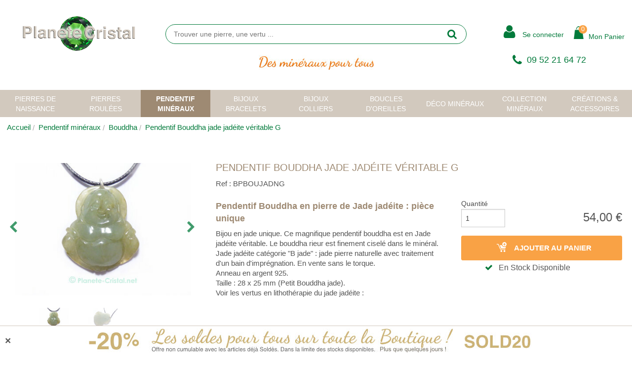

--- FILE ---
content_type: text/html; charset=iso-8859-1
request_url: https://planete-cristal.net/s/38444_290018_pendentif-bouddha-jade-jadeite-veritable-g
body_size: 22325
content:
<!DOCTYPE html>
<!-- /_boutiques/PLANETE_CRISTAL//html/ficheproduit.htm / Modif : 16h17 2025-05-05 / 1.61 / -->

<html lang="FR">

<head>
	<meta http-equiv="Content-Type" content="text/html; charset=iso-8859-1" />

	<meta name="viewport" content="width=device-width, initial-scale=1.0" />
    <script src="/_boutiques/PLANETE_CRISTAL//js/vendor/modernizr.js"></script>
    <script src="/_boutiques/PLANETE_CRISTAL//js/jquery-1.11.2.min.js"></script>
	<script type="text/javascript" src="/_boutiques/PLANETE_CRISTAL//js/slick.min.js"></script>
	
	
	<meta http-equiv="Content-Type" content="application/xhtml+xml; charset=iso-8859-1" />
	
	

	<title>Pendentif Bouddha jade jad&eacute;ite v&eacute;ritable G - Plan&egrave;te-Cristal</title>
	
	
	<meta name="description" content="Ce pendentif bouddha jade est en jade jad&eacute;ite vert naturel. Ce bouddha jade en vente est un bijou pr&eacute;cieux en pierre fine v&eacute;ritable. Belle finition. Taille : 28 x 25 mm, Prix : 54 €." />
<meta name="robots" content="index, follow" />

							<meta name="verify-v1" content="Du4p-pc-3dqZXxXWdRXquc60m7ukRQR3DGg3I_UW8zA" />
							<meta name="google-site-verification" content="Du4p-pc-3dqZXxXWdRXquc60m7ukRQR3DGg3I_UW8zA" />

<link rel="canonical" href="https://planete-cristal.net/s/38444_290018_pendentif-bouddha-jade-jadeite-veritable-g" />

	<meta name="Owner" content="Planète Cristal" />
	<meta name="Language" content="FR" />
	<meta name="Rating" content="General" />
	<meta name="Distribution" content="Global" />
	<meta name="Copyright" content="Planète Cristal" />
	<meta name="author" content="Planète-Cristal" />

	<link rel="image_src" href="/_boutiques/PLANETE_CRISTAL//site_image/logo_fb.jpg"/><meta property="og:locale" content="fr_FR" />														<meta property="og:site_name" content="Planète-Cristal" />												<meta property="fb:admins" content="100003397521399" />												<meta property="og:title" content="Pendentif Bouddha jade jad&eacute;ite v&eacute;ritable G" />												<meta property="og:image" content="https://planete-cristal.net/img/285/290018/m/p/pendentif-bouddha-jade-jadeite-veritable-g.jpg" />							<meta property="og:url" content="https://planete-cristal.net/s/38444_290018_pendentif-bouddha-jade-jadeite-veritable-g" />	<meta property="og:description" content="Pendentif Bouddha en pierre de Jade jad&eacute;ite : pi&egrave;ce uniqueBijou en jade unique. Ce magnifique pendentif bouddha est en Jade jad&eacute;ite v&eacute;ritable. Le bouddha rieur est finement cisel&eacute; dans le min&eacute;ral. Jade jad&eacute;ite cat&eacute;gorie "B jade" : jade pierre naturelle avec traitement d'un bain d'impr&eacute;gnation. En vente sans le torque.Anneau en argent 925.Taille : 28 x 25 mm (Petit Bouddha jade).Voir les vertus en lithoth&eacute;rapie du jade jad&eacute;ite :" />										<meta property="og:type" content="product" />														
	
	
	<link rel="stylesheet" type="text/css" href="/min/min/--normalize.css--1427381207_1746192062-normalize.css" /> 
	<link rel="stylesheet" type="text/css" href="/min/min/--foundation.css--1496737023_1746192062-foundation.css" /> 
	<link rel="stylesheet" type="text/css" href="/min/min/--slick-theme.css--1427961560_1746192062-slick-theme.css" /> 
	<link rel="stylesheet" type="text/css" href="/min/min/--slick.css--1427379905_1746192062-slick.css" /> 
	<link rel="stylesheet" type="text/css" href="/min/min/--font-awesome.css--1472131773_1746192062-font-awesome.css" /> 
	
	<link rel="stylesheet" type="text/css" href="/min/min/--main.scss--1751988674_1746192062-main.css" /> 
	<link rel="stylesheet" type="text/css" href="/min/min/--RS_main.scss--1472807517_1746192062-RS_main.css" /> 
	<link rel="stylesheet" type="text/css" href="/min/min/--jquery.fancybox.css--1472463509_1746192062-jquery.fancybox.css" /> 
	<link rel="stylesheet" type="text/css" href="/min/min/--magnific-popup.css--1477573393_1746192062-magnific-popup.css" /> 
	
	<link rel="alternate" type="application/rss+xml" title="RSS 2.0" href="http://planete-cristal.net/blog/rss" />
	
	
	<link rel="icon" type="image/png" href="/_boutiques/PLANETE_CRISTAL//site_image/favicon.png" />
	<link rel="shortcut icon" type="image/x-icon" href="/_boutiques/PLANETE_CRISTAL//site_image/favicon.ico" />
	
	
	<script type="text/javascript" src="/rsplug/misc/misc.js"></script>

	<!-- Magnific Popup core JS file -->
	<script src="/_boutiques/PLANETE_CRISTAL//js/jquery.magnific-popup.min.js"></script>
	


	<script src="/_boutiques/PLANETE_CRISTAL//js/slick.min.js"></script>

	
	<script type="text/javascript">
		var libelle_ferme = "Fermer";
		var libelle_lirelasuite = "Lire la suite";
	</script>

	<script src="/_boutiques/PLANETE_CRISTAL//js/rsplugins.js"></script>
	<script src="/_boutiques/PLANETE_CRISTAL//js/rsplugins2.js"></script>	

	<script type="text/javascript" src="/_boutiques/PLANETE_CRISTAL//js/click_hover.js"></script>	

	<script src="/rsplug/fp/fp3.js"></script>

	<link rel="stylesheet" href="/_boutiques/PLANETE_CRISTAL//jquery/jquery-ui.css">		
	<script src="/_boutiques/PLANETE_CRISTAL//jquery/jquery-ui.js"></script>				

	
	<script type="text/javascript" src="/rsplug/highslide/highslide-full-packed.js"></script>
	<script type="text/javascript" src="/rsplug/highslide/mobile.js"></script>
	<script type="text/javascript" src="/rsplug/highslide/config1/highslide.js" charset="iso-8859-15"></script>
	<link rel="stylesheet" type="text/css" href="/css/highslide_custom.css" />
	
	
	<script src="/_boutiques/PLANETE_CRISTAL//js/elevatezoom-master/jquery.elevatezoom.js" type="text/javascript"></script> 
	<script src="/_boutiques/PLANETE_CRISTAL//js/elevatezoom-master/jquery.fancybox.pack.js" type="text/javascript"></script> 
	
	
	<script type="text/javascript">
	//<![CDATA[
	var MsgCarts = {
		_instances: [],
		_container: null,
		register: function(inst){
			if (null === MsgCarts._container){
				MsgCarts.createContainer();
			}
			MsgCarts._instances.push(inst);
		},
		createContainer: function(){
			var c = document.createElement('div');
			c.className = 'msgcarts';
			with (c.style){
				position = 'fixed';
				top = '0px';
			}
			document.getElementById('main-section').appendChild(c);
			MsgCarts._container = c;
		}
	};
	
	var MsgCart = function(text){
		// Constructeur
		MsgCarts.register(this);
		this.obj = this.createObj();
		this.init();
		this.setText(text);
	};
	MsgCart.prototype.createObj = function(){
		var o = document.createElement('div');
		o.className = 'msgcart';
		o.style.display = 'none';
		o.onclick = function(){
			location.href = '/panier';
		};
		return o;
	};
	MsgCart.prototype.init = function(){
		// Initialisation
		this.autoClose = null 
		this.obj.innerHTML = '';
		this.obj.display = 'none';
	};
	MsgCart.prototype.setText = function(text){
		this.obj.innerHTML = text;
		return this;
	};
	MsgCart.prototype.show = function(autoclose_delay){
		$(this.obj).fadeIn( "slow");
		MsgCarts._container.appendChild(this.obj);
		
		if (isNaN(autoclose_delay) || autoclose_delay < 0){
			autoclose_delay = 1000;
		}
		var inst = this;
		clearTimeout(this.autoClose);
		this.autoClose = setTimeout(function(){
			inst.hide();
		}, autoclose_delay);
		return this;
	};
	MsgCart.prototype.hide = function(){
		$(this.obj).fadeOut( "slow");
		clearTimeout(this.autoClose);
		this.autoClose = null;
		return this;
	};
	function formatNomPrd(str){
		var m2 = str.match(/ \((.{1}:.*)\)/g);
		for (var i in m2){
			var m = str.match(/ \((.{1}:.*)\)/);
			if (null !== m){
				var ssps = m[1].split('/');
				for (var i=0; i<ssps.length; i++){
					ssps[i] = ssps[i].replace('C:', 'Couleur : ').replace('T:', 'Taille : ').replace('M:', 'Choix  : ').replace('F:', 'Format : ');
				}
				str = str.replace(m[0], '<br />' + ssps.join('<br />'));
			}
		}
		return str;
	}
	//]]>
	</script>
	

	<script>
		//<![CDATA[
	document.addEventListener("DOMContentLoaded", async () => {
    const elements = document.querySelectorAll(".svg[data-src]");
    const cache = new Map();
    for (const el of elements) {
        const src = el.dataset.src;
        if (!src) continue;
        try {
            if (!cache.has(src)) {
                const response = await fetch(src);
                if (!response.ok) {
                    console.warn("SVG load error:", src, "->", response.status);
                    cache.set(src, null);
                    continue;
                }

                const text = await response.text();
                cache.set(src, text);
            }
            const svgContent = cache.get(src);
            if (svgContent) {
                el.innerHTML = svgContent;
            }
        } catch (e) {
            console.error("Network error loading SVG:", src, e);
        }
    }
});

		

		//]]>
		</script>

 <script type="application/ld+json"> 
{"@context":"https:\/\/schema.org","@type":"BreadcrumbList","itemListElement":[{"@type":"ListItem","position":"1","name":"Pendentif min\u00e9raux","item":"https:\/\/planete-cristal.net\/s\/38371_pendentif-mineraux"},{"@type":"ListItem","position":"2","name":" Bouddha ","item":"https:\/\/planete-cristal.net\/s\/38444_bouddha"},{"@type":"ListItem","position":"3","name":"Pendentif Bouddha jade jad&eacute;ite v&eacute;ritable G"}]}
 </script>
 <script type="application/ld+json"> 
{"@context":"https:\/\/schema.org","@type":"Product","name":"Pendentif Bouddha jade jad&eacute;ite v&eacute;ritable G","image":["\/images\/285\/p\/285_290018_max.jpg","\/images\/285\/p\/285_290018_2_max.jpg"],"description":"<h2>Pendentif Bouddha en pierre de Jade jad&eacute;ite : pi&egrave;ce unique<\/h2><p>Bijou en jade unique. Ce magnifique pendentif bouddha est en Jade jad&eacute;ite v&eacute;ritable. Le bouddha rieur est finement cisel&eacute; dans le min&eacute;ral. Jade jad&eacute;ite cat&eacute;gorie \"B jade\" : jade pierre naturelle avec traitement d'un bain d'impr&eacute;gnation. En vente sans le torque.<br \/>Anneau en argent 925.<br \/>Taille : 28 x 25 mm (Petit Bouddha jade).<br \/>Voir les vertus en lithoth&eacute;rapie du jade jad&eacute;ite :<\/p>","offers":{"@type":"Offer","price":"54.00","priceCurrency":"EUR","url":"https:\/\/planete-cristal.net\/s\/38444_290018_pendentif-bouddha-jade-jadeite-veritable-g","availability":"https:\/\/schema.org\/InStock"}}
 </script>
 <script type="application/ld+json"> 
{"@context":"https:\/\/schema.org","@type":"Organization","name":"Plan\u00e8te-Cristal","url":"https:\/\/planete-cristal.net\/","logo":"https:\/\/planete-cristal.net\/imgfck\/285\/Image\/logo\/Planete-Cristal-Brand.png","contactPoint":{"@type":"ContactPoint","telephone":"+33952216472","contactType":"customer service"}}
 </script>
<meta name="p:domain_verify" content="e93acaedb51a2e241a334cdf7299fdd3"/>
 </head>

<body class="rs_ficheproduit page_ image_fond" id="top">


	<div class="page">
		<div class="off-canvas-wrap" data-offcanvas>
			
			<div class="inner-wrap">
			
			
				 
			
			
			<nav role="navigation" aria-label="menu mobile">
				<aside class="left-off-canvas-menu">
					<div id="left-off-canvas-menu-inner">
						<ul class="off-canvas-list">
							<li class="menu_link">
								
								<a class="linkClose" href="#" onclick="closeMenuFunction();window.location.href='/'"><i class="fa fa-house"></i>&nbsp;ACCUEIL</a>
								<a class="closeMenu hide-for-large-up" href="#" onclick="closeMenuFunction();window.location.href='/'">&#215;</a>
							</li>
							<li><label>Menu</label></li>
							
								
								
								<li class="has-submenu"><a href="#">Pierres de naissance</a>
									
									
<ul class="left-submenu submenu_list">
	<li class="has-ss-ss-menu cat_nom">
		<a href="/s/38345_pierres-de-naissance">Toutes les Pierres de naissance</a>
	</li>

	
	
	<li><a href="/s/38455_pierres-roulees-de-naissance" class="second-link-action has-no-ss-ss-menu">Pierre de naissance polie</a></li>
	
	

	

	
	
	<li><a href="/s/38513_pendentifs-de-naissance" class="second-link-action has-no-ss-ss-menu">Pendentifs de naissance</a></li>
	
	

	

	
</ul>


								
							</li>
							
								
								
								<li class="has-submenu"><a href="#">Pierres roul&eacute;es</a>
									
									
<ul class="left-submenu submenu_list">
	<li class="has-ss-ss-menu cat_nom">
		<a href="/s/38337_pierre-roulee">Toutes les Pierres Polies</a>
	</li>

	
	
	<li><a href="/s/38346_agate-pierre" class="second-link-action has-no-ss-ss-menu">Agate pierre</a></li>
	
	

	

	
	
	<li><a href="/s/38397_aigue-marine-et-beryl" class="second-link-action has-no-ss-ss-menu">Aigue marine et Beryl</a></li>
	
	

	

	
	
	<li><a href="/s/38414_amazonite-pierre" class="second-link-action has-no-ss-ss-menu">Amazonite pierre</a></li>
	
	

	

	
	
	<li><a href="/s/38483_ambre-jaune-naturel" class="second-link-action has-no-ss-ss-menu">Ambre jaune naturel</a></li>
	
	

	

	
	
	<li><a href="/s/38418_amethyste-pierre" class="second-link-action has-no-ss-ss-menu">Amethyste pierre polie</a></li>
	
	

	

	
	
	<li><a href="/s/38484_amblygone-amblygonite" class="second-link-action has-no-ss-ss-menu">Amblygone - Amblygonite</a></li>
	
	

	

	
	
	<li><a href="/s/38416_ametrine-pierre" class="second-link-action has-no-ss-ss-menu">Ametrine pierre</a></li>
	
	

	

	
	
	<li><a href="/s/38347_angelite-pierre" class="second-link-action has-no-ss-ss-menu">Ang&eacute;lite pierre</a></li>
	
	

	

	
	
	<li><a href="/s/38417_aragonite-pierre" class="second-link-action has-no-ss-ss-menu">Aragonite pierre</a></li>
	
	

	

	
	
	<li><a href="/s/38415_aventurine-pierre" class="second-link-action has-no-ss-ss-menu">Aventurine pierre</a></li>
	
	

	

	
	
	<li><a href="/s/38413_calcite-pierre-roulee" class="second-link-action has-no-ss-ss-menu">Calcite pierre roul&eacute;e</a></li>
	
	

	

	
	
	<li><a href="/s/38387_celestine-celestite" class="second-link-action has-no-ss-ss-menu">Celestine-Celestite </a></li>
	
	

	

	
	
	<li><a href="/s/38384_citrine-naturelle" class="second-link-action has-no-ss-ss-menu">Citrine naturelle</a></li>
	
	

	

	
	
	<li><a href="/s/38390_cristal-de-roche" class="second-link-action has-no-ss-ss-menu">Quartz cristal de roche pierre</a></li>
	
	

	

	
	
	<li><a href="/s/38510_chalcopyrite-pierre" class="second-link-action has-no-ss-ss-menu">chalcopyrite pierre</a></li>
	
	

	

	
	
	<li><a href="/s/38515_chrysoberyl-cristal" class="second-link-action has-no-ss-ss-menu">Chrysob&eacute;ryl cristal</a></li>
	
	

	

	
	
	<li><a href="/s/38386_chrysocolle-pierre" class="second-link-action has-no-ss-ss-menu">Chrysocolle pierre</a></li>
	
	

	

	
	
	<li><a href="/s/38388_chrysoprase-pierre" class="second-link-action has-no-ss-ss-menu">Chrysoprase pierre</a></li>
	
	

	

	
	
	<li><a href="/s/38389_cornaline-roulee" class="second-link-action has-no-ss-ss-menu">Cornaline roul&eacute;e </a></li>
	
	

	

	
	
	<li><a href="/s/38496_covellite-pierre" class="second-link-action has-no-ss-ss-menu">Covellite pierre</a></li>
	
	

	

	
	
	<li><a href="/s/38505_cyanite-disthene" class="second-link-action has-no-ss-ss-menu">Cyanite - Disth&egrave;ne </a></li>
	
	

	

	
	
	<li><a href="/s/38495_danburite-roulees" class="second-link-action has-no-ss-ss-menu">Danburite roul&eacute;es</a></li>
	
	

	

	
	
	<li><a href="/s/38392_dumortierite-roulees" class="second-link-action has-no-ss-ss-menu">Dumortierite roulees</a></li>
	
	

	

	
	
	<li><a href="/s/38391_emeraude-pierre" class="second-link-action has-no-ss-ss-menu">Emeraude pierre</a></li>
	
	

	

	
	
	<li><a href="/s/38393_fluorine-fluorite" class="second-link-action has-no-ss-ss-menu">Fluorine - Fluorite</a></li>
	
	

	

	
	
	<li><a href="/s/38394_galene-pierres-bruts" class="second-link-action has-no-ss-ss-menu">Gal&egrave;ne pierres bruts</a></li>
	
	

	

	
	
	<li><a href="/s/38395_grenat-pierre-roulee" class="second-link-action has-no-ss-ss-menu">Grenat pierre roul&eacute;e</a></li>
	
	

	

	
	
	<li><a href="/s/38396_galets-de-gypse" class="second-link-action has-no-ss-ss-menu">Galets de Gypse</a></li>
	
	

	

	
	
	<li><a href="/s/38402_hematite-pierre" class="second-link-action has-no-ss-ss-menu">H&eacute;matite pierre</a></li>
	
	

	

	
	
	<li><a href="/s/38485_heulandite-roulees" class="second-link-action has-no-ss-ss-menu">Heulandite roul&eacute;es</a></li>
	
	

	

	
	
	<li><a href="/s/38488_herkimer-quartz" class="second-link-action has-no-ss-ss-menu">Herkimer - Quartz</a></li>
	
	

	

	
	
	<li><a href="/s/38401_howlite-pierre-roulee" class="second-link-action has-no-ss-ss-menu">Howlite pierre roul&eacute;e</a></li>
	
	

	

	
	
	<li><a href="/s/38486_iolite-pierre-cordierite" class="second-link-action has-no-ss-ss-menu">Iolite pierre Cordi&eacute;rite</a></li>
	
	

	

	
	
	<li><a href="/s/38400_jade-pierre" class="second-link-action has-no-ss-ss-menu">Jade pierre</a></li>
	
	

	

	
	
	<li><a href="/s/38398_jaspe-pierre" class="second-link-action has-no-ss-ss-menu">Jaspe pierre</a></li>
	
	

	

	
	
	<li><a href="/s/38509_kunzite-pierre" class="second-link-action has-no-ss-ss-menu">Kunzite pierre</a></li>
	
	

	

	
	
	<li><a href="/s/38403_labradorite-pierre" class="second-link-action has-no-ss-ss-menu">Labradorite pierre</a></li>
	
	

	

	
	
	<li><a href="/s/38494_larimar-pierre" class="second-link-action has-no-ss-ss-menu">Larimar pierre</a></li>
	
	

	

	
	
	<li><a href="/s/38406_lapis-lazuli-pierre" class="second-link-action has-no-ss-ss-menu">Lapis lazuli pierre</a></li>
	
	

	

	
	
	<li><a href="/s/48962_magnesite-pierre" class="second-link-action has-no-ss-ss-menu">Magn&eacute;site pierre</a></li>
	
	

	

	
	
	<li><a href="/s/38407_malachite-pierre" class="second-link-action has-no-ss-ss-menu">Malachite pierre</a></li>
	
	

	

	
	
	<li><a href="/s/38479_merlinite-pierre" class="second-link-action has-no-ss-ss-menu">Merlinite pierre</a></li>
	
	

	

	
	
	<li><a href="/s/38410_manganocalcite" class="second-link-action has-no-ss-ss-menu">Manganocalcite</a></li>
	
	

	

	
	
	<li><a href="/s/38409_obsidienne-pierre" class="second-link-action has-no-ss-ss-menu">Obsidienne pierre</a></li>
	
	

	

	
	
	<li><a href="/s/38508_oeil-de-faucon" class="second-link-action has-no-ss-ss-menu">Oeil de Faucon </a></li>
	
	

	

	
	
	<li><a href="/s/38412_oeil-de-tigre" class="second-link-action has-no-ss-ss-menu">Oeil de tigre </a></li>
	
	

	

	
	
	<li><a href="/s/38411_oeil-de-taureau" class="second-link-action has-no-ss-ss-menu">Oeil de taureau </a></li>
	
	

	

	
	
	<li><a href="/s/38352_onyx-roules" class="second-link-action has-no-ss-ss-menu">Onyx roul&eacute;s</a></li>
	
	

	

	
	
	<li><a href="/s/38353_peridot-olivine" class="second-link-action has-no-ss-ss-menu">P&eacute;ridot - olivine </a></li>
	
	

	

	
	
	<li><a href="/s/38408_pierre-de-lune" class="second-link-action has-no-ss-ss-menu">Pierre de lune</a></li>
	
	

	

	
	
	<li><a href="/s/38487_pierre-de-soleil" class="second-link-action has-no-ss-ss-menu">Pierre de soleil</a></li>
	
	

	

	
	
	<li><a href="/s/38354_prehnite-pierre" class="second-link-action has-no-ss-ss-menu">Prehnite pierre</a></li>
	
	

	

	
	
	<li><a href="/s/38356_pyrite-pierres" class="second-link-action has-no-ss-ss-menu">Pyrite pierres</a></li>
	
	

	

	
	
	<li><a href="/s/38491_quartz-pierres" class="second-link-action has-no-ss-ss-menu">Quartz pierres</a></li>
	
	

	

	
	
	<li><a href="/s/38355_quartz-rose-pierre" class="second-link-action has-no-ss-ss-menu">Quartz rose pierre</a></li>
	
	

	

	
	
	<li><a href="/s/38357_rhodochrosite-pierre" class="second-link-action has-no-ss-ss-menu">Rhodochrosite pierre</a></li>
	
	

	

	
	
	<li><a href="/s/38358_rhodonite-pierre" class="second-link-action has-no-ss-ss-menu">Rhodonite pierre</a></li>
	
	

	

	
	
	<li><a href="/s/38362_rubis-pierre-naturelle" class="second-link-action has-no-ss-ss-menu">Rubis pierre naturelle</a></li>
	
	

	

	
	
	<li><a href="/s/38359_saphir-pierre-naturelle" class="second-link-action has-no-ss-ss-menu">Saphir pierre naturelle</a></li>
	
	

	

	
	
	<li><a href="/s/38360_sardonyx-pierre" class="second-link-action has-no-ss-ss-menu">Sardonyx pierre</a></li>
	
	

	

	
	
	<li><a href="/s/38504_seraphinite-archangelite" class="second-link-action has-no-ss-ss-menu">S&eacute;raphinite - Archang&eacute;lite</a></li>
	
	

	

	
	
	<li><a href="/s/38454_selenite-galet" class="second-link-action has-no-ss-ss-menu">S&eacute;l&eacute;nite galet</a></li>
	
	

	

	
	
	<li><a href="/s/38361_serpentine-pierres" class="second-link-action has-no-ss-ss-menu">Serpentine pierres</a></li>
	
	

	

	
	
	<li><a href="/s/38363_shiva-lingam" class="second-link-action has-no-ss-ss-menu">Shiva Lingam </a></li>
	
	

	

	
	
	<li><a href="/s/38404_shungite-pierres" class="second-link-action has-no-ss-ss-menu">Shungite pierres</a></li>
	
	

	

	
	
	<li><a href="/s/38364_sodalite-pierres" class="second-link-action has-no-ss-ss-menu">Sodalite pierres </a></li>
	
	

	

	
	
	<li><a href="/s/38497_spinelle-rouge-pierres" class="second-link-action has-no-ss-ss-menu">Spinelle pierres</a></li>
	
	

	

	
	
	<li><a href="/s/38365_sugilite-pierre" class="second-link-action has-no-ss-ss-menu">Sugilite pierre</a></li>
	
	

	

	
	
	<li><a href="/s/38368_topaze-pierre" class="second-link-action has-no-ss-ss-menu">Topaze pierre</a></li>
	
	

	

	
	
	<li><a href="/s/38492_tourmaline-verte-bleue" class="second-link-action has-no-ss-ss-menu">Tourmaline verte - bleue </a></li>
	
	

	

	
	
	<li><a href="/s/38367_tourmaline-noire-pierre" class="second-link-action has-no-ss-ss-menu">Tourmaline noire pierre</a></li>
	
	

	

	
	
	<li><a href="/s/38493_tourmaline-rose-pierres" class="second-link-action has-no-ss-ss-menu">Tourmaline rose pierres</a></li>
	
	

	

	
	
	<li><a href="/s/38366_turquoise-pierre" class="second-link-action has-no-ss-ss-menu">Turquoise pierre</a></li>
	
	

	

	
	
	<li><a href="/s/38369_unakite-pierres" class="second-link-action has-no-ss-ss-menu">Unakite pierres </a></li>
	
	

	

	
	
	<li><a href="/s/38370_zircon-hyacinthe" class="second-link-action has-no-ss-ss-menu">Zircon - Hyacinthe</a></li>
	
	

	

	
	
	<li><a href="/s/49703_autres-pierres" class="second-link-action has-no-ss-ss-menu">Autres pierres</a></li>
	
	

	

	
</ul>


								
							</li>
							
								
								
								<li class="has-submenu"><a href="#">Pendentif min&eacute;raux</a>
									
									
<ul class="left-submenu submenu_list">
	<li class="has-ss-ss-menu cat_nom">
		<a href="/s/38371_pendentif-mineraux">Tous les Pendentifs pierres</a>
	</li>

	
	
	<li><a href="/s/40639_pendentifs-amethyste" class="second-link-action has-no-ss-ss-menu">Pendentifs amethyste </a></li>
	
	

	

	
	
	<li><a href="/s/38452_pendentifs-ange" class="second-link-action has-no-ss-ss-menu">Pendentifs ange </a></li>
	
	

	

	
	
	<li><a href="/s/38449_pendentif-mineraux" class="second-link-action has-no-ss-ss-menu">Pierres perc&eacute;es</a></li>
	
	

	

	
	
	<li><a href="/s/38444_bouddha" class="second-link-action has-no-ss-ss-menu"> Bouddha </a></li>
	
	

	

	
	
	<li><a href="/s/38343_pendentif-argent-pierre" class="second-link-action has-no-ss-ss-menu">Pendentif argent pierre</a></li>
	
	

	

	
	
	<li><a href="/s/38446_pendentif-coeur-mineraux" class="second-link-action has-no-ss-ss-menu">Pendentif coeur min&eacute;raux</a></li>
	
	

	

	
	
	<li><a href="/s/38456_pendentif-pi-chinois-3-cm" class="second-link-action has-no-ss-ss-menu">Pendentif pi-chinois 3 cm</a></li>
	
	

	

	
	
	<li><a href="/s/38457_pendentif-cristal-de-roche" class="second-link-action has-no-ss-ss-menu">Pendentif cristal de roche</a></li>
	
	

	

	
	
	<li><a href="/s/38447_pendentif-donut-4-cm" class="second-link-action has-no-ss-ss-menu">Pendentif donut 4 cm</a></li>
	
	

	

	
	
	<li><a href="/s/38443_bijoux-pendentif-ambre" class="second-link-action has-no-ss-ss-menu">Bijoux pendentif Ambre</a></li>
	
	

	

	
	
	<li><a href="/s/38448_bijoux-pendentif-feminin" class="second-link-action has-no-ss-ss-menu">Bijoux pendentif feminin</a></li>
	
	

	

	
	
	<li><a href="/s/43526_pendentifs-larimar-bleu" class="second-link-action has-no-ss-ss-menu">Pendentifs Larimar bleu </a></li>
	
	

	

	
	
	<li><a href="/s/38451_pendentif-masculin" class="second-link-action has-no-ss-ss-menu">Pendentif masculin</a></li>
	
	

	

	
	
	<li><a href="/s/38405_pendentif-pierres-precieuses" class="second-link-action has-no-ss-ss-menu">Pendentif pierres pr&eacute;cieuses</a></li>
	
	

	

	
	
	<li><a href="/s/38450_bijoux-pendentif-nacre" class="second-link-action has-no-ss-ss-menu">Bijoux pendentif nacre</a></li>
	
	

	

	
	
	<li><a href="/s/38445_pendentif-croix-en-pierre" class="second-link-action has-no-ss-ss-menu">Pendentif croix en pierre</a></li>
	
	

	

	
	
	<li><a href="/s/38399_pendentif-shungite" class="second-link-action has-no-ss-ss-menu">Pendentif Shungite</a></li>
	
	

	

	
</ul>


								
							</li>
							
								
								
								<li class="has-submenu"><a href="#">Bijoux bracelets </a>
									
									
<ul class="left-submenu submenu_list">
	<li class="has-ss-ss-menu cat_nom">
		<a href="/s/38335_bijoux-bracelets">Tous les Bracelets</a>
	</li>

	
	
	<li><a href="/s/44922_bracelets-homme" class="second-link-action has-no-ss-ss-menu">Bracelets homme</a></li>
	
	

	

	
	
	<li><a href="/s/40749_bracelets-jade" class="second-link-action has-no-ss-ss-menu">Bracelets jade</a></li>
	
	

	

	
	
	<li><a href="/s/38511_bracelet-fin-mineraux" class="second-link-action has-no-ss-ss-menu">Bracelet fin mineraux</a></li>
	
	

	

	
	
	<li><a href="/s/38438_bracelet-pierres-polies" class="second-link-action has-no-ss-ss-menu">Bracelet pierres polies</a></li>
	
	

	

	
	
	<li><a href="/s/38474_bracelet-pierres-billes" class="second-link-action has-no-ss-ss-menu">Bracelet pierres billes</a></li>
	
	

	

	
	
	<li><a href="/s/38439_breloque-perle-de-culture" class="second-link-action has-no-ss-ss-menu">Breloque perle de culture</a></li>
	
	

	

	
	
	<li><a href="/s/38440_bijoux-bracelet-nacre" class="second-link-action has-no-ss-ss-menu">Bijoux bracelet Nacre</a></li>
	
	

	

	
	
	<li><a href="/s/38458_bracelet-tibetain-mineraux" class="second-link-action has-no-ss-ss-menu">Bracelet tibetain min&eacute;raux</a></li>
	
	

	

	
	
	<li><a href="/s/38459_bracelet-en-ambre" class="second-link-action has-no-ss-ss-menu">Bracelet en ambre</a></li>
	
	

	

	
	
	<li><a href="/s/38475_bracelet-pierre-fantaisie" class="second-link-action has-no-ss-ss-menu">Bracelet pierre fantaisie</a></li>
	
	

	

	
	
	<li><a href="/s/38349_bracelet-cordon-stretch" class="second-link-action has-no-ss-ss-menu">Bracelet cordon stretch</a></li>
	
	

	

	
</ul>


								
							</li>
							
								
								
								<li class="has-submenu"><a href="#">Bijoux colliers </a>
									
									
<ul class="left-submenu submenu_list">
	<li class="has-ss-ss-menu cat_nom">
		<a href="/s/38344_bijoux-colliers">Tous les Colliers pierres</a>
	</li>

	
	
	<li><a href="/s/48679_colliers-creation-artisanale" class="second-link-action has-no-ss-ss-menu">Colliers cr&eacute;ation artisanale</a></li>
	
	

	

	
	
	<li><a href="/s/38336_collier-pierre-amethyste" class="second-link-action has-no-ss-ss-menu">Collier pierre Am&eacute;thyste</a></li>
	
	

	

	
	
	<li><a href="/s/38437_bijoux-collier-corail" class="second-link-action has-no-ss-ss-menu">Bijoux collier corail</a></li>
	
	

	

	
	
	<li><a href="/s/38342_collier-ambre-bebe" class="second-link-action has-no-ss-ss-menu">Collier ambre b&eacute;b&eacute;</a></li>
	
	

	

	
	
	<li><a href="/s/38460_collier-ambre-femme" class="second-link-action has-no-ss-ss-menu">Collier Ambre Femme</a></li>
	
	

	

	
	
	<li><a href="/s/38441_bijoux-colliers-grenat" class="second-link-action has-no-ss-ss-menu">Bijoux colliers grenat</a></li>
	
	

	

	
	
	<li><a href="/s/38442_collier-pierre-de-lune" class="second-link-action has-no-ss-ss-menu">Collier pierre de lune</a></li>
	
	

	

	
	
	<li><a href="/s/38473_bijoux-collier-pierres-fines" class="second-link-action has-no-ss-ss-menu">Bijoux collier pierres fines</a></li>
	
	

	

	
	
	<li><a href="/s/38478_collier-boule-pierres" class="second-link-action has-no-ss-ss-menu">Collier boule pierres</a></li>
	
	

	

	
	
	<li><a href="/s/38480_colliers-naturels-fantaisie" class="second-link-action has-no-ss-ss-menu">Colliers naturels fantaisie</a></li>
	
	

	

	
</ul>


								
							</li>
							
								
								
								<li class="has-submenu"><a href="#">Boucles d'oreilles </a>
									
									
<ul class="left-submenu submenu_list">
	<li class="has-ss-ss-menu cat_nom">
		<a href="/s/38341_boucles-d-oreilles">Toutes les BO et les puces</a>
	</li>

	
	
	<li><a href="/s/52581_petites-boucles-d-oreilles-en-pierres-naturelles" class="second-link-action has-no-ss-ss-menu">Petites boucles d oreilles en pierres naturelles</a></li>
	
	

	

	
	
	<li><a href="/s/52583_boucles-d-oreilles-puces-pierre-veritable" class="second-link-action has-no-ss-ss-menu">Boucles d oreilles puces pierre veritable  </a></li>
	
	

	

	
	
	<li><a href="/s/52582_grandes-boucles-d-oreilles-en-pierres-naturelles" class="second-link-action has-no-ss-ss-menu">Grandes boucles d oreilles en pierres naturelles</a></li>
	
	

	

	
</ul>


								
							</li>
							
								
								
								<li class="has-submenu"><a href="#">D&eacute;co Min&eacute;raux</a>
									
									
<ul class="left-submenu submenu_list">
	<li class="has-ss-ss-menu cat_nom">
		<a href="/s/38339_deco-mineraux">Toute la D&eacute;coration Min&eacute;raux</a>
	</li>

	
	
	<li><a href="/s/38514_animaux-deco-et-collection" class="second-link-action has-no-ss-ss-menu">Animaux d&eacute;co et collection</a></li>
	
	

	

	
	
	<li><a href="/s/38467_boules-pierre-mineraux" class="second-link-action has-no-ss-ss-menu">Boules pierre - min&eacute;raux</a></li>
	
	

	

	
	
	<li><a href="/s/38482_decoration-cristal" class="second-link-action has-no-ss-ss-menu">Decoration Cristal</a></li>
	
	

	

	
	
	<li><a href="/s/38462_ange-decoration-pierres" class="second-link-action has-no-ss-ss-menu">Ange decoration pierres</a></li>
	
	

	

	
	
	<li><a href="/s/38471_objet-deco-en-gypse" class="second-link-action has-no-ss-ss-menu">Objet deco en gypse</a></li>
	
	

	

	
	
	<li><a href="/s/38463_cendrier-design-en-marbre" class="second-link-action has-no-ss-ss-menu">Cendrier design en marbre</a></li>
	
	

	

	
	
	<li><a href="/s/38468_bougeoir-en-pierre" class="second-link-action has-no-ss-ss-menu">Bougeoir en pierre</a></li>
	
	

	

	
	
	<li><a href="/s/38453_lampe-selenite" class="second-link-action has-no-ss-ss-menu">Lampe selenite</a></li>
	
	

	

	
	
	<li><a href="/s/38481_mineraux-deco-interieur" class="second-link-action has-no-ss-ss-menu">Min&eacute;raux d&eacute;co int&eacute;rieur</a></li>
	
	

	

	
	
	<li><a href="/s/38470_oeuf-pierre-de-decoration" class="second-link-action has-no-ss-ss-menu">Oeuf pierre de d&eacute;coration</a></li>
	
	

	

	
</ul>


								
							</li>
							
								
								
								<li class="has-submenu"><a href="#">Collection min&eacute;raux</a>
									
									
<ul class="left-submenu submenu_list">
	<li class="has-ss-ss-menu cat_nom">
		<a href="/s/38338_collection-mineraux">Toutes les Collections de Min&eacute;raux</a>
	</li>

	
	
	<li><a href="/s/52948_geode-agate-en-quartz" class="second-link-action has-no-ss-ss-menu">Geode Agate en quartz</a></li>
	
	

	

	
	
	<li><a href="/s/38466_gros-cristaux-collection" class="second-link-action has-no-ss-ss-menu">Gros cristaux collection</a></li>
	
	

	

	
	
	<li><a href="/s/38461_coffret-collection-mineraux" class="second-link-action has-no-ss-ss-menu">Coffret collection mineraux</a></li>
	
	

	

	
	
	<li><a href="/s/38465_pieces-bruts-collection" class="second-link-action has-no-ss-ss-menu">Pi&egrave;ces bruts collection</a></li>
	
	

	

	
	
	<li><a href="/s/38498_pointe-cristal-de-roche" class="second-link-action has-no-ss-ss-menu">Pointe Cristal de roche</a></li>
	
	

	

	
	
	<li><a href="/s/38512_fossiles-collection" class="second-link-action has-no-ss-ss-menu">Fossiles collection</a></li>
	
	

	

	
	
	<li><a href="/s/38472_celestine-celestite-en-brut" class="second-link-action has-no-ss-ss-menu">Celestine-Celestite en brut</a></li>
	
	

	

	
	
	<li><a href="/s/38506_jade-collection" class="second-link-action has-no-ss-ss-menu">Jade collection</a></li>
	
	

	

	
	
	<li><a href="/s/38501_brazilianite" class="second-link-action has-no-ss-ss-menu">Brazilianite</a></li>
	
	

	

	
	
	<li><a href="/s/38503_cristaux-pointe-amethyste" class="second-link-action has-no-ss-ss-menu">Geode et cristaux pointe amethyste</a></li>
	
	

	

	
	
	<li><a href="/s/38502_phenacite-pierre-collection" class="second-link-action has-no-ss-ss-menu">phenacite pierre collection</a></li>
	
	

	

	
	
	<li><a href="/s/38500_moldavite-collection" class="second-link-action has-no-ss-ss-menu">Moldavite collection</a></li>
	
	

	

	
	
	<li><a href="/s/38499_saphir-etoile" class="second-link-action has-no-ss-ss-menu">Saphir &eacute;toil&eacute;</a></li>
	
	

	

	
</ul>


								
							</li>
							
								
								
								<li class="has-submenu"><a href="#">Cr&eacute;ations & Accessoires</a>
									
									
<ul class="left-submenu submenu_list">
	<li class="has-ss-ss-menu cat_nom">
		<a href="/s/38348_creations-accessoires">Tous les Accessoires  bijoux</a>
	</li>

	
	
	<li><a href="/s/47033_pendule-divinatoire" class="second-link-action has-no-ss-ss-menu">Pendule Divinatoire </a></li>
	
	

	

	
	
	<li><a href="/s/38351_lacet-cordon-cuir" class="second-link-action has-no-ss-ss-menu">Lacet - Cordon cuir</a></li>
	
	

	

	
	
	<li><a href="/s/38477_bracelets-artisanat" class="second-link-action has-no-ss-ss-menu">Bracelets artisanat</a></li>
	
	

	

	
	
	<li><a href="/s/38476_pendentifs-pierre" class="second-link-action has-no-ss-ss-menu">Pendentifs pierres creations originelles</a></li>
	
	

	

	
	
	<li><a href="/s/38469_support-pierre-et-mineraux" class="second-link-action has-no-ss-ss-menu">Support pierre et mineraux</a></li>
	
	

	

	
	
	<li><a href="/s/38385_boites-a-pilules" class="second-link-action has-no-ss-ss-menu">Boites &agrave; pilules</a></li>
	
	

	

	
	
	<li><a href="/s/38507_cheques-cadeaux" class="second-link-action has-no-ss-ss-menu">Cartes Cadeaux</a></li>
	
	

	

	
	
	<li><a href="/s/51192_evenement-selection" class="second-link-action has-no-ss-ss-menu">Evenement-Selection</a></li>
	
	

	

	
	
	<li><a href="/s/52972_idees-cadeaux-moins-de-15-euros" class="second-link-action has-no-ss-ss-menu">Id&eacute;es-Cadeaux moins de 15 Euros</a></li>
	
	

	

	
	
	<li><a href="/s/52973_idees-cadeaux-moins-de-30-euros" class="second-link-action has-no-ss-ss-menu">Id&eacute;es-Cadeaux moins de 30 Euros</a></li>
	
	

	

	
	
	<li><a href="/s/52974_idees-cadeaux-a-moins-de-50-euros" class="second-link-action has-no-ss-ss-menu">Id&eacute;es-Cadeaux a moins de 50 Euros</a></li>
	
	

	

	
</ul>


								
							</li>
							
							
							<li>
								<label>Conseils - Aide - Infos</label>
								<ul>
<li><a href="/blog/" target="_blank" title="Le BLOG Pierres Cristaux Min&eacute;raux">Le Blog des min&eacute;raux</a></li>
<li><a href="/pages/13/nettoyage-energetique-des-mineraux" target="_blank" title="Purifier vos pierres et cristaux">Nettoyer vos min&eacute;raux</a></li>
<li><a href="/pages/33/comment-accueillir-ses-emotions-grace-aux-pierres" target="_blank" title="Aidez-vous des pierres pour vivre vos &eacute;motions et vous en lib&eacute;rer">Pierres et gestion des &eacute;motions</a></li>
<li><a href="/pages/28/les-enfants-et-les-mineraux" target="_blank" title="Adapter les pierres en fonction de l'&acirc;ge de votre enfant ou b&eacute;b&eacute;">Les pierres pour les enfants</a></li>
<li><a href="/pages/14/porter-une-pierre-ou-un-mineral-sur-soi" target="_blank" title="Quand et comment porter une pierre sur soi dans sa poche ?">Conseils : Porte une pierre sur soi</a></li>
<li><a href="/pages/15/meditation-avec-une-pierre-un-cristal" target="_blank" title="Quelle pierre utiliser pour m&eacute;diter en m&eacute;ditation ?">M&eacute;diter avec un cristal</a></li>
<li><a href="/pages/25/expertises-estimations" target="_blank" title="Faites expertiser vos diamants et bijoux pierres pr&eacute;cieuses">Expertises Bijoux et Diamants</a></li>
<li><a href="/clients/nouveau" target="_blank" title="Grossiste pierres pour les professionnels et lithoth&eacute;rapie">Fournisseur Lithoth&eacute;rapie</a></li>
<li><a href="/pages/5/conditions-generales-de-vente" target="_blank" title="Toutes les mentions l&eacute;gales">Conditions G&eacute;n&eacute;rales de Vente</a></li>
<li><a href="/html/contact.htm" target="_blank" title="Comment nous contacter facilement ?">Nous contacter</a></li>
</ul>
							</li>
							
						</ul>
					</div>
				</aside>
			</nav>
			
			



<div id="messageTop" class="message_top message_cookie">
	<div class="row">
        
		<div class="column small-12 text-center show-for-medium-up"><img loading=lazy src="/imgfck/285/Image/CODE_PROMO/2026/Soldes-hiver-2026-lithotherapie-bijoux-pierres-naturelles.jpg" alt="-20% pour tous pour bien commencer l'ann&eacute;e avec les min&eacute;raux ! " width="950" height="50" /></div>
        
        
        <div class="column small-12 text-center show-for-small header_bandeau_mobile"><ul>
<li>&#128276;&#127876;&#128142;&nbsp;<span style="color: #800080;"><strong>&nbsp;SOLDES D'HIVER&nbsp;</strong></span>&nbsp;&#128276;&#127876;&#128717;&#65039;</li>
<li>Hors Soldes en cours. Jusqu'au 31/01.&nbsp;</li>
<li>&#128142;&#127876;&#128717;&#65039;&nbsp;&nbsp;<span style="color: #800080;"><strong>-20%</strong>&nbsp;</span>code : <span style="color: #800080;"><strong>SOLD20</strong></span> &#127873;&#127876;&#128276;</li>
</ul>
<div id="sconnect-is-installed" style="display: none;">2.15.1.0</div>
<div id="sconnect-is-installed" style="display: none;">2.15.1.0</div>
<div id="sconnect-is-installed" style="display: none;">2.15.1.0</div>
<div id="sconnect-is-installed" style="display: none;">2.15.1.0</div>
<div id="sconnect-is-installed" style="display: none;">2.15.1.0</div>
<div id="sconnect-is-installed" style="display: none;">2.15.1.0</div></div>
        
        <a href="#" class="message_top_close">&times;</a>
	</div>
</div>

<script type="text/javascript">
//<![CDATA[
	
	$('.message_top_close').click(function() {
		$RSPM.cookie.set('message_top', '1', 3600000*24*1);
		$('.message_cookie').removeClass('visible');
	});
	if( $RSPM.cookie.get('message_top') != 1 ) {
		$('.message_cookie').addClass('visible');
		}
		
		/*$(document).ready(function(){
			$('#messageTop').foundation('reveal', 'open')
		});*/
//]]>
</script>







<div class="sticky">
	<div data-topbar>
		<div class="row top_bar">
			
			<div class="column small-2 medium-1 hide-for-large-up">
				<a class="left-off-canvas-toggle" href="#"><i class="fa fa-bars"></i></a>
			</div>
			
			<div class="prn pln text-left column small-3 medium-3 large-3 mtxs" id="logo_content">
				<div id="logo">
					<a href="/">
						<span class="hide-for-small">
						
							<img loading=lazy title="Accueil Plan&egrave;te Cristal" src="/imgfck/285/Image/logo/Planete-Cristal-Brand.png" alt="Plan&egrave;te Cristal : Accueil boutique en ligne" width="340" height="100" />
						

						
						</span>

						<span class="hide-for-medium-up">
						
							<img loading=lazy title="Accueil Plan&egrave;te Cristal" src="/imgfck/285/Image/logo/Planete-Cristal-Brand.png" alt="Accueil Plan&egrave;te Cristal" width="102" height="30" />
						
						</span>
					</a>
				</div>
			</div>

			<div class="column small-6 medium-7 large-3 right nopl cartAndAccount">
				
				<span id="button_show_search" class="button_header2 hide-for-large-up" onclick="$('#form_search').stop().slideToggle();">
					<i class="fa fa-search"></i>
					<span class="show-for-large-only">Mes recherches</span>
				</span>
				
				<a href="/panier/" id="panier" class="button_header2"><i class="fa fa-shopping-cart"></i><span id="compteur_panier" class="text-center">0</span><p class="show-for-large-only">Mon Panier</p></a>
				<a id="moncompte" href="/mescommandes/#commandes" class="button_header2"><i class="fa fa-user"></i><p class="show-for-large-only">
					
						Se connecter
					</p></a>
				
				<span class="headerBannSmall txtcenter"><div style="text-align: center;"><a href="/"><img loading=lazy style="display: block; margin: auto;" src="/imgfck/285/Image/bannieres-header/Des-mineraux-pour-tous.jpg" alt="Plan&egrave;te Cristal : des min&eacute;raux pour tous" width="311" height="30" /></a></div></span>
				
				<div class="column text-center hide-for-medium-down num-tel"><i class="fa fa-phone fa-lg mrs"></i><span class="phone"><a href="tel:09 52 21 64 72">09 52 21 64 72</a></span></div>
			</div>

			
			
			
			<div class="columns small-12 large-6" id="form_search">	
				
				<form  class="" name="recherche" method="get" action="/produits/categorie.php" class="mtm">
					<div class="row">
						<div class="column small-12">
							<input name="recherche" type="text" class="radius man" placeholder="Trouver une pierre, une vertu ... " value="" />
						</div>
						<button type="submit" class="button_square button_search"><i class="fa fa-search"></i></button>
					</div>
				</form>
				
				
				<div class="headerBann show-for-large-up txtcenter"><div style="text-align: center;"><a href="/"><img loading=lazy style="display: block; margin: auto;" src="/imgfck/285/Image/bannieres-header/Des-mineraux-pour-tous.jpg" alt="Plan&egrave;te Cristal : des min&eacute;raux pour tous" width="311" height="30" /></a></div></div>
				
			</div>
		</div>

		<div id="main_menu" class="mtl show-for-large-up">
			<div class="row">
				<nav class="column small-12 small-centered">
					<ul id="elem_menu">
						
						<li>
							<a href="/s/38345_pierres-de-naissance" title="Pierres de naissance" class="niv1"><span>Pierres de naissance</span></a>
							<div class="gsm_ssmenu" id="ssmenu_38345_1">
<div class="row content_row">
	<div class="niv2 column large-12" id="listing_rayon_38345">
		<div class="column large-9">
			
			<div class="column large-3 mbl ">
				<a href="/s/38455_pierres-roulees-de-naissance" class="niv2">Pierre de naissance polie</a>
				
			</div>
			
			
			<div class="column large-3 mbl ">
				<a href="/s/38513_pendentifs-de-naissance" class="niv2">Pendentifs de naissance</a>
				
			</div>
			
			
			
		</div>
		<div class="columns large-3">
			
			<div><img loading=lazy loading=lazy src="/images/285/r/285_38345.jpg" alt="Pierres de naissance"/></div>
			

			
		</div>
	</div>
</div>
						</li>
						
						<li>
							<a href="/s/38337_pierre-roulee" title="Pierres roul&eacute;es" class="niv1"><span>Pierres roul&eacute;es</span></a>
							<div class="gsm_ssmenu" id="ssmenu_38337_1">
<div class="row content_row">
	<div class="niv2 column large-12" id="listing_rayon_38337">
		<div class="column large-9">
			
			<div class="column large-3 mbl ">
				<a href="/s/38346_agate-pierre" class="niv2">Agate pierre</a>
				
			</div>
			
			
			<div class="column large-3 mbl ">
				<a href="/s/38397_aigue-marine-et-beryl" class="niv2">Aigue marine et Beryl</a>
				
			</div>
			
			
			<div class="column large-3 mbl ">
				<a href="/s/38414_amazonite-pierre" class="niv2">Amazonite pierre</a>
				
			</div>
			
			
			<div class="column large-3 mbl ">
				<a href="/s/38483_ambre-jaune-naturel" class="niv2">Ambre jaune naturel</a>
				
			</div>
			
			
			<div class="column large-3 mbl ">
				<a href="/s/38418_amethyste-pierre" class="niv2">Amethyste pierre polie</a>
				
			</div>
			
			
			<div class="column large-3 mbl ">
				<a href="/s/38484_amblygone-amblygonite" class="niv2">Amblygone - Amblygonite</a>
				
			</div>
			
			
			<div class="column large-3 mbl ">
				<a href="/s/38416_ametrine-pierre" class="niv2">Ametrine pierre</a>
				
			</div>
			
			
			<div class="column large-3 mbl ">
				<a href="/s/38347_angelite-pierre" class="niv2">Ang&eacute;lite pierre</a>
				
			</div>
			
			
			<div class="column large-3 mbl ">
				<a href="/s/38417_aragonite-pierre" class="niv2">Aragonite pierre</a>
				
			</div>
			
			
			<div class="column large-3 mbl ">
				<a href="/s/38415_aventurine-pierre" class="niv2">Aventurine pierre</a>
				
			</div>
			
			
			<div class="column large-3 mbl ">
				<a href="/s/38413_calcite-pierre-roulee" class="niv2">Calcite pierre roul&eacute;e</a>
				
			</div>
			
			
			<div class="column large-3 mbl ">
				<a href="/s/38387_celestine-celestite" class="niv2">Celestine-Celestite </a>
				
			</div>
			
			
			<div class="column large-3 mbl ">
				<a href="/s/38384_citrine-naturelle" class="niv2">Citrine naturelle</a>
				
			</div>
			
			
			<div class="column large-3 mbl ">
				<a href="/s/38390_cristal-de-roche" class="niv2">Quartz cristal de roche pierre</a>
				
			</div>
			
			
			<div class="column large-3 mbl ">
				<a href="/s/38510_chalcopyrite-pierre" class="niv2">chalcopyrite pierre</a>
				
			</div>
			
			
			<div class="column large-3 mbl ">
				<a href="/s/38515_chrysoberyl-cristal" class="niv2">Chrysob&eacute;ryl cristal</a>
				
			</div>
			
			
			<div class="column large-3 mbl ">
				<a href="/s/38386_chrysocolle-pierre" class="niv2">Chrysocolle pierre</a>
				
			</div>
			
			
			<div class="column large-3 mbl ">
				<a href="/s/38388_chrysoprase-pierre" class="niv2">Chrysoprase pierre</a>
				
			</div>
			
			
			<div class="column large-3 mbl ">
				<a href="/s/38389_cornaline-roulee" class="niv2">Cornaline roul&eacute;e </a>
				
			</div>
			
			
			<div class="column large-3 mbl ">
				<a href="/s/38496_covellite-pierre" class="niv2">Covellite pierre</a>
				
			</div>
			
			
			<div class="column large-3 mbl ">
				<a href="/s/38505_cyanite-disthene" class="niv2">Cyanite - Disth&egrave;ne </a>
				
			</div>
			
			
			<div class="column large-3 mbl ">
				<a href="/s/38495_danburite-roulees" class="niv2">Danburite roul&eacute;es</a>
				
			</div>
			
			
			<div class="column large-3 mbl  end">
				<a href="/s/38392_dumortierite-roulees" class="niv2">Dumortierite roulees</a>
				
			</div>
			 
			<div class="column large-3 mbl"><a href="/s/38337" class="bouton_gdssmenu">Voir plus</a></div>
			
			
			
		</div>
		<div class="columns large-3">
			
			<div><img loading=lazy loading=lazy src="/images/285/r/285_38337.jpg" alt="Pierres roul&eacute;es"/></div>
			

			
		</div>
	</div>
</div>
						</li>
						
						<li class="ie7_zindex">
							<a href="/s/38371_pendentif-mineraux" title="Pendentif min&eacute;raux" class="niv1 active"><span>Pendentif min&eacute;raux</span></a>
							<div class="gsm_ssmenu" id="ssmenu_38371_1">
<div class="row content_row">
	<div class="niv2 column large-12" id="listing_rayon_38371">
		<div class="column large-9">
			
			<div class="column large-3 mbl ">
				<a href="/s/40639_pendentifs-amethyste" class="niv2">Pendentifs amethyste </a>
				
			</div>
			
			
			<div class="column large-3 mbl ">
				<a href="/s/38452_pendentifs-ange" class="niv2">Pendentifs ange </a>
				
			</div>
			
			
			<div class="column large-3 mbl ">
				<a href="/s/38449_pendentif-mineraux" class="niv2">Pierres perc&eacute;es</a>
				
			</div>
			
			
			<div class="column large-3 mbl ">
				<a href="/s/38444_bouddha" class="niv2"> Bouddha </a>
				
			</div>
			
			
			<div class="column large-3 mbl ">
				<a href="/s/38343_pendentif-argent-pierre" class="niv2">Pendentif argent pierre</a>
				
			</div>
			
			
			<div class="column large-3 mbl ">
				<a href="/s/38446_pendentif-coeur-mineraux" class="niv2">Pendentif coeur min&eacute;raux</a>
				
			</div>
			
			
			<div class="column large-3 mbl ">
				<a href="/s/38456_pendentif-pi-chinois-3-cm" class="niv2">Pendentif pi-chinois 3 cm</a>
				
			</div>
			
			
			<div class="column large-3 mbl ">
				<a href="/s/38457_pendentif-cristal-de-roche" class="niv2">Pendentif cristal de roche</a>
				
			</div>
			
			
			<div class="column large-3 mbl ">
				<a href="/s/38447_pendentif-donut-4-cm" class="niv2">Pendentif donut 4 cm</a>
				
			</div>
			
			
			<div class="column large-3 mbl ">
				<a href="/s/38443_bijoux-pendentif-ambre" class="niv2">Bijoux pendentif Ambre</a>
				
			</div>
			
			
			<div class="column large-3 mbl ">
				<a href="/s/38448_bijoux-pendentif-feminin" class="niv2">Bijoux pendentif feminin</a>
				
			</div>
			
			
			<div class="column large-3 mbl ">
				<a href="/s/43526_pendentifs-larimar-bleu" class="niv2">Pendentifs Larimar bleu </a>
				
			</div>
			
			
			<div class="column large-3 mbl ">
				<a href="/s/38451_pendentif-masculin" class="niv2">Pendentif masculin</a>
				
			</div>
			
			
			<div class="column large-3 mbl ">
				<a href="/s/38405_pendentif-pierres-precieuses" class="niv2">Pendentif pierres pr&eacute;cieuses</a>
				
			</div>
			
			
			<div class="column large-3 mbl ">
				<a href="/s/38450_bijoux-pendentif-nacre" class="niv2">Bijoux pendentif nacre</a>
				
			</div>
			
			
			<div class="column large-3 mbl ">
				<a href="/s/38445_pendentif-croix-en-pierre" class="niv2">Pendentif croix en pierre</a>
				
			</div>
			
			
			<div class="column large-3 mbl ">
				<a href="/s/38399_pendentif-shungite" class="niv2">Pendentif Shungite</a>
				
			</div>
			
			
			
		</div>
		<div class="columns large-3">
			
			<div><img loading=lazy loading=lazy src="/images/285/r/285_38371.jpg" alt="Pendentif min&eacute;raux"/></div>
			

			
		</div>
	</div>
</div>
						</li>
						
						<li class="ie7_zindex">
							<a href="/s/38335_bijoux-bracelets" title="Bijoux bracelets " class="niv1"><span>Bijoux bracelets </span></a>
							<div class="gsm_ssmenu" id="ssmenu_38335_1">
<div class="row content_row">
	<div class="niv2 column large-12" id="listing_rayon_38335">
		<div class="column large-9">
			
			<div class="column large-3 mbl ">
				<a href="/s/44922_bracelets-homme" class="niv2">Bracelets homme</a>
				
			</div>
			
			
			<div class="column large-3 mbl ">
				<a href="/s/40749_bracelets-jade" class="niv2">Bracelets jade</a>
				
			</div>
			
			
			<div class="column large-3 mbl ">
				<a href="/s/38511_bracelet-fin-mineraux" class="niv2">Bracelet fin mineraux</a>
				
			</div>
			
			
			<div class="column large-3 mbl ">
				<a href="/s/38438_bracelet-pierres-polies" class="niv2">Bracelet pierres polies</a>
				
			</div>
			
			
			<div class="column large-3 mbl ">
				<a href="/s/38474_bracelet-pierres-billes" class="niv2">Bracelet pierres billes</a>
				
			</div>
			
			
			<div class="column large-3 mbl ">
				<a href="/s/38439_breloque-perle-de-culture" class="niv2">Breloque perle de culture</a>
				
			</div>
			
			
			<div class="column large-3 mbl ">
				<a href="/s/38440_bijoux-bracelet-nacre" class="niv2">Bijoux bracelet Nacre</a>
				
			</div>
			
			
			<div class="column large-3 mbl ">
				<a href="/s/38458_bracelet-tibetain-mineraux" class="niv2">Bracelet tibetain min&eacute;raux</a>
				
			</div>
			
			
			<div class="column large-3 mbl ">
				<a href="/s/38459_bracelet-en-ambre" class="niv2">Bracelet en ambre</a>
				
			</div>
			
			
			<div class="column large-3 mbl ">
				<a href="/s/38475_bracelet-pierre-fantaisie" class="niv2">Bracelet pierre fantaisie</a>
				
			</div>
			
			
			<div class="column large-3 mbl ">
				<a href="/s/38349_bracelet-cordon-stretch" class="niv2">Bracelet cordon stretch</a>
				
			</div>
			
			
			
		</div>
		<div class="columns large-3">
			
			<div><img loading=lazy loading=lazy src="/images/285/r/285_38335.jpg" alt="Bijoux bracelets "/></div>
			

			
		</div>
	</div>
</div>
						</li>
						
						<li class="ie7_zindex">
							<a href="/s/38344_bijoux-colliers" title="Bijoux colliers " class="niv1"><span>Bijoux colliers </span></a>
							<div class="gsm_ssmenu" id="ssmenu_38344_1">
<div class="row content_row">
	<div class="niv2 column large-12" id="listing_rayon_38344">
		<div class="column large-9">
			
			<div class="column large-3 mbl ">
				<a href="/s/48679_colliers-creation-artisanale" class="niv2">Colliers cr&eacute;ation artisanale</a>
				
			</div>
			
			
			<div class="column large-3 mbl ">
				<a href="/s/38336_collier-pierre-amethyste" class="niv2">Collier pierre Am&eacute;thyste</a>
				
			</div>
			
			
			<div class="column large-3 mbl ">
				<a href="/s/38437_bijoux-collier-corail" class="niv2">Bijoux collier corail</a>
				
			</div>
			
			
			<div class="column large-3 mbl ">
				<a href="/s/38342_collier-ambre-bebe" class="niv2">Collier ambre b&eacute;b&eacute;</a>
				
			</div>
			
			
			<div class="column large-3 mbl ">
				<a href="/s/38460_collier-ambre-femme" class="niv2">Collier Ambre Femme</a>
				
			</div>
			
			
			<div class="column large-3 mbl ">
				<a href="/s/38441_bijoux-colliers-grenat" class="niv2">Bijoux colliers grenat</a>
				
			</div>
			
			
			<div class="column large-3 mbl ">
				<a href="/s/38442_collier-pierre-de-lune" class="niv2">Collier pierre de lune</a>
				
			</div>
			
			
			<div class="column large-3 mbl ">
				<a href="/s/38473_bijoux-collier-pierres-fines" class="niv2">Bijoux collier pierres fines</a>
				
			</div>
			
			
			<div class="column large-3 mbl ">
				<a href="/s/38478_collier-boule-pierres" class="niv2">Collier boule pierres</a>
				
			</div>
			
			
			<div class="column large-3 mbl ">
				<a href="/s/38480_colliers-naturels-fantaisie" class="niv2">Colliers naturels fantaisie</a>
				
			</div>
			
			
			
		</div>
		<div class="columns large-3">
			
			<div><img loading=lazy loading=lazy src="/images/285/r/285_38344.jpg" alt="Bijoux colliers "/></div>
			

			
		</div>
	</div>
</div>
						</li>
						
						<li class="ie7_zindex">
							<a href="/s/38341_boucles-d-oreilles" title="Boucles d'oreilles " class="niv1"><span>Boucles d'oreilles </span></a>
							<div class="gsm_ssmenu" id="ssmenu_38341_1">
<div class="row content_row">
	<div class="niv2 column large-12" id="listing_rayon_38341">
		<div class="column large-9">
			
			<div class="column large-3 mbl ">
				<a href="/s/52581_petites-boucles-d-oreilles-en-pierres-naturelles" class="niv2">Petites boucles d oreilles en pierres naturelles</a>
				
			</div>
			
			
			<div class="column large-3 mbl ">
				<a href="/s/52583_boucles-d-oreilles-puces-pierre-veritable" class="niv2">Boucles d oreilles puces pierre veritable  </a>
				
			</div>
			
			
			<div class="column large-3 mbl ">
				<a href="/s/52582_grandes-boucles-d-oreilles-en-pierres-naturelles" class="niv2">Grandes boucles d oreilles en pierres naturelles</a>
				
			</div>
			
			
			
		</div>
		<div class="columns large-3">
			
			<div><img loading=lazy loading=lazy src="/images/285/r/285_38341.jpg" alt="Boucles d'oreilles "/></div>
			

			
		</div>
	</div>
</div>
						</li>
						
						<li class="ie7_zindex">
							<a href="/s/38339_deco-mineraux" title="D&eacute;co Min&eacute;raux" class="niv1"><span>D&eacute;co Min&eacute;raux</span></a>
							<div class="gsm_ssmenu" id="ssmenu_38339_1">
<div class="row content_row">
	<div class="niv2 column large-12" id="listing_rayon_38339">
		<div class="column large-9">
			
			<div class="column large-3 mbl ">
				<a href="/s/38514_animaux-deco-et-collection" class="niv2">Animaux d&eacute;co et collection</a>
				
			</div>
			
			
			<div class="column large-3 mbl ">
				<a href="/s/38467_boules-pierre-mineraux" class="niv2">Boules pierre - min&eacute;raux</a>
				
			</div>
			
			
			<div class="column large-3 mbl ">
				<a href="/s/38482_decoration-cristal" class="niv2">Decoration Cristal</a>
				
			</div>
			
			
			<div class="column large-3 mbl ">
				<a href="/s/38462_ange-decoration-pierres" class="niv2">Ange decoration pierres</a>
				
			</div>
			
			
			<div class="column large-3 mbl ">
				<a href="/s/38471_objet-deco-en-gypse" class="niv2">Objet deco en gypse</a>
				
			</div>
			
			
			<div class="column large-3 mbl ">
				<a href="/s/38463_cendrier-design-en-marbre" class="niv2">Cendrier design en marbre</a>
				
			</div>
			
			
			<div class="column large-3 mbl ">
				<a href="/s/38468_bougeoir-en-pierre" class="niv2">Bougeoir en pierre</a>
				
			</div>
			
			
			<div class="column large-3 mbl ">
				<a href="/s/38453_lampe-selenite" class="niv2">Lampe selenite</a>
				
			</div>
			
			
			<div class="column large-3 mbl ">
				<a href="/s/38481_mineraux-deco-interieur" class="niv2">Min&eacute;raux d&eacute;co int&eacute;rieur</a>
				
			</div>
			
			
			<div class="column large-3 mbl ">
				<a href="/s/38470_oeuf-pierre-de-decoration" class="niv2">Oeuf pierre de d&eacute;coration</a>
				
			</div>
			
			
			
		</div>
		<div class="columns large-3">
			
			<div><img loading=lazy loading=lazy src="/images/285/r/285_38339.jpg" alt="D&eacute;co Min&eacute;raux"/></div>
			

			
		</div>
	</div>
</div>
						</li>
						
						<li class="ie7_zindex">
							<a href="/s/38338_collection-mineraux" title="Collection min&eacute;raux" class="niv1"><span>Collection min&eacute;raux</span></a>
							<div class="gsm_ssmenu" id="ssmenu_38338_1">
<div class="row content_row">
	<div class="niv2 column large-12" id="listing_rayon_38338">
		<div class="column large-9">
			
			<div class="column large-3 mbl ">
				<a href="/s/52948_geode-agate-en-quartz" class="niv2">Geode Agate en quartz</a>
				
			</div>
			
			
			<div class="column large-3 mbl ">
				<a href="/s/38466_gros-cristaux-collection" class="niv2">Gros cristaux collection</a>
				
			</div>
			
			
			<div class="column large-3 mbl ">
				<a href="/s/38461_coffret-collection-mineraux" class="niv2">Coffret collection mineraux</a>
				
			</div>
			
			
			<div class="column large-3 mbl ">
				<a href="/s/38465_pieces-bruts-collection" class="niv2">Pi&egrave;ces bruts collection</a>
				
			</div>
			
			
			<div class="column large-3 mbl ">
				<a href="/s/38498_pointe-cristal-de-roche" class="niv2">Pointe Cristal de roche</a>
				
			</div>
			
			
			<div class="column large-3 mbl ">
				<a href="/s/38512_fossiles-collection" class="niv2">Fossiles collection</a>
				
			</div>
			
			
			<div class="column large-3 mbl ">
				<a href="/s/38472_celestine-celestite-en-brut" class="niv2">Celestine-Celestite en brut</a>
				
			</div>
			
			
			<div class="column large-3 mbl ">
				<a href="/s/38506_jade-collection" class="niv2">Jade collection</a>
				
			</div>
			
			
			<div class="column large-3 mbl ">
				<a href="/s/38501_brazilianite" class="niv2">Brazilianite</a>
				
			</div>
			
			
			<div class="column large-3 mbl ">
				<a href="/s/38503_cristaux-pointe-amethyste" class="niv2">Geode et cristaux pointe amethyste</a>
				
			</div>
			
			
			<div class="column large-3 mbl ">
				<a href="/s/38502_phenacite-pierre-collection" class="niv2">phenacite pierre collection</a>
				
			</div>
			
			
			<div class="column large-3 mbl ">
				<a href="/s/38500_moldavite-collection" class="niv2">Moldavite collection</a>
				
			</div>
			
			
			<div class="column large-3 mbl ">
				<a href="/s/38499_saphir-etoile" class="niv2">Saphir &eacute;toil&eacute;</a>
				
			</div>
			
			
			
		</div>
		<div class="columns large-3">
			
			<div><img loading=lazy loading=lazy src="/images/285/r/285_38338.jpg" alt="Collection min&eacute;raux"/></div>
			

			
		</div>
	</div>
</div>
						</li>
						
						<li class="ie7_zindex">
							<a href="/s/38348_creations-accessoires" title="Cr&eacute;ations & Accessoires" class="niv1"><span>Cr&eacute;ations & Accessoires</span></a>
							<div class="gsm_ssmenu" id="ssmenu_38348_1">
<div class="row content_row">
	<div class="niv2 column large-12" id="listing_rayon_38348">
		<div class="column large-9">
			
			<div class="column large-3 mbl ">
				<a href="/s/47033_pendule-divinatoire" class="niv2">Pendule Divinatoire </a>
				
			</div>
			
			
			<div class="column large-3 mbl ">
				<a href="/s/38351_lacet-cordon-cuir" class="niv2">Lacet - Cordon cuir</a>
				
			</div>
			
			
			<div class="column large-3 mbl ">
				<a href="/s/38477_bracelets-artisanat" class="niv2">Bracelets artisanat</a>
				
			</div>
			
			
			<div class="column large-3 mbl ">
				<a href="/s/38476_pendentifs-pierre" class="niv2">Pendentifs pierres creations originelles</a>
				
			</div>
			
			
			<div class="column large-3 mbl ">
				<a href="/s/38469_support-pierre-et-mineraux" class="niv2">Support pierre et mineraux</a>
				
			</div>
			
			
			<div class="column large-3 mbl ">
				<a href="/s/38385_boites-a-pilules" class="niv2">Boites &agrave; pilules</a>
				
			</div>
			
			
			<div class="column large-3 mbl ">
				<a href="/s/38507_cheques-cadeaux" class="niv2">Cartes Cadeaux</a>
				
			</div>
			
			
			<div class="column large-3 mbl ">
				<a href="/s/51192_evenement-selection" class="niv2">Evenement-Selection</a>
				
			</div>
			
			
			<div class="column large-3 mbl ">
				<a href="/s/52972_idees-cadeaux-moins-de-15-euros" class="niv2">Id&eacute;es-Cadeaux moins de 15 Euros</a>
				
			</div>
			
			
			<div class="column large-3 mbl ">
				<a href="/s/52973_idees-cadeaux-moins-de-30-euros" class="niv2">Id&eacute;es-Cadeaux moins de 30 Euros</a>
				
			</div>
			
			
			<div class="column large-3 mbl ">
				<a href="/s/52974_idees-cadeaux-a-moins-de-50-euros" class="niv2">Id&eacute;es-Cadeaux a moins de 50 Euros</a>
				
			</div>
			
			
			
		</div>
		<div class="columns large-3">
			
			<div><img loading=lazy loading=lazy src="/images/285/r/285_38348.jpg" alt="Cr&eacute;ations & Accessoires"/></div>
			

			
		</div>
	</div>
</div>
						</li>
						
					</ul>
				</nav>
			</div>
		</div>

	</div>
</div>

<script type="text/javascript" src="/rsplug/menu/menu.js"></script>
<script type="text/javascript">
//<![CDATA[
	var configMenu = {
		isHoverMenu: true,
		doNothingOnClick: false,
		closeOnClickInside: true,
		clickOutsideToClose: true,
		moveOutsideToClose: false,
		showIfOverFor: 200,
		closeIfOutsideFor: 200,
		ssmenuIsDirectChild: true,
		ssmenuClassName: 'rspm_ssmenu',
		ssmenuId: 'rspm_ssmenu_[instanceId]_[ssmenuId]',
		activeSsMenuLinkClassName: 'rspm_active_ssmenu',
		firstSsMenuElementClassName: 'rspm_first'
	};
	new RSPlug_Menu('elem_menu', configMenu);
//]]>
</script>



<script src="/rsplug/menu/menu.js"></script>
<script type="text/javascript">
	//<![CDATA[
		
	/* POUR GERER LE MENU UNIQUE EN VERSION MOBILE */
	$(document).ready(function() {

		// quand on clique sur le burger-button du header (on est donc en version tablette / mobile)
		$('#buttonOpenMenuMobile').click(function() {

			// on regénère l'objet RSPlug_Menu pour la version mobile 
			var configMenu = {
				isHoverMenu: false,
				doNothingOnClick: true,
				closeOnClickInside: false,
				clickOutsideToClose: false,
				moveOutsideToClose: false,
				showIfOverFor: 200,
				closeIfOutsideFor: 200,
				ssmenuIsDirectChild: true,
				ssmenuClassName: 'rspm_ssmenu',
				ssmenuId: 'rspm_ssmenu_[instanceId]_[ssmenuId]',
				activeSsMenuLinkClassName: 'rspm_active_ssmenu',
				firstSsMenuElementClassName: 'rspm_first'
			};
			new RSPlug_Menu('elem_menu', configMenu);
			
			$('body').toggleClass('active');
			
			// on cible les liens qui ont une liste imbriquée de sous-niveaux
			$('a.niv1.first-link-action').each(function () {

				// on génère un <li> qui contiendra un <a> qui lui pointera vers la catégorie elle même avec le href de l'élément $(this)
				// car on va désactiver le clique sur l'élément principal
				const createElement = document.createElement('li');
				$(createElement).addClass('realLinkClickable');
				createElement.innerHTML = `<a href="${$(this).attr('href')}" class="niv2 realLink">Voir le rayon ${$(this)[0].innerHTML}</a>`;
					
				// liste de sous-catégories
				const myList = $(this)[0].parentElement.getElementsByClassName('mySubmenu');

				// liste des liens <a>
				const myLinks = myList[0].getElementsByClassName('realLink');
				for (let i = 0; i < myLinks.length; i++) { myLinks[i].remove();	}

				// on ajoute le <a> généré précédement au début de la liste de sous-catégories
				myList[0].insertAdjacentElement('afterbegin', createElement);

				// on enlève le href de l'élément cliquable initial (le a.niv1 sans liste imbriquée) et on ajoute la classe .hasList
				$(this)[0].setAttribute('href', '#');
				$(this).addClass('hasList');
			})

			// pour le 2eme niveau avec 3eme niveau
			// on enlève le href de l'élément cliquable <a> initial
			$('a.second-link-action.has-ss-ss-menu').each(function() {
				$(this)[0].setAttribute('href', '#');
			})
		})

		// pour ouvrir / fermer les catégories
		$('a.niv1.first-link-action').each(function () {
			$(this).click(function(){

				const allLi = $(this).parent().find('.gsm_ssmenu');
				const allLinks = $(allLi)[0].getElementsByClassName('second-link-action has-ss-ss-menu');

				for(i = 0; i < allLinks.length; i++) {
					if (allLinks[i].classList.contains('is-open')) {
						const ssMenu = $(allLinks[i]).parent().find('.ss-ss-menu');
						$(ssMenu).slideUp();
						$(allLinks[i]).removeClass('is-open');
					}
				}

				if ($(this).hasClass('is-open')) {
					$(this).parent().find('.gsm_ssmenu').slideUp();
					$(this).removeClass('is-open');
					return;
				}

				$('.gsm_ssmenu').each(function() {
					$(this).slideUp();
				})

				$('a.niv1.first-link-action').each(function () {
					$(this).removeClass('is-open');
				})

				$(this).parent().find('.gsm_ssmenu').slideToggle();
				$(this).toggleClass('is-open');
			});
		});

		// pour ouvrir / fermer les sous-catégories
		$('a.has-ss-ss-menu.second-link-action').click( function(){

			if ($(this).hasClass('is-open')) {
				$(this).parent().find('.ss-ss-menu').slideUp();
				$(this).removeClass('is-open');
				return;
			}

			$('.ss-ss-menu').each(function() {
				$(this).slideUp();
			})

			$('a.has-ss-ss-menu.second-link-action').each(function () {
				$(this).removeClass('is-open');
			})

			$(this).parent().find('.ss-ss-menu').slideToggle();
			$(this).toggleClass('is-open');
		});
	})

	// pour fermer le menu
	const closeMenuFunction = () => {
		$('#main_menu').removeClass('active');
        $('body').removeClass('offcanvas-on');
		$('.off-canvas-wrap').removeClass('move-right');
		$('body').removeClass('active')

		// on cible les liens qui ont une liste imbriquée de sous-niveaux
		$('a.niv1.first-link-action').each(function () {
			// on s'assure de refermer toutes les listes
			$(this).removeClass('is-open');
			$(this).parent().find('.gsm_ssmenu').slideUp();
			
			// on récupère le href 
			// on le remet sur l'élément cliquable initial (le a.niv1 sans liste imbriquée) et enlève la classe .haslList
			const href = $(this)[0].parentElement.getElementsByClassName('realLink');
			$(this)[0].setAttribute('href', $(href).attr('href'));
			$(this).removeClass('hasList');

			// liste de sous-catégories
			const myList = $(this)[0].parentElement.getElementsByClassName('mySubmenu');

			// on supprime les <li><a></a></li> générés lors de l'ouverture du menu
			const realLinkClickables = myList[0].getElementsByClassName('realLinkClickable');
			for (let i = 0; i < realLinkClickables.length; i++) { realLinkClickables[i].remove(); }
		})

		// pour le 2eme niveau avec 3eme niveau
		// on récupère le href et on le remet sur l'élément cliquable <a> initial
		$('a.second-link-action.has-ss-ss-menu').each(function() {
			const href = $(this)[0].parentElement.getElementsByClassName('gamme_nom_link');
			$(this)[0].setAttribute('href', $(href).attr('href'));
		})

		// on regénère l'objet RSPlug_Menu pour la version desktop 
		var configMenu = {
			isHoverMenu: true,
			doNothingOnClick: false,
			closeOnClickInside: false,
			clickOutsideToClose: false,
			moveOutsideToClose: false,
			showIfOverFor: 0,
			closeIfOutsideFor: 0,
			ssmenuIsDirectChild: true,
			ssmenuClassName: 'rspm_ssmenu',
			ssmenuId: 'rspm_ssmenu_[instanceId]_[ssmenuId]',
			activeSsMenuLinkClassName: 'rspm_active_ssmenu',
			firstSsMenuElementClassName: 'rspm_first'
		};
		new RSPlug_Menu('elem_menu', configMenu);
	}

	// pour s'assurer que la version desktop ne prenne pas une partie du code mobile
	// si l'on joue avec la taille de la fenêtre sans refermer le menu
	$('.first-link-action').each(function() {
		$(this).hover(function() {
			if ($('#main_menu').hasClass('active') && window.innerWidth >= 1024) {

				const originalLinkHref = $(this).parent().find('.realLink').attr('href');
				$(this)[0].setAttribute('href', originalLinkHref)

				const allRealLinks = $(this).parent().find('li.has-submenu');
				$(allRealLinks).each(function() {
					const href = $(this).find('.gamme_nom_link');
					const myRealLink = $(this).find('.second-link-action');
					$(myRealLink)[0].setAttribute('href', $(href).attr('href'));
				})

				$('.realLinkClickable').each(function() {
					$(this).hide();
				})
			}
		})

		// pour s'assurer que sur la version desktop le lien .first-link-action dirige bien vers son href
		// pour prevénir le fait que le href ne marche plus quand on joue avec la width de la fenêtre
		$(this).click(function() {
			if (!$(this).hasClass('hasList')) {
				location.replace(window.location.origin + $(this).attr('href'));
			}
		})
	})
//]]
</script>

			
			



<div class="row" id="elem_breadcrumb" aria-label="@FILDARIANE@" role="navigation" >
	<ul class="breadcrumbs" itemscope itemtype="https://schema.org/BreadcrumbList">
		
		<li>
			<span>
				<a href="/"><span itemprop="name">Accueil </span></a>
			</span>
		</li>
		
		
		
		
		<li itemprop="itemListElement" itemscope itemtype="https://schema.org/ListItem">
			<span>
				<a href="/s/38371_pendentif-mineraux" itemprop="item"><span itemprop="name">Pendentif minéraux</span></a>
				
			</span>
            <meta itemprop="position" content="1" />
		</li>
		
		
		
		<li itemprop="itemListElement" itemscope itemtype="https://schema.org/ListItem">
			<span>
				<a href="/s/38444_bouddha" itemprop="item"><span itemprop="name"> Bouddha </span></a>
				

			</span>
			<meta itemprop="position" content="2" />
		</li>
		
		
		
		
		
		
		
		
		
		
		
			<li itemprop="itemListElement" itemscope itemtype="https://schema.org/ListItem">
				<span itemprop="name">Pendentif Bouddha jade jad&eacute;ite v&eacute;ritable G</span>
				<meta itemprop="position" content="3" />
			</li>
		
		
		
		
		
		
		
		
		
		
		
		
		
		
		
		
			
	</ul>
</div>



			<section id="main-section" class="main-section ptxl">
			<div class="row bgHighLight pas">























<div>

<!---------@ TITRE ET IMG @--------->

<div class="row mbm mtm">
	<div class="container fp_container column small-12 large-4">
		<div class="slider-product mbxl popup-gallery">
			
			
			
			<div ><a href="/img/285/290018/max/p/pendentif-bouddha-jade-jadeite-veritable-g.jpg" ><img loading=lazy src="/img/285/290018/m/p/pendentif-bouddha-jade-jadeite-veritable-g.jpg" class="img_fp photo" alt="Bijou Bouddha rieur jade vert pierre fine véritable" title="Pendentif Bouddha jade jad&eacute;ite v&eacute;ritable G" data-srcset="/img/285/290018/m/p/pendentif-bouddha-jade-jadeite-veritable-g.jpg 1x, /x2/img/285/290018/m2/p/pendentif-bouddha-jade-jadeite-veritable-g.jpg 2x" /></a></div>
			<div><a href="/img/285/290018/2/max/p/pendentif-bouddha-jade-jadeite-veritable-g.jpg" ><img loading=lazy src="/img/285/290018/2/m/p/pendentif-bouddha-jade-jadeite-veritable-g.jpg" class="img_fp photo" alt="Dos poli plat sculpture petit Bouddha rieur en pierre de jade jadéite naturel" title="Pendentif Bouddha jade jad&eacute;ite v&eacute;ritable G" data-srcset="/img/285/290018/2/m/p/pendentif-bouddha-jade-jadeite-veritable-g.jpg 1x, /x2/img/285/290018/2/m2/p/pendentif-bouddha-jade-jadeite-veritable-g.jpg 2x"/></a></div>
			
			  
			
		</div>
		<div class="slider-product-nav hide-for-small">
			<div><img loading=lazy src="/img/285/290018/m2/p/pendentif-bouddha-jade-jadeite-veritable-g.jpg" alt="Bijou Bouddha rieur jade vert pierre fine véritable" title="Pendentif Bouddha jade jad&eacute;ite v&eacute;ritable G" /></div>
			<div><img loading=lazy src="/img/285/290018/2/m2/p/pendentif-bouddha-jade-jadeite-veritable-g.jpg" alt="Dos poli plat sculpture petit Bouddha rieur en pierre de jade jadéite naturel" title="Pendentif Bouddha jade jad&eacute;ite v&eacute;ritable G"/></div>
			
			
			
			</div>
			<script>
			//<![CDATA[	
		
			$('.slider-product').slick({
				slidesToShow: 1,
				slidesToScroll: 1,
				arrows: true,
				fade: true,
				dots:false,
				asNavFor: '.slider-product-nav'
			});
			$('.slider-product-nav').slick({
				slidesToShow: 3,
				slidesToScroll: 1,
				asNavFor: '.slider-product',
				arrows: true,
				dots: false,
				centerMode: true,
				focusOnSelect: true
			});
		
			$('.popup-gallery').magnificPopup({
				delegate: 'a',
				type: 'image',
				tLoading: 'Loading image #%curr%...',
				mainClass: 'mfp-img-mobile',
				gallery: {
					enabled: true,
					navigateByImgClick: true,
					preload: [0,1] // Will preload 0 - before current, and 1 after the current image
				},
				image: {
					tError: '<a href="%url%">The image #%curr%</a> could not be loaded.',
					titleSrc: function(item) {
						// return item.el.attr('title') + '<small>Planète-Cristal</small>';
						return "Pendentif Bouddha jade jad&eacute;ite v&eacute;ritable G" + "<small>Planète-Cristal</small>";
					}
				}
			});
			//]]>
			</script>
	</div>


<!---------@ BLOC ACHAT / SELECTEUR / DISPO @--------->
	<div class="column small-12 large-8">
		<h1 class="fn">Pendentif Bouddha jade jad&eacute;ite v&eacute;ritable G</h1>
		<p>Ref : BPBOUJADNG
		
		
		
		
		<p class="hide">class&eacute; dans : <a href="/s/38444_bouddha" class="category"> Bouddha </a></p>
		
		<div class="row">
			<div class="column small-12 large-5 right">
				
				
				<form action="javascript:void%200" method="get" name="fidssp290018" id="fidssp290018">
					<input type="hidden" name="idp" value="290018" />
					<input type="hidden" name="idcat" value="38444" />
					<input type="hidden" name="page" value="0" />
					<input type="hidden" name="uri" value="%2Fs%2F38444_290018_pendentif-bouddha-jade-jadeite-veritable-g" />
					
					
					
					
					
					
					
					
					<div class="row">
						
						<div class="column small-4 large-4">
							<label for="quantite">Quantit&eacute;</label>
							<input id="quantite" name="quantite" class="quantite" value="1" type="number" min="1" max="50" inputmode="numeric" pattern="[0-9]*" onblur="changeQteMax(this)" />
						</div>
						
						
						<div class="fp_montant column small-8 large-8 text-right">
							<div id="fp_prix">
							54,00&nbsp;&euro;
							</div>
							<p class="hide price">54.00</p>
						</div>
					</div>
					
					<div class="fp_btn_achat row">
						<div class="column small-12 medium-6 large-12">
						
							
						
						
						
							
							<a id="btn_prd" href="#" onclick="add_cpt_v2(document.fidssp290018.quantite.value, '', 'plus'); $RSPM.ajax.sendGet('/produits/modcaddie.php?rs_prixpro=&amp;page='+document.fidssp290018.page.value+'&amp;idcat='+document.fidssp290018.idcat.value+'&amp;uri='+document.fidssp290018.uri.value+'&amp;idp='+document.fidssp290018.idp.value+'&amp;idssp=505679&amp;a=plus&amp;quantite='+document.fidssp290018.quantite.value, true, function(xhr){ new MsgCart(formatNomPrd(xhr.responseText)).show(5000); }); return false;"><span class="button small radius expand large mbxs"><i class="fa fa-cart-plus"> Ajouter au panier</i></span></a>
							
							
						
						
						</div>
					</div>
					
					
					<div class="row">
						<div id="fp_disponibilite" class="column small-12 mbl"></div>
					</div>
				</form>
				
				
				
			</div>
			<!---------@ DESCRIPTION / COMPLEMENT @--------->
			<div class="column small-12 large-7 left mbl">
			
				
					<div class="description"><h2>Pendentif Bouddha en pierre de Jade jad&eacute;ite : pi&egrave;ce unique</h2><p>Bijou en jade unique. Ce magnifique pendentif bouddha est en Jade jad&eacute;ite v&eacute;ritable. Le bouddha rieur est finement cisel&eacute; dans le min&eacute;ral. Jade jad&eacute;ite cat&eacute;gorie "B jade" : jade pierre naturelle avec traitement d'un bain d'impr&eacute;gnation. En vente sans le torque.<br />Anneau en argent 925.<br />Taille : 28 x 25 mm (Petit Bouddha jade).<br />Voir les vertus en lithoth&eacute;rapie du jade jad&eacute;ite :</p></div>
				
				
				
				<div class="partage_social row ptl">
				
				
					
					
					<div class="column small-12">
						
					</div>
				
				</div>
			</div>
		</div>
	</div>
</div>



<div class="row ptl">
	<div class="column small-10 small-centered">
		<div id="fp_tab">
			
			
			
			<h3><strong>Vertus lithoth&eacute;rapie Jade</strong></h3>- Symbole de puret&eacute; et de sagesse, cens&eacute; attirer la chance.<br />&#8232;- Permet de se reconnaitre en tant qu'&Ecirc;tre spirituel en &eacute;vacuant les peurs. <br />&#8232;- Pour J.Hall en lithoth&eacute;rapie : cristal d&eacute;toxifiant pour les organes dont les reins, agit sur les fluides corporels.
			
					
			
					<h3><strong>Comment nettoyer vos pierres ?</strong></h3>
<p>Pour <strong>Nettoyer</strong> en profondeur bijoux min&eacute;raux Ag 925 et pierres roul&eacute;es-polies :<br />- Eau + Gros sel &agrave; saturation (reproduire de l'eau de Mer dans un 1/2 verre d'eau).<br />Pour <strong>purifier</strong> un min&eacute;ral rapidement :<br />- Passage sous un fin jet d'eau une &agrave; deux minutes en tenant la pierre entre vos doigts (index et pouce de la main gauche).<br />Pour <strong>recharger</strong> un cristal sur 24-48-72 heures :<br />- Mettre la pierre dans la cavit&eacute; d'une g&eacute;ode d'am&eacute;thyste ou sur la druse gemme d'un amas cristallin en quartz cristal de roche. <br /><span style="text-decoration: underline;">D&eacute;conseill&eacute;</span> : <strong>le Soleil</strong> ou <strong>la Lune</strong> pour recharger vos <span style="text-decoration: underline;">cristaux gemmes et transparents</span> (disparition de la couleur)*, c'est possible sur les <span style="text-decoration: underline;">min&eacute;raux opaques.</span>* <br />*Toutes les infos pour la Lithoth&eacute;rapie : <a href="/pages/13/nettoyage-energetique-des-mineraux" target="_blank" title="Purifier vos cristaux : methodes et usages naturels">Nettoyer vos pierres</a></p>
			
					
			
			
			
			
			
			<h3>Avis clients</h3>
			<p class="title_underline">
				
			</p>
			
			<div class="review">
				<p class="panel"><a href="/produits/avis.php?idp=290018&amp;idcat=38444">Pas encore d'avis. Soyez le premier &agrave; donner votre Avis !</a></p>
			</div>
			
			<div class="hide">
				<span class="rating">
					<span class="average">1</span>/<span class="best">5</span>
				</span>
				, bas&eacute;e sur
				<span class="count votes">0</span> avis
			</div>
			
		</div>
	</div>
</div>

</div>
<script type="text/javascript" src="/rsplug/tab/tab.js"></script>
<script type="text/javascript">
//<![CDATA[
new RSPlug_Tab('fp_tab', {
	tabsBoxId: 'onglets-box_fp',
	tabClassName: 'onglet small-12',
	tabActiveClassName: 'active',
	tabElement: 'h3',
	tabHtml: '[html]',
	tabAppend: '<div class="onglet-contenu-2 column small-12 hide-for-large-up" id="tab-contenu2_[oindex]-[index]" style="display: none;">[html_content]</div>',
	contentClassName: 'onglet-contenu',
	contentNoTabClassName: 'contenu-sans-onglet',
	contentHtml: '[html]',
	callbackAfterChange: function(inst, tab, content, tabIndex, lastTabIndex){
		if (null !== lastTabIndex && document.getElementById('tab-contenu2_' + lastTabIndex)){
			document.getElementById('tab-contenu2_' + lastTabIndex).style.display = 'none';
		}
		if (document.getElementById('tab-contenu2_' + tabIndex)){
			document.getElementById('tab-contenu2_' + tabIndex).style.display = '';
		}
	}
});
//]]>
</script>




<div class="row collapse">
	<div class="column small-10 small-centered">
		<h2 class="title_underline mtxl">Bijoux et pierres associ&eacute;s achet&eacute;s par les clients</h2>
	</div>
	


<div class="row collapse mtxl">
	<div id="arrow_slider_asso" class="column small-10 small-centered arrow_slider arrow_slider_small">
		
		<div>
			
  <a class="bloc_produit" href="/s/38444_247684_pendentif-bouddha-en-jadeite" title="Pendentif Bouddha en jad&eacute;ite ">
    
    
    <picture>
			<source srcset="/img/285/247684/m3/p/pendentif-bouddha-en-jadeite.jpg"  media="(max-width:1023px)" />
			<source srcset="/img/285/247684/m/p/pendentif-bouddha-en-jadeite.jpg"  media="(min-width:1024px)" />
			<img loading=lazy loading=lazy src="/img/285/247684/m3/p/pendentif-bouddha-en-jadeite.jpg" title="Pendentif Bouddha en jad&eacute;ite " alt="Pendentif Bouddha en jad&eacute;ite " class="bp_img" data-srcset="/img/285/247684/m3/p/pendentif-bouddha-en-jadeite.jpg 375w, /img/285/247684/m3/p/pendentif-bouddha-en-jadeite.jpg 550w, /img/285/247684/m3/p/pendentif-bouddha-en-jadeite.jpg 720w, /x2/img/285/247684/m/p/pendentif-bouddha-en-jadeite.jpg 2x" />
		</picture>
    
    
    <span class="bp_nom">Pendentif Bouddha en jad&eacute;ite </span>
    <span class="bp_prix">
     
    <span class="libelle_promo">
				
			
				
			
			</span>
			
			
			
			
				
				48,00&nbsp;&euro;
			
			

			
    </span>
  </a>

		</div>
		
		<div>
			
  <a class="bloc_produit" href="/s/38444_247686_pendentif-bouddha-en-jade" title="Pendentif Bouddha en jade ">
    
    
    <picture>
			<source srcset="/img/285/247686/m3/p/pendentif-bouddha-en-jade.jpg"  media="(max-width:1023px)" />
			<source srcset="/img/285/247686/m/p/pendentif-bouddha-en-jade.jpg"  media="(min-width:1024px)" />
			<img loading=lazy loading=lazy src="/img/285/247686/m3/p/pendentif-bouddha-en-jade.jpg" title="Pendentif Bouddha en jade " alt="Pendentif Bouddha en jade " class="bp_img" data-srcset="/img/285/247686/m3/p/pendentif-bouddha-en-jade.jpg 375w, /img/285/247686/m3/p/pendentif-bouddha-en-jade.jpg 550w, /img/285/247686/m3/p/pendentif-bouddha-en-jade.jpg 720w, /x2/img/285/247686/m/p/pendentif-bouddha-en-jade.jpg 2x" />
		</picture>
    
    
    <span class="bp_nom">Pendentif Bouddha en jade </span>
    <span class="bp_prix">
     
    <span class="libelle_promo">
				
			
				
			
			</span>
			
			
			
			
				
				40,00&nbsp;&euro;
			
			

			
    </span>
  </a>

		</div>
		
		<div>
			
  <a class="bloc_produit" href="/s/38444_246874_pendentif-bouddha-vert" title="Pendentif Bouddha vert">
    
    
    <picture>
			<source srcset="/img/285/246874/m3/p/pendentif-bouddha-vert.jpg"  media="(max-width:1023px)" />
			<source srcset="/img/285/246874/m/p/pendentif-bouddha-vert.jpg"  media="(min-width:1024px)" />
			<img loading=lazy loading=lazy src="/img/285/246874/m3/p/pendentif-bouddha-vert.jpg" title="Pendentif Bouddha vert" alt="Pendentif Bouddha vert" class="bp_img" data-srcset="/img/285/246874/m3/p/pendentif-bouddha-vert.jpg 375w, /img/285/246874/m3/p/pendentif-bouddha-vert.jpg 550w, /img/285/246874/m3/p/pendentif-bouddha-vert.jpg 720w, /x2/img/285/246874/m/p/pendentif-bouddha-vert.jpg 2x" />
		</picture>
    
    
    <span class="bp_nom">Pendentif Bouddha vert</span>
    <span class="bp_prix">
     
    <span class="libelle_promo">
				
			
				
			
			</span>
			
			
			
			
				
				24,00&nbsp;&euro;
			
			

			
    </span>
  </a>

		</div>
		
		<div>
			
  <a class="bloc_produit" href="/s/38456_247625_pendentif-jade-jadeite-vert" title="Pendentif jade jad&eacute;ite vert">
    
    
    <picture>
			<source srcset="/img/285/247625/m3/p/pendentif-jade-jadeite-vert.jpg"  media="(max-width:1023px)" />
			<source srcset="/img/285/247625/m/p/pendentif-jade-jadeite-vert.jpg"  media="(min-width:1024px)" />
			<img loading=lazy loading=lazy src="/img/285/247625/m3/p/pendentif-jade-jadeite-vert.jpg" title="Pendentif jade jad&eacute;ite vert" alt="Pendentif jade jad&eacute;ite vert" class="bp_img" data-srcset="/img/285/247625/m3/p/pendentif-jade-jadeite-vert.jpg 375w, /img/285/247625/m3/p/pendentif-jade-jadeite-vert.jpg 550w, /img/285/247625/m3/p/pendentif-jade-jadeite-vert.jpg 720w, /x2/img/285/247625/m/p/pendentif-jade-jadeite-vert.jpg 2x" />
		</picture>
    
    
    <span class="bp_nom">Pendentif jade jad&eacute;ite vert</span>
    <span class="bp_prix">
     
    <span class="libelle_promo">
				
			
				
			
			</span>
			
			
			
			
				
				30,00&nbsp;&euro;
			
			

			
    </span>
  </a>

		</div>
		
		<div>
			
  <a class="bloc_produit" href="/s/38444_247685_pendentif-bouddha-jade-jadeite" title="Pendentif Bouddha jade jad&eacute;ite ">
    
    
    <picture>
			<source srcset="/img/285/247685/m3/p/pendentif-bouddha-jade-jadeite.jpg"  media="(max-width:1023px)" />
			<source srcset="/img/285/247685/m/p/pendentif-bouddha-jade-jadeite.jpg"  media="(min-width:1024px)" />
			<img loading=lazy loading=lazy src="/img/285/247685/m3/p/pendentif-bouddha-jade-jadeite.jpg" title="Pendentif Bouddha jade jad&eacute;ite " alt="Pendentif Bouddha jade jad&eacute;ite " class="bp_img" data-srcset="/img/285/247685/m3/p/pendentif-bouddha-jade-jadeite.jpg 375w, /img/285/247685/m3/p/pendentif-bouddha-jade-jadeite.jpg 550w, /img/285/247685/m3/p/pendentif-bouddha-jade-jadeite.jpg 720w, /x2/img/285/247685/m/p/pendentif-bouddha-jade-jadeite.jpg 2x" />
		</picture>
    
    
    <span class="bp_nom">Pendentif Bouddha jade jad&eacute;ite </span>
    <span class="bp_prix">
     
    <span class="libelle_promo">
				
			
				
			
			</span>
			
			
			
			
				
				46,00&nbsp;&euro;
			
			

			
    </span>
  </a>

		</div>
		
	</div>
</div>

<script type="text/javascript">
  $('#arrow_slider_asso').slick({
  dots: false,
  infinite: false,
  speed: 300,
  slidesToShow: 4,
  slidesToScroll: 1,
  responsive: [
    {
      breakpoint: 1280,
      settings: {
        slidesToShow: 3,
        slidesToScroll: 1
      }
    },
    {
      breakpoint: 820,
      settings: {
        slidesToShow: 2,
        slidesToScroll: 2
      }
    },
    {
      breakpoint: 640,
      settings: {
        slidesToShow: 1.5,
        slidesToScroll: 1
      }
    }
    // You can unslick at a given breakpoint now by adding:
    // settings: "unslick"
    // instead of a settings object
  ]
});
</script>
</div>




<script type="text/javascript" src="/rsplug/fp/fp.js"></script>
<script type="text/javascript">
//<![CDATA[	
var initSlick = function(id_prepend){
	$('#slider-product'+id_prepend).slick({
		slidesToShow: 1,
		slidesToScroll: 1,
		arrows: true,
		fade: true,
		dots:false,
		asNavFor: '#slider-product-nav'+id_prepend
	});
	$('#slider-product-nav'+id_prepend).slick({
		slidesToShow: 4,
		slidesToScroll: 1,
        infinite: false,
		asNavFor: '#slider-product'+id_prepend,
        arrows: true,
		dots: false,
		centerMode: false,
		focusOnSelect: true,
	});
	$('#slider-product-nav'+id_prepend+' .slick-slide:not(:first)').removeClass('slick-active');
};
var initFP = function(id_prepend){
	initSlick(id_prepend);

  $('.fp_container_visuel').css('visibility', 'visible'); 

	$('.popup-gallery').magnificPopup({
		delegate: 'a',
		type: 'image',
		tLoading: 'Chargement image #%curr%...',
		mainClass: 'mfp-img-mobile',
		gallery: {
			enabled: true,
			navigateByImgClick: true,
			preload: [0,1] // Will preload 0 - before current, and 1 after the current image
		},
		image: {
			tError: '<a href="%url%">The image #%curr%</a> could not be loaded.',
			titleSrc: function(item) {
				// return item.el.attr('title') + '<small>Planète-Cristal</small>';
				return "Pendentif Bouddha jade jad&eacute;ite v&eacute;ritable G" + "<small>Planète-Cristal</small>";
			}
		}
	});
};
$(document).ready(function(){ initFP(''); });

var ssps = {"505679":{"ssp_ACTIF":"1","ssp_id":"505679","ssp_idproduit":"290018","ssp_stock":"1","ssp_vente":"2","ssp_dispo":"1","ssp_nom":"","ssp_publier":"oui","ssp_ordre":"0","ssp_reassort":"oui","ssp_alert":"0","ssp_dispo2":"1","ssp_prix":"0.00","ssp_refint":"BPBOUJADNG","ssp_refext":"","ssp_delai_livraison":"0","ssp_prixachat_ht":"0.00","ssp_id_synchro_stock":"","ssp_poids":"250","ssp_bundle_stock":"","ssp_ean":"","ssp_nom2":"","ssp_date_livraison":"0000-00-00","ssp_conditionnement_minimum":"0","ssp_qt_lot_minimum":"0","ssp_volume_m3":"0.0000","ssp_ref_emplacement":"","ssp_dont_ecotaxe":"0,00","ssp_jour_stock":"-1","ssp_jour_stock_nbjour":"365","ssp_anciennete_stock_jour":"952","ssp_idfournisseur":"0","ssp_stock_auto":"non","ssp_archive":"non","ssp_fpsup":"0.00","bundle":"","ssp_prix_ht":"0.00","ssp_prix_supplement_ssproduit":"","ssp_prix_total_ssproduit":"54,00","ssp_prix_total_ssproduit_numerique":"54","ssp_prix_total_ssproduit_ht":"54,00","ssp_prix_total_ssproduit_numerique_ht":"54","ssp_pt_fidelite":"54","ssp_msg_disponibilite":"","ssp_action":"plus","ssp_actuel_panier":"","ssp_img":"\/themes\/..\/_boutiques\/PLANETE_CRISTAL\/theme\/\/bout_plus.gif","datelivraison_mode1":"26\/01\/2026","datelivraison_mode2":"26\/01\/2026","index_json":0}};
var imgs = [{"num":1,"texte":"Bijou Bouddha rieur jade vert pierre fine v\u00e9ritable","url":"\/images\/285\/p\/285_290018%i.jpg"},{"num":2,"texte":"Dos poli plat sculpture petit Bouddha rieur en pierre de jade jad\u00e9ite naturel","url":"\/images\/285\/p\/285_290018_2%i.jpg"},{"num":3,"texte":"","url":""},{"num":4,"texte":"","url":""}];
var FP = new RSPlug_FP(ssps, imgs);
var qt_init_max = 50;
var stock_auto = 'oui';

// On change la valeur lorsque l'on depasse la quantitÃ© max
function changeQteMax(t){
	if(parseInt(t.max) >= 1 && parseInt(t.value) > parseInt(t.max)){
		t.value = t.max;
	}

	if(isNaN(parseInt(t.value))){
		t.value = 1;
	}
}

// On recupere le prix "par defaut"
var prix = FP.trim(FP.$('fp_prix').innerHTML);

var cpt_slick = 0;
var refreshSspImages = function(ssp){
	cpt_slick++;
	
	var images = [];
	var imgs_nums = (ssp.lst_position_img_ssp ? ssp.lst_position_img_ssp.split(',') : []);
	for (var i=0; i<imgs_nums.length; i++){
		if (null !== (img = FP.getImageByNum(imgs_nums[i]))){
			if (img.getNum() == ssp.position_principale_img_ssp && images.length > 0){
				images.unshift(img);
			}
			else {
				images.push(img);
			}
		}
	}
	if (images.length == 0){
		for (var i=0; i<Math.min(11, imgs.length); i++){
			if (imgs[i].url != ''){
				images.push(new RSPlug_FP.Image(imgs[i]));
			}
		}
	}
	
	var id_prepend = '_'+ cpt_slick;
	
	$('.fp_container_visuel').css('visibility', 'hidden'); 
	
	// slider-product
	$('.slider-product').not('.dynamic').replaceWith('<div class="placeholder_slider-product"/>');
	$('.slider-product').remove();
	
	var ta = document.createElement('textarea');
	
	var slider = $('<div class="slider-product dynamic popup-gallery popup-gallery-fp" id="slider-product'+ id_prepend +'"/>').insertBefore($('.placeholder_slider-product'));
    
	for (var i=0; i<images.length; i++){
		(function(img){
			var div = $('<div><a href="'+ img.getUrlMax() +'"><img loading=lazy src="'+ img.getUrlMax() +'" class="img_fp photo" alt="" title="" data-srcset="'+ img.getUrlMax() +' 1x, /x2'+ img.getUrlMax() +' 2x"/></a></div>').appendTo(slider);
			ta.innerHTML = img.getTexte(); 
			div.find('img').attr('alt', ta.value).attr('title', ta.value);
		})(images[i]);
	}
    
    
    // slider-product_mobile
	$('.slider-product_mobile').not('.dynamic').replaceWith('<div class="placeholder_slider-product_mobile"/>');
	$('.slider-product_mobile').remove();
	
	var slider = $('<div class="slider-product_mobile dynamic mbxl popup-gallery popup-gallery-fp column small-12" id="slider-product_mobile'+ id_prepend +'"/>').insertBefore($('.placeholder_slider-product_mobile'));	
	for (var i=0; i<images.length; i++){
		(function(img){
			var div = $('<div><a href="'+ img.getUrlMax() +'"><img loading=lazy src="'+ img.getUrlMax() +'" class="img_fp photo" alt="" title="" data-srcset="'+ img.getUrlMax() +' 1x, /x2'+ img.getUrlMax() +' 2x"/></a></div>').appendTo(slider);
			ta.innerHTML = img.getTexte(); 
			div.find('img').attr('alt', ta.value).attr('title', ta.value);
		})(images[i]);
	}
	
	// slider-product-nav : On ajoute l'attribut onload sur les images pour forcer le redimensionnement du slick qui écoute l'évenement window.resize
	$('.slider-product-nav').not('.dynamic').replaceWith('<div class="placeholder_slider-product-nav"/>');
	$('.slider-product-nav').remove();
	
	var slider = $('<div class="slider-product-nav dynamic" id="slider-product-nav'+ id_prepend +'"/>').insertBefore($('.placeholder_slider-product-nav'));
	for (var i=0; i<images.length; i++){
		(function(img){
			var div = $('<div><img loading=lazy onload="$(window).resize();" src="'+ img.getUrl() +'" alt="" title="" /></div>').appendTo(slider);
			ta.innerHTML = img.getTexte(); 
			div.find('img').attr('alt', ta.value).attr('title', ta.value);
		})(images[i]);
	}
	
	

	setTimeout(function(){ initFP(id_prepend); }, 100); // 100

	//setTimeout(function(){ $('.fp_container_visuel .slick-list').height( $('.fp_container_visuel').height() ); }, 200);
	
	return images;
};

// On determine l'action a effectuer lorsqu'on choisi un sous-produit
FP.addListener('changeSsp', function(ssp_id){


	if (null !== ssp_id && ssp_id != 'none'){
	// Test VIP
		var vip = false;

		if(stock_auto == 'oui'){
		
			if(ssps[ssp_id]['ssp_stock'] <= qt_init_max){

				$('#quantite').prop('max',ssps[ssp_id]['ssp_stock']);
			} else {
				$('#quantite').prop('max',qt_init_max);
			}

		}
		if(parseInt($('#quantite').prop('max')) >= 1 && parseInt($('#quantite').val()) > parseInt($('#quantite').prop('max')) ) {
			$('#quantite').val($('#quantite').prop('max'));
		}

		FP.$('fp_disponibilite').innerHTML = "<i class='fa fa-check'></i> En Stock Disponible";
		if (null !== (ssp = FP.getSsp(ssp_id)) && ssp.ssp_msg_disponibilite != ''){
			FP.$('fp_disponibilite').innerHTML = ssp.ssp_msg_disponibilite;
		}
		// On change le prix du sous-produit selectionne
		FP.$('fp_prix').innerHTML = FP.getSspPrix(
			ssp_id,
			'%prix%&nbsp;€',
			'<div class="bloc_prix_fp"><strong>%prix_promo%&nbsp;€</strong>&nbsp;<del>%prix%&nbsp;€</del></div>',
			function(ssp, format_no_promo, format_promo){
				if (vip && ssp.membre_ssp_prix_total_ssproduit){
					var frmt = '<del class="prix_ttc">%prix%&nbsp;€</del>&nbsp;<span class="prix_membre">%membre_prix%&nbsp;€</span>';
					return [frmt, frmt];
				} else {
					return [format_no_promo, format_promo];
				}
			}
		);
	} 
	else { // Pas de sous-produit trouve
		FP.$('fp_disponibilite').innerHTML = "<i class='fa fa-check'></i> En Stock Disponible";
		FP.$('fp_prix').innerHTML = prix;
	}
});

// Pas de multi, on declare le selecteur "simple"
if (!FP.hasMulti){
	if (FP.getSsps().length == 1){
		FP._fire('changeSsp', FP.getFirstSsp().ssp_id);
	} else {
		FP.setSelect('idssp');
	}
}
// Multi-selecteur
else {
	// On declare les codes disponibles pour les multi-selecteurs
	FP.Multi.addCode('C', "Couleur").addCode('T', "Taille").addCode('M', "Choix ").addCode('F', "Format");
	// On declare le bouton d'ajout au panier pour qu'il soit automatiquement verrouille
	FP.Multi.manageAddButton('fp_btn_ajout_panier');
	// On declare le conteneur des multi-sous-produit => initialisation du script
	FP.Multi.setContainer('ssp_js_container');
	
	var sels = document.getElementById('ssp_js_container').getElementsByTagName('select');
	for (var i=0; i<sels.length; i++){
		sels[i].options[0].innerHTML = "- choisissez -";
	}
	if (FP.getSspsAvailable().length == 1){
		for (var i=0; i<sels.length; i++){
			sels[i].selectedIndex = 1;
		}
		FP._fire('changeSsp', FP.getFirstSspAvailable().ssp_id);
	}
}
//]]>
</script>

</div>
			</section>
			
			<footer>
				<div class="row bgHighLight pas">
				


 
<div id="footer_rass" class="row mtm mbm pts" data-equalizer>
	<!-- sicond:[!=][_][_18 ans d'exp&eacute;rience en Lithoth&eacute;rapie ] --><div class="column small-12 medium-6 large-3 mbs"><div class="row collapse" data-equalizer-watch><i class="column small-3 fa fa-clock-o"></i><span class="column small-9">18 ans d'exp&eacute;rience en Lithoth&eacute;rapie </span></div></div><!-- /sicond -->
	<!-- sicond:[!=][_][_Livraison gratuite d&egrave;s 49€ Lettre Suivie - Colissimo 79€] --><div class="column small-12 medium-6 large-3 mbs"><div class="row collapse" data-equalizer-watch><i class="column small-3 fa fa-truck"></i><span class="column small-9">Livraison gratuite d&egrave;s 49€ Lettre Suivie - Colissimo 79€</span></div></div><!-- /sicond -->
	<!-- sicond:[!=][_][_Paiements s&eacute;curis&eacute;s smartphones SSL-3D Secure-DSS] --><div class="column small-12 medium-6 large-3 mbs"><div class="row collapse" data-equalizer-watch><i class="column small-3 fa fa-lock"></i><span class="column small-9">Paiements s&eacute;curis&eacute;s smartphones SSL-3D Secure-DSS</span></div></div><!-- /sicond -->
	<!-- sicond:[!=][_][_Bijoux Pierres certifi&eacute;s par un Expert-Gemmologue] --><div class="column small-12 medium-6 large-3 mbs"><div class="row collapse" data-equalizer-watch><i class="column small-3 fa fa-smile-o"></i><span class="column small-9">Bijoux Pierres certifi&eacute;s par un Expert-Gemmologue</span></div></div><!-- /sicond -->
</div>



<div id="social_newsletter">
	<div class="row collapse hide_checkout">
		<div id="footer_social" class="column small-12 medium-12 large-6">
			<span class="faux_titre_niv3">Suivez-nous sur les r&eacute;seaux sociaux </span>
			
			
			<a href="https://x.com/planetecristal" target="blank" title="Suivez-nous sur X">
				<span class="svg" data-src="/_boutiques/PLANETE_CRISTAL//site_image/icon_twitter_x_r.svg"></span>
			</a>
			
			
			
			<a href="https://fr.pinterest.com/planetecristal/" target="blank" title="Rejoignez-nous sur Pinterest">
				<span class="svg" data-src="/_boutiques/PLANETE_CRISTAL//site_image/icon_pinterest_r.svg"></span>
			</a>
			
			
			
			<a href="https://www.facebook.com/Planete.Cristal/" target="blank" title="Rejoignez-nous sur Facebook">
				<span class="svg" data-src="/_boutiques/PLANETE_CRISTAL//site_image/icon_facebook_r.svg"></span>
			</a>
			
			
			<a href="https://www.youtube.com/@PlaneteCristal" target="blank" title="Suivez-nous sur YouTube">
				<span class="svg" data-src="/_boutiques/PLANETE_CRISTAL//site_image/icon_youtube_r.svg"></span>
			</a>
			
			
			<a href="https://www.tiktok.com/@planete.cristal" target="blank" title="Rejoignez-nous sur Tik Tok">
				<span class="svg" data-src="/_boutiques/PLANETE_CRISTAL//site_image/icon_tiktok_r.svg"></span>
			</a>
			
			
			
		</div>
		<form id="footer_nl" class="column small-12 medium-12 large-6" method="post" action="/newsletter/" name='form_NL1'>
			<input type="hidden" name="_ar" value="p" />
			<input type="hidden" value="oui" name="abo" />
			<div class="row collapse">
				<label class="column small-12 medium-12 large-6 pln" for="email_nl">Inscrivez-vous &agrave; notre Newsletter : </label>
				<div class="column small-9 medium-9 large-4"><input id="email_nl" onfocus="document.form_NL1._ar.value='o';"  type="email" name="e" placeholder="Inscription &agrave; la newsletter" /></div>
				<div class="column small-3 medium-3 large-2"><input class="button tiny expand" type="submit" class="form_img" /></div>
			</div>		
		</form>
	</div>
</div>





<div id="footer_links" class="row collapse hide_checkout">
	
		
		<div class="column small-12 medium-3 footer_column_link"><p class="faux_titre_niv3">Mentions L&eacute;gales</p>
<ul>
<li><a title="Informations l&eacute;gales sur Plan&egrave;te-Cristal" href="/pages/4/mentions-legales">Mentions l&eacute;gales</a></li>
<li><a title="Information sur l'entreprise plan&egrave;te-Cristal " href="/pages/3/qui-sommes-nous">Qui-sommes-nous</a></li>
<li><a title="Charte de protection des donn&eacute;es personnelles" href="/pages/10/cnil">Charte protection des donn&eacute;es</a></li>
<li><a href="/pages/5/conditions-generales-de-vente" title="Les conditions g&eacute;n&eacute;rales de ventes">Conditions G&eacute;n&eacute;rales de Vente</a></li>
<li><a title="Avis clients - Conditions G&eacute;n&eacute;rales d'Utilisation" href="/pages/22/conditions-generales-d-utilisation">C.G.Utilisateurs</a></li>
<li><a href="/produits/avis?d=100" title="Les avis clients sur la boutique Plan&egrave;te Cristal ">Avis clients min&eacute;raux</a></li>
</ul></div>
		
		<div class="column small-12 medium-3 footer_column_link"><p class="faux_titre_niv3">Aide - Livraison</p>
<ul>
<li><a href="/pages/7/infos-livraison">Livraison</a></li>
<li><a href="/pages/8/paiement">Paiement</a></li>
<li><a href="/pages/30/retour-remboursement">Retour &amp; Remboursement</a></li>
<li><a href="/pages/26/plan-du-site">Plan du Site</a></li>
<li><a href="/newsletter">Newsletter</a></li>
<li><a href="/parrainage/" title="Bon Plan parrainage Plan&egrave;te-Cristal ">Parrainer un ami</a></li>
</ul></div>
		
		<div class="column small-12 medium-3 footer_column_link"><p class="faux_titre_niv3">Conseils &amp; Services</p>
<ul>
<li><a href="/pages/13/nettoyage-energetique-des-mineraux" title="Purifiez vos pierres et cristaux pour retrouver le pouvoir des pierres en lithoth&eacute;rapie" target="_blank">Nettoyer vos pierres</a></li>
<li><a href="/pages/28/les-enfants-et-les-mineraux" target="_blank" title="Le choix des pierres pour les enfants avec sagesse">Les enfants et les pierres</a><a href="/pages/13/nettoyage-energetique-des-mineraux" title="Nettoyer vos pierres et cristaux"></a></li>
<li><a href="/pages/33/comment-accueillir-ses-emotions-grace-aux-pierres" target="_blank" title="G&eacute;rez et ma&icirc;trisez vos &eacute;motions gr&acirc;ce aux pierres et la lithoth&eacute;rapie">Pierres et &eacute;motions de A &agrave; Z</a></li>
<li><a href="/pages/15/meditation-avec-une-pierre-un-cristal" title="Comment m&eacute;diter avec une pierre ? Nombreux conseils" target="_blank">Pierres et M&eacute;ditation</a></li>
<li><a href="/blog/" title="Le Blog des pierres min&eacute;raux et cristaux" target="_blank">Le Blog</a></li>
<li><a href="/pages/25/expertises-estimations" title="Estimer un bijou une pierre pr&eacute;cieuse un diamant" target="_blank">Expertises - Estimations</a></li>
<li><a href="/clients/nouveau" title="Ventes pour professionnels pierres cristaux min&eacute;raux" target="_blank">Grossiste lithoth&eacute;rapie</a></li>
</ul></div>
		
		<div class="column small-12 medium-3 footer_column_link end"><p class="faux_titre_niv3">Nous contacter</p>
<ul>
<li>Atelier ouvert sur Rendez-Vous</li>
<li>Appelez-nous : <a href="tel:09 52 21 64 72">09 52 21 64 72</a></li>
<li>Horaires : 10h00-18h30 hors week-end</li>
<li>Email : <a href="mailto:contact@planete-cristal.net">contact@planete-cristal.net</a></li>
<li><a href="/html/contact.htm" title="Contacter Plan&egrave;te Cristal"><span style="text-decoration: underline;">Page de Contact</span></a></li>
<li><span style="text-decoration: underline;"><a href="/pages/3/qui-sommes-nous#Plan-Acces-Magasin-de-Lyon" target="_blank" title="Tracer l'itin&eacute;raire de l'Atelier Plan&egrave;te-Cristal  ">Plan d'Acc&egrave;s</a></span></li>
</ul></div>
		
	
	
	
	
</div>

<script type="text/javascript">
		$('.footer_column_link').children('.faux_titre_niv3').click(function(){
			if($(this).hasClass('active')){
				$(this).removeClass('active');
			}
			else {
				$('.footer_column_link ul').stop().slideUp();
				$('.footer_column_link').children('.faux_titre_niv3').removeClass('active');
				$(this).addClass('active');
			}
			$(this).next('ul').stop().slideToggle();
		});
</script>








<div id="footer_credits" class="row">
<div class="column small-12"><p>Moyens de paiement :</p>
<p><img loading=lazy src="/imgfck/285/Image/picto/Mode-de-paiements-securises-CB-Planete-Cristal.png" alt="Moyens de paiements s&eacute;curis&eacute;s boutique Plan&egrave;te-Cristal " width="497" height="28" /></p></div>	
	<div class="column small-12"><p style="text-align: center;"><span class="texte11">&copy; 2008-2026 Plan&egrave;te Cristal&reg; Des min&eacute;raux pour tous&reg; Marques d&eacute;pos&eacute;es en France. Planete-Cristal.net : Tous droits r&eacute;serv&eacute;s.</span></p></div>
	
</div>




<div class="row small-collapse hide_checkout">
	<a href="#top" id="footer_link_top" onclick="var posY = $RSPM.getPos('top').y; var link = this; mscroller.scrollToY(posY, 500, 'inOutQuad', function(){ location.replace(link.href); }); return false;">
		<i class="fa fa-chevron-up" aria-hidden="true"></i>
	</a>
</div>
<script type="text/javascript">
//<![CDATA[
var mscroller = new $RSPM.scroll(window);
$(document).ready(function(){

	$('#footer_link_top').hide();
	$(window).scroll(function(){
		if($(this).scrollTop() >= ($(document).height()/10)){
			$('#footer_link_top').show();
		}else{
			$('#footer_link_top').hide();
		}
	});	
});
//]]>
</script>
				</div>
			</footer>
			
			<a class="exit-off-canvas"></a>
			</div>
			
		</div>
	</div>

    <script src="/_boutiques/PLANETE_CRISTAL//js/foundation.min.js"></script>
	
	<script src="/_boutiques/PLANETE_CRISTAL//js/foundation/foundation.interchange.js"></script>
	
    <script type="text/javascript">
	//<![CDATA[	
		$(document).ready(function(){
			$(document).foundation({
				offcanvas : {
					open_method: 'overlap_single',
					close_on_click : false,
				}
			});
		});
		$(document).foundation();
		$(function() {
			var timer;
			$(window).resize(function() {
				clearTimeout(timer);
				timer = setTimeout(function() {
					$('.inner-wrap').css("min-height", $(window).height() + "px" );
					$('#left-off-canvas-menu-inner, .left-submenu').css("height", $(window).height() + "px" );
				}, 40);
			}).resize();
		});
		$(document).foundation();

		

	//]]>	
    </script>
	
	
	<div id="modal" class="reveal-modal" data-reveal></div>

	<script type="text/javascript" src="/rsplug/fp/fp2.js"></script>

	<script>
	$(document).ready(function() {
		$('a[id]:not([href]):not([name])').addClass('anchor');
	});
		</script>

<script defer type="text/javascript"
src="https://www.certishopping.com/api/widget/v8/javascript/widgetv8.min.js?partner_id=C1fYwe7TvM7ppiE&platform=autre">
</script>

<style> 
@media only screen and (min-device-width: 200px) and (max-device-width: 767px) and (orientation: portrait) {
  .certi-reviews-modal-float.badge-style-mini.csc-reviews-modal-float-fixed-in-mobile.badge-position-right-bottom {
    top: 0px !important;
    bottom: auto !important;
}

.sticky {
    margin-top: 26px;
}
}
</style> 
 </body>
</html>


--- FILE ---
content_type: text/css;;charset=iso-8859-1
request_url: https://planete-cristal.net/min/min/--foundation.css--1496737023_1746192062-foundation.css
body_size: 19705
content:
/**
 * Table of contents: 
 * foundation.css
 * Generated : 2025-12-04 12:01:49
 */


/* Filename: foundation.css */
meta.foundation-version{font-family: "/5.5.1/"}meta.foundation-mq-small{font-family: "/only screen/";width: 0}meta.foundation-mq-small-only{font-family: "/only screen and (max-width: 40em)/";width: 0}meta.foundation-mq-medium{font-family: "/only screen and (min-width:40.063em)/";width: 40.063em}meta.foundation-mq-medium-only{font-family: "/only screen and (min-width:40.063em) and (max-width:64em)/";width: 40.063em}meta.foundation-mq-large{font-family: "/only screen and (min-width:64.063em)/";width: 64.063em}meta.foundation-mq-large-only{font-family: "/only screen and (min-width:64.063em) and (max-width:90em)/";width: 64.063em}meta.foundation-mq-xlarge{font-family: "/only screen and (min-width:90.063em)/";width: 90.063em}meta.foundation-mq-xlarge-only{font-family: "/only screen and (min-width:90.063em) and (max-width:120em)/";width: 90.063em}meta.foundation-mq-xxlarge{font-family: "/only screen and (min-width:120.063em)/";width: 120.063em}meta.foundation-data-attribute-namespace{font-family: false}html, body{height: 100%}*, *:before, *:after{-webkit-box-sizing: border-box;-moz-box-sizing: border-box;box-sizing: border-box}html, body{font-size: 100%}body{background: #fff;color: #222;padding: 0;margin: 0;font-family: "Helvetica Neue", Helvetica, Roboto, Arial, sans-serif;font-weight: normal;font-style: normal;line-height: 1.5;position: relative;cursor: auto}a:hover{cursor: pointer}img{max-width: 100%;height: auto}img{-ms-interpolation-mode: bicubic}#map_canvas img, #map_canvas embed, #map_canvas object, .map_canvas img, .map_canvas embed, .map_canvas object{max-width: none !important}.left{float: left !important}.right{float: right !important}.clearfix:before, .clearfix:after{content: " ";display: table}.clearfix:after{clear: both}.hide{display: none}.invisible{visibility: hidden}.antialiased{-webkit-font-smoothing: antialiased;-moz-osx-font-smoothing: grayscale}img{display: inline-block;vertical-align: middle}textarea{height: auto;min-height: 50px}select{width: 100%}.row{width: 100%;margin-left: auto;margin-right: auto;margin-top: 0;margin-bottom: 0;max-width: 62.5rem}.row:before, .row:after{content: " ";display: table}.row:after{clear: both}.row.collapse > .column, .row.collapse > .columns{padding-left: 0;padding-right: 0}.row.collapse .row{margin-left: 0;margin-right: 0}.row .row{width: auto;margin-left: -0.9375rem;margin-right: -0.9375rem;margin-top: 0;margin-bottom: 0;max-width: none}.row .row:before, .row .row:after{content: " ";display: table}.row .row:after{clear: both}.row .row.collapse{width: auto;margin: 0;max-width: none}.row .row.collapse:before, .row .row.collapse:after{content: " ";display: table}.row .row.collapse:after{clear: both}.column, .columns{padding-left: 0.9375rem;padding-right: 0.9375rem;width: 100%;float: left}[class*="column"] + [class*="column"]:last-child{float: right}[class*="column"] + [class*="column"].end{float: left}@media only screen{.small-push-0{position: relative;left: 0%;right: auto}.small-pull-0{position: relative;right: 0%;left: auto}.small-push-1{position: relative;left: 8.33333%;right: auto}.small-pull-1{position: relative;right: 8.33333%;left: auto}.small-push-2{position: relative;left: 16.66667%;right: auto}.small-pull-2{position: relative;right: 16.66667%;left: auto}.small-push-3{position: relative;left: 25%;right: auto}.small-pull-3{position: relative;right: 25%;left: auto}.small-push-4{position: relative;left: 33.33333%;right: auto}.small-pull-4{position: relative;right: 33.33333%;left: auto}.small-push-5{position: relative;left: 41.66667%;right: auto}.small-pull-5{position: relative;right: 41.66667%;left: auto}.small-push-6{position: relative;left: 50%;right: auto}.small-pull-6{position: relative;right: 50%;left: auto}.small-push-7{position: relative;left: 58.33333%;right: auto}.small-pull-7{position: relative;right: 58.33333%;left: auto}.small-push-8{position: relative;left: 66.66667%;right: auto}.small-pull-8{position: relative;right: 66.66667%;left: auto}.small-push-9{position: relative;left: 75%;right: auto}.small-pull-9{position: relative;right: 75%;left: auto}.small-push-10{position: relative;left: 83.33333%;right: auto}.small-pull-10{position: relative;right: 83.33333%;left: auto}.small-push-11{position: relative;left: 91.66667%;right: auto}.small-pull-11{position: relative;right: 91.66667%;left: auto}.column, .columns{position: relative;padding-left: 0.9375rem;padding-right: 0.9375rem;float: left}.small-1{width: 8.33333%}.small-2{width: 16.66667%}.small-3{width: 25%}.small-4{width: 33.33333%}.small-5{width: 41.66667%}.small-6{width: 50%}.small-7{width: 58.33333%}.small-8{width: 66.66667%}.small-9{width: 75%}.small-10{width: 83.33333%}.small-11{width: 91.66667%}.small-12{width: 100%}.small-offset-0{margin-left: 0% !important}.small-offset-1{margin-left: 8.33333% !important}.small-offset-2{margin-left: 16.66667% !important}.small-offset-3{margin-left: 25% !important}.small-offset-4{margin-left: 33.33333% !important}.small-offset-5{margin-left: 41.66667% !important}.small-offset-6{margin-left: 50% !important}.small-offset-7{margin-left: 58.33333% !important}.small-offset-8{margin-left: 66.66667% !important}.small-offset-9{margin-left: 75% !important}.small-offset-10{margin-left: 83.33333% !important}.small-offset-11{margin-left: 91.66667% !important}.small-reset-order{margin-left: 0;margin-right: 0;left: auto;right: auto;float: left}.column.small-centered, .columns.small-centered{margin-left: auto;margin-right: auto;float: none}.column.small-uncentered, .columns.small-uncentered{margin-left: 0;margin-right: 0;float: left}.column.small-centered:last-child, .columns.small-centered:last-child{float: none}.column.small-uncentered:last-child, .columns.small-uncentered:last-child{float: left}.column.small-uncentered.opposite, .columns.small-uncentered.opposite{float: right}.row.small-collapse > .column, .row.small-collapse > .columns{padding-left: 0;padding-right: 0}.row.small-collapse .row{margin-left: 0;margin-right: 0}.row.small-uncollapse > .column, .row.small-uncollapse > .columns{padding-left: 0.9375rem;padding-right: 0.9375rem;float: left}}@media only screen and (min-width: 40.063em){.medium-push-0{position: relative;left: 0%;right: auto}.medium-pull-0{position: relative;right: 0%;left: auto}.medium-push-1{position: relative;left: 8.33333%;right: auto}.medium-pull-1{position: relative;right: 8.33333%;left: auto}.medium-push-2{position: relative;left: 16.66667%;right: auto}.medium-pull-2{position: relative;right: 16.66667%;left: auto}.medium-push-3{position: relative;left: 25%;right: auto}.medium-pull-3{position: relative;right: 25%;left: auto}.medium-push-4{position: relative;left: 33.33333%;right: auto}.medium-pull-4{position: relative;right: 33.33333%;left: auto}.medium-push-5{position: relative;left: 41.66667%;right: auto}.medium-pull-5{position: relative;right: 41.66667%;left: auto}.medium-push-6{position: relative;left: 50%;right: auto}.medium-pull-6{position: relative;right: 50%;left: auto}.medium-push-7{position: relative;left: 58.33333%;right: auto}.medium-pull-7{position: relative;right: 58.33333%;left: auto}.medium-push-8{position: relative;left: 66.66667%;right: auto}.medium-pull-8{position: relative;right: 66.66667%;left: auto}.medium-push-9{position: relative;left: 75%;right: auto}.medium-pull-9{position: relative;right: 75%;left: auto}.medium-push-10{position: relative;left: 83.33333%;right: auto}.medium-pull-10{position: relative;right: 83.33333%;left: auto}.medium-push-11{position: relative;left: 91.66667%;right: auto}.medium-pull-11{position: relative;right: 91.66667%;left: auto}.column, .columns{position: relative;padding-left: 0.9375rem;padding-right: 0.9375rem;float: left}.medium-1{width: 8.33333%}.medium-2{width: 16.66667%}.medium-3{width: 25%}.medium-4{width: 33.33333%}.medium-5{width: 41.66667%}.medium-6{width: 50%}.medium-7{width: 58.33333%}.medium-8{width: 66.66667%}.medium-9{width: 75%}.medium-10{width: 83.33333%}.medium-11{width: 91.66667%}.medium-12{width: 100%}.medium-offset-0{margin-left: 0% !important}.medium-offset-1{margin-left: 8.33333% !important}.medium-offset-2{margin-left: 16.66667% !important}.medium-offset-3{margin-left: 25% !important}.medium-offset-4{margin-left: 33.33333% !important}.medium-offset-5{margin-left: 41.66667% !important}.medium-offset-6{margin-left: 50% !important}.medium-offset-7{margin-left: 58.33333% !important}.medium-offset-8{margin-left: 66.66667% !important}.medium-offset-9{margin-left: 75% !important}.medium-offset-10{margin-left: 83.33333% !important}.medium-offset-11{margin-left: 91.66667% !important}.medium-reset-order{margin-left: 0;margin-right: 0;left: auto;right: auto;float: left}.column.medium-centered, .columns.medium-centered{margin-left: auto;margin-right: auto;float: none}.column.medium-uncentered, .columns.medium-uncentered{margin-left: 0;margin-right: 0;float: left}.column.medium-centered:last-child, .columns.medium-centered:last-child{float: none}.column.medium-uncentered:last-child, .columns.medium-uncentered:last-child{float: left}.column.medium-uncentered.opposite, .columns.medium-uncentered.opposite{float: right}.row.medium-collapse > .column, .row.medium-collapse > .columns{padding-left: 0;padding-right: 0}.row.medium-collapse .row{margin-left: 0;margin-right: 0}.row.medium-uncollapse > .column, .row.medium-uncollapse > .columns{padding-left: 0.9375rem;padding-right: 0.9375rem;float: left}.push-0{position: relative;left: 0%;right: auto}.pull-0{position: relative;right: 0%;left: auto}.push-1{position: relative;left: 8.33333%;right: auto}.pull-1{position: relative;right: 8.33333%;left: auto}.push-2{position: relative;left: 16.66667%;right: auto}.pull-2{position: relative;right: 16.66667%;left: auto}.push-3{position: relative;left: 25%;right: auto}.pull-3{position: relative;right: 25%;left: auto}.push-4{position: relative;left: 33.33333%;right: auto}.pull-4{position: relative;right: 33.33333%;left: auto}.push-5{position: relative;left: 41.66667%;right: auto}.pull-5{position: relative;right: 41.66667%;left: auto}.push-6{position: relative;left: 50%;right: auto}.pull-6{position: relative;right: 50%;left: auto}.push-7{position: relative;left: 58.33333%;right: auto}.pull-7{position: relative;right: 58.33333%;left: auto}.push-8{position: relative;left: 66.66667%;right: auto}.pull-8{position: relative;right: 66.66667%;left: auto}.push-9{position: relative;left: 75%;right: auto}.pull-9{position: relative;right: 75%;left: auto}.push-10{position: relative;left: 83.33333%;right: auto}.pull-10{position: relative;right: 83.33333%;left: auto}.push-11{position: relative;left: 91.66667%;right: auto}.pull-11{position: relative;right: 91.66667%;left: auto}}@media only screen and (min-width: 64.063em){.large-push-0{position: relative;left: 0%;right: auto}.large-pull-0{position: relative;right: 0%;left: auto}.large-push-1{position: relative;left: 8.33333%;right: auto}.large-pull-1{position: relative;right: 8.33333%;left: auto}.large-push-2{position: relative;left: 16.66667%;right: auto}.large-pull-2{position: relative;right: 16.66667%;left: auto}.large-push-3{position: relative;left: 25%;right: auto}.large-pull-3{position: relative;right: 25%;left: auto}.large-push-4{position: relative;left: 33.33333%;right: auto}.large-pull-4{position: relative;right: 33.33333%;left: auto}.large-push-5{position: relative;left: 41.66667%;right: auto}.large-pull-5{position: relative;right: 41.66667%;left: auto}.large-push-6{position: relative;left: 50%;right: auto}.large-pull-6{position: relative;right: 50%;left: auto}.large-push-7{position: relative;left: 58.33333%;right: auto}.large-pull-7{position: relative;right: 58.33333%;left: auto}.large-push-8{position: relative;left: 66.66667%;right: auto}.large-pull-8{position: relative;right: 66.66667%;left: auto}.large-push-9{position: relative;left: 75%;right: auto}.large-pull-9{position: relative;right: 75%;left: auto}.large-push-10{position: relative;left: 83.33333%;right: auto}.large-pull-10{position: relative;right: 83.33333%;left: auto}.large-push-11{position: relative;left: 91.66667%;right: auto}.large-pull-11{position: relative;right: 91.66667%;left: auto}.column, .columns{position: relative;padding-left: 0.9375rem;padding-right: 0.9375rem;float: left}.large-1{width: 8.33333%}.large-2{width: 16.66667%}.large-3{width: 25%}.large-4{width: 33.33333%}.large-5{width: 41.66667%}.large-6{width: 50%}.large-7{width: 58.33333%}.large-8{width: 66.66667%}.large-9{width: 75%}.large-10{width: 83.33333%}.large-11{width: 91.66667%}.large-12{width: 100%}.large-offset-0{margin-left: 0% !important}.large-offset-1{margin-left: 8.33333% !important}.large-offset-2{margin-left: 16.66667% !important}.large-offset-3{margin-left: 25% !important}.large-offset-4{margin-left: 33.33333% !important}.large-offset-5{margin-left: 41.66667% !important}.large-offset-6{margin-left: 50% !important}.large-offset-7{margin-left: 58.33333% !important}.large-offset-8{margin-left: 66.66667% !important}.large-offset-9{margin-left: 75% !important}.large-offset-10{margin-left: 83.33333% !important}.large-offset-11{margin-left: 91.66667% !important}.large-reset-order{margin-left: 0;margin-right: 0;left: auto;right: auto;float: left}.column.large-centered, .columns.large-centered{margin-left: auto;margin-right: auto;float: none}.column.large-uncentered, .columns.large-uncentered{margin-left: 0;margin-right: 0;float: left}.column.large-centered:last-child, .columns.large-centered:last-child{float: none}.column.large-uncentered:last-child, .columns.large-uncentered:last-child{float: left}.column.large-uncentered.opposite, .columns.large-uncentered.opposite{float: right}.row.large-collapse > .column, .row.large-collapse > .columns{padding-left: 0;padding-right: 0}.row.large-collapse .row{margin-left: 0;margin-right: 0}.row.large-uncollapse > .column, .row.large-uncollapse > .columns{padding-left: 0.9375rem;padding-right: 0.9375rem;float: left}.push-0{position: relative;left: 0%;right: auto}.pull-0{position: relative;right: 0%;left: auto}.push-1{position: relative;left: 8.33333%;right: auto}.pull-1{position: relative;right: 8.33333%;left: auto}.push-2{position: relative;left: 16.66667%;right: auto}.pull-2{position: relative;right: 16.66667%;left: auto}.push-3{position: relative;left: 25%;right: auto}.pull-3{position: relative;right: 25%;left: auto}.push-4{position: relative;left: 33.33333%;right: auto}.pull-4{position: relative;right: 33.33333%;left: auto}.push-5{position: relative;left: 41.66667%;right: auto}.pull-5{position: relative;right: 41.66667%;left: auto}.push-6{position: relative;left: 50%;right: auto}.pull-6{position: relative;right: 50%;left: auto}.push-7{position: relative;left: 58.33333%;right: auto}.pull-7{position: relative;right: 58.33333%;left: auto}.push-8{position: relative;left: 66.66667%;right: auto}.pull-8{position: relative;right: 66.66667%;left: auto}.push-9{position: relative;left: 75%;right: auto}.pull-9{position: relative;right: 75%;left: auto}.push-10{position: relative;left: 83.33333%;right: auto}.pull-10{position: relative;right: 83.33333%;left: auto}.push-11{position: relative;left: 91.66667%;right: auto}.pull-11{position: relative;right: 91.66667%;left: auto}}button, .button{border-style: solid;border-width: 0;cursor: pointer;font-family: "Helvetica Neue", Helvetica, Roboto, Arial, sans-serif;font-weight: normal;line-height: normal;margin: 0 0 1.25rem;position: relative;text-decoration: none;text-align: center;-webkit-appearance: none;-moz-appearance: none;border-radius: 0;display: inline-block;padding-top: 1rem;padding-right: 2rem;padding-bottom: 1.0625rem;padding-left: 2rem;font-size: 1rem;background-color: #008CBA;border-color: #007095;color: #FFFFFF;transition: background-color 300ms ease-out}button:hover, button:focus, .button:hover, .button:focus{background-color: #007095}button:hover, button:focus, .button:hover, .button:focus{color: #FFFFFF}button.secondary, .button.secondary{background-color: #e7e7e7;border-color: #b9b9b9;color: #333333}button.secondary:hover, button.secondary:focus, .button.secondary:hover, .button.secondary:focus{background-color: #b9b9b9}button.secondary:hover, button.secondary:focus, .button.secondary:hover, .button.secondary:focus{color: #333333}button.success, .button.success{background-color: #43AC6A;border-color: #368a55;color: #FFFFFF}button.success:hover, button.success:focus, .button.success:hover, .button.success:focus{background-color: #368a55}button.success:hover, button.success:focus, .button.success:hover, .button.success:focus{color: #FFFFFF}button.alert, .button.alert{background-color: #f04124;border-color: #cf2a0e;color: #FFFFFF}button.alert:hover, button.alert:focus, .button.alert:hover, .button.alert:focus{background-color: #cf2a0e}button.alert:hover, button.alert:focus, .button.alert:hover, .button.alert:focus{color: #FFFFFF}button.warning, .button.warning{background-color: #f08a24;border-color: #cf6e0e;color: #FFFFFF}button.warning:hover, button.warning:focus, .button.warning:hover, .button.warning:focus{background-color: #cf6e0e}button.warning:hover, button.warning:focus, .button.warning:hover, .button.warning:focus{color: #FFFFFF}button.info, .button.info{background-color: #a0d3e8;border-color: #61b6d9;color: #333333}button.info:hover, button.info:focus, .button.info:hover, .button.info:focus{background-color: #61b6d9}button.info:hover, button.info:focus, .button.info:hover, .button.info:focus{color: #FFFFFF}button.large, .button.large{padding-top: 1.125rem;padding-right: 2.25rem;padding-bottom: 1.1875rem;padding-left: 2.25rem;font-size: 1.25rem}button.small, .button.small{padding-top: 0.65rem;padding-right: 1.75rem;padding-bottom: 0.7rem;padding-left: 1.75rem;font-size: 0.8125rem}button.tiny, .button.tiny{padding-top: 0.625rem;padding-right: 1.25rem;padding-bottom: 0.6875rem;padding-left: 1.25rem;font-size: 0.6875rem}button.expand, .button.expand{padding-right: 0;padding-left: 0;width: 100%}button.left-align, .button.left-align{text-align: left;text-indent: 0.75rem}button.right-align, .button.right-align{text-align: right;padding-right: 0.75rem}button.radius, .button.radius{border-radius: 3px}button.round, .button.round{border-radius: 1000px}button.disabled, button[disabled], .button.disabled, .button[disabled]{background-color: #008CBA;border-color: #007095;color: #FFFFFF;cursor: default;opacity: 0.7;box-shadow: none}button.disabled:hover, button.disabled:focus, button[disabled]:hover, button[disabled]:focus, .button.disabled:hover, .button.disabled:focus, .button[disabled]:hover, .button[disabled]:focus{background-color: #007095}button.disabled:hover, button.disabled:focus, button[disabled]:hover, button[disabled]:focus, .button.disabled:hover, .button.disabled:focus, .button[disabled]:hover, .button[disabled]:focus{color: #FFFFFF}button.disabled:hover, button.disabled:focus, button[disabled]:hover, button[disabled]:focus, .button.disabled:hover, .button.disabled:focus, .button[disabled]:hover, .button[disabled]:focus{background-color: #008CBA}button.disabled.secondary, button[disabled].secondary, .button.disabled.secondary, .button[disabled].secondary{background-color: #e7e7e7;border-color: #b9b9b9;color: #333333;cursor: default;opacity: 0.7;box-shadow: none}button.disabled.secondary:hover, button.disabled.secondary:focus, button[disabled].secondary:hover, button[disabled].secondary:focus, .button.disabled.secondary:hover, .button.disabled.secondary:focus, .button[disabled].secondary:hover, .button[disabled].secondary:focus{background-color: #b9b9b9}button.disabled.secondary:hover, button.disabled.secondary:focus, button[disabled].secondary:hover, button[disabled].secondary:focus, .button.disabled.secondary:hover, .button.disabled.secondary:focus, .button[disabled].secondary:hover, .button[disabled].secondary:focus{color: #333333}button.disabled.secondary:hover, button.disabled.secondary:focus, button[disabled].secondary:hover, button[disabled].secondary:focus, .button.disabled.secondary:hover, .button.disabled.secondary:focus, .button[disabled].secondary:hover, .button[disabled].secondary:focus{background-color: #e7e7e7}button.disabled.success, button[disabled].success, .button.disabled.success, .button[disabled].success{background-color: #43AC6A;border-color: #368a55;color: #FFFFFF;cursor: default;opacity: 0.7;box-shadow: none}button.disabled.success:hover, button.disabled.success:focus, button[disabled].success:hover, button[disabled].success:focus, .button.disabled.success:hover, .button.disabled.success:focus, .button[disabled].success:hover, .button[disabled].success:focus{background-color: #368a55}button.disabled.success:hover, button.disabled.success:focus, button[disabled].success:hover, button[disabled].success:focus, .button.disabled.success:hover, .button.disabled.success:focus, .button[disabled].success:hover, .button[disabled].success:focus{color: #FFFFFF}button.disabled.success:hover, button.disabled.success:focus, button[disabled].success:hover, button[disabled].success:focus, .button.disabled.success:hover, .button.disabled.success:focus, .button[disabled].success:hover, .button[disabled].success:focus{background-color: #43AC6A}button.disabled.alert, button[disabled].alert, .button.disabled.alert, .button[disabled].alert{background-color: #f04124;border-color: #cf2a0e;color: #FFFFFF;cursor: default;opacity: 0.7;box-shadow: none}button.disabled.alert:hover, button.disabled.alert:focus, button[disabled].alert:hover, button[disabled].alert:focus, .button.disabled.alert:hover, .button.disabled.alert:focus, .button[disabled].alert:hover, .button[disabled].alert:focus{background-color: #cf2a0e}button.disabled.alert:hover, button.disabled.alert:focus, button[disabled].alert:hover, button[disabled].alert:focus, .button.disabled.alert:hover, .button.disabled.alert:focus, .button[disabled].alert:hover, .button[disabled].alert:focus{color: #FFFFFF}button.disabled.alert:hover, button.disabled.alert:focus, button[disabled].alert:hover, button[disabled].alert:focus, .button.disabled.alert:hover, .button.disabled.alert:focus, .button[disabled].alert:hover, .button[disabled].alert:focus{background-color: #f04124}button.disabled.warning, button[disabled].warning, .button.disabled.warning, .button[disabled].warning{background-color: #f08a24;border-color: #cf6e0e;color: #FFFFFF;cursor: default;opacity: 0.7;box-shadow: none}button.disabled.warning:hover, button.disabled.warning:focus, button[disabled].warning:hover, button[disabled].warning:focus, .button.disabled.warning:hover, .button.disabled.warning:focus, .button[disabled].warning:hover, .button[disabled].warning:focus{background-color: #cf6e0e}button.disabled.warning:hover, button.disabled.warning:focus, button[disabled].warning:hover, button[disabled].warning:focus, .button.disabled.warning:hover, .button.disabled.warning:focus, .button[disabled].warning:hover, .button[disabled].warning:focus{color: #FFFFFF}button.disabled.warning:hover, button.disabled.warning:focus, button[disabled].warning:hover, button[disabled].warning:focus, .button.disabled.warning:hover, .button.disabled.warning:focus, .button[disabled].warning:hover, .button[disabled].warning:focus{background-color: #f08a24}button.disabled.info, button[disabled].info, .button.disabled.info, .button[disabled].info{background-color: #a0d3e8;border-color: #61b6d9;color: #333333;cursor: default;opacity: 0.7;box-shadow: none}button.disabled.info:hover, button.disabled.info:focus, button[disabled].info:hover, button[disabled].info:focus, .button.disabled.info:hover, .button.disabled.info:focus, .button[disabled].info:hover, .button[disabled].info:focus{background-color: #61b6d9}button.disabled.info:hover, button.disabled.info:focus, button[disabled].info:hover, button[disabled].info:focus, .button.disabled.info:hover, .button.disabled.info:focus, .button[disabled].info:hover, .button[disabled].info:focus{color: #FFFFFF}button.disabled.info:hover, button.disabled.info:focus, button[disabled].info:hover, button[disabled].info:focus, .button.disabled.info:hover, .button.disabled.info:focus, .button[disabled].info:hover, .button[disabled].info:focus{background-color: #a0d3e8}button::-moz-focus-inner{border: 0;padding: 0}@media only screen and (min-width: 40.063em){button, .button{display: inline-block}}form{margin: 0 0 1rem}form .row .row{margin: 0 -0.5rem}form .row .row .column, form .row .row .columns{padding: 0 0.5rem}form .row .row.collapse{margin: 0}form .row .row.collapse .column, form .row .row.collapse .columns{padding: 0}form .row .row.collapse input{-webkit-border-bottom-right-radius: 0;-webkit-border-top-right-radius: 0;border-bottom-right-radius: 0;border-top-right-radius: 0}form .row input.column, form .row input.columns, form .row textarea.column, form .row textarea.columns{padding-left: 0.5rem}label{font-size: 0.875rem;color: #4d4d4d;cursor: pointer;display: block;font-weight: normal;line-height: 1.5;margin-bottom: 0}label.right{float: none !important;text-align: right}label.inline{margin: 0 0 1rem 0;padding: 0.5625rem 0}label small{text-transform: capitalize;color: #676767}.prefix, .postfix{display: block;position: relative;z-index: 2;text-align: center;width: 100%;padding-top: 0;padding-bottom: 0;border-style: solid;border-width: 1px;overflow: visible;font-size: 0.875rem;height: 2.3125rem;line-height: 2.3125rem}.postfix.button{padding-left: 0;padding-right: 0;padding-top: 0;padding-bottom: 0;text-align: center;border: none}.prefix.button{padding-left: 0;padding-right: 0;padding-top: 0;padding-bottom: 0;text-align: center;border: none}.prefix.button.radius{border-radius: 0;-webkit-border-bottom-left-radius: 3px;-webkit-border-top-left-radius: 3px;border-bottom-left-radius: 3px;border-top-left-radius: 3px}.postfix.button.radius{border-radius: 0;-webkit-border-bottom-right-radius: 3px;-webkit-border-top-right-radius: 3px;border-bottom-right-radius: 3px;border-top-right-radius: 3px}.prefix.button.round{border-radius: 0;-webkit-border-bottom-left-radius: 1000px;-webkit-border-top-left-radius: 1000px;border-bottom-left-radius: 1000px;border-top-left-radius: 1000px}.postfix.button.round{border-radius: 0;-webkit-border-bottom-right-radius: 1000px;-webkit-border-top-right-radius: 1000px;border-bottom-right-radius: 1000px;border-top-right-radius: 1000px}span.prefix, label.prefix{background: #f2f2f2;border-right: none;color: #333333;border-color: #cccccc}span.postfix, label.postfix{background: #f2f2f2;border-left: none;color: #333333;border-color: #cccccc}input[type="text"], input[type="password"], input[type="date"], input[type="datetime"], input[type="datetime-local"], input[type="month"], input[type="week"], input[type="email"], input[type="number"], input[type="search"], input[type="tel"], input[type="time"], input[type="url"], input[type="color"], textarea{-webkit-appearance: none;border-radius: 0;background-color: #FFFFFF;font-family: inherit;border-style: solid;border-width: 1px;border-color: #cccccc;box-shadow: inset 0 1px 2px rgba(0, 0, 0, 0.1);color: rgba(0, 0, 0, 0.75);display: block;font-size: 0.875rem;margin: 0 0 1rem 0;padding: 0.5rem;height: 2.3125rem;width: 100%;-webkit-box-sizing: border-box;-moz-box-sizing: border-box;box-sizing: border-box}input[type="text"]:focus, input[type="password"]:focus, input[type="date"]:focus, input[type="datetime"]:focus, input[type="datetime-local"]:focus, input[type="month"]:focus, input[type="week"]:focus, input[type="email"]:focus, input[type="number"]:focus, input[type="search"]:focus, input[type="tel"]:focus, input[type="time"]:focus, input[type="url"]:focus, input[type="color"]:focus, textarea:focus{background: #fafafa;border-color: #999999;outline: none}input[type="text"]:disabled, input[type="password"]:disabled, input[type="date"]:disabled, input[type="datetime"]:disabled, input[type="datetime-local"]:disabled, input[type="month"]:disabled, input[type="week"]:disabled, input[type="email"]:disabled, input[type="number"]:disabled, input[type="search"]:disabled, input[type="tel"]:disabled, input[type="time"]:disabled, input[type="url"]:disabled, input[type="color"]:disabled, textarea:disabled{background-color: #DDDDDD;cursor: default}input[type="text"][disabled], input[type="text"][readonly], fieldset[disabled] input[type="text"], input[type="password"][disabled], input[type="password"][readonly], fieldset[disabled] input[type="password"], input[type="date"][disabled], input[type="date"][readonly], fieldset[disabled] input[type="date"], input[type="datetime"][disabled], input[type="datetime"][readonly], fieldset[disabled] input[type="datetime"], input[type="datetime-local"][disabled], input[type="datetime-local"][readonly], fieldset[disabled] input[type="datetime-local"], input[type="month"][disabled], input[type="month"][readonly], fieldset[disabled] input[type="month"], input[type="week"][disabled], input[type="week"][readonly], fieldset[disabled] input[type="week"], input[type="email"][disabled], input[type="email"][readonly], fieldset[disabled] input[type="email"], input[type="number"][disabled], input[type="number"][readonly], fieldset[disabled] input[type="number"], input[type="search"][disabled], input[type="search"][readonly], fieldset[disabled] input[type="search"], input[type="tel"][disabled], input[type="tel"][readonly], fieldset[disabled] input[type="tel"], input[type="time"][disabled], input[type="time"][readonly], fieldset[disabled] input[type="time"], input[type="url"][disabled], input[type="url"][readonly], fieldset[disabled] input[type="url"], input[type="color"][disabled], input[type="color"][readonly], fieldset[disabled] input[type="color"], textarea[disabled], textarea[readonly], fieldset[disabled] textarea{background-color: #DDDDDD;cursor: default}input[type="text"].radius, input[type="password"].radius, input[type="date"].radius, input[type="datetime"].radius, input[type="datetime-local"].radius, input[type="month"].radius, input[type="week"].radius, input[type="email"].radius, input[type="number"].radius, input[type="search"].radius, input[type="tel"].radius, input[type="time"].radius, input[type="url"].radius, input[type="color"].radius, textarea.radius{border-radius: 3px}form .row .prefix-radius.row.collapse input, form .row .prefix-radius.row.collapse textarea, form .row .prefix-radius.row.collapse select, form .row .prefix-radius.row.collapse button{border-radius: 0;-webkit-border-bottom-right-radius: 3px;-webkit-border-top-right-radius: 3px;border-bottom-right-radius: 3px;border-top-right-radius: 3px}form .row .prefix-radius.row.collapse .prefix{border-radius: 0;-webkit-border-bottom-left-radius: 3px;-webkit-border-top-left-radius: 3px;border-bottom-left-radius: 3px;border-top-left-radius: 3px}form .row .postfix-radius.row.collapse input, form .row .postfix-radius.row.collapse textarea, form .row .postfix-radius.row.collapse select, form .row .postfix-radius.row.collapse button{border-radius: 0;-webkit-border-bottom-left-radius: 3px;-webkit-border-top-left-radius: 3px;border-bottom-left-radius: 3px;border-top-left-radius: 3px}form .row .postfix-radius.row.collapse .postfix{border-radius: 0;-webkit-border-bottom-right-radius: 3px;-webkit-border-top-right-radius: 3px;border-bottom-right-radius: 3px;border-top-right-radius: 3px}form .row .prefix-round.row.collapse input, form .row .prefix-round.row.collapse textarea, form .row .prefix-round.row.collapse select, form .row .prefix-round.row.collapse button{border-radius: 0;-webkit-border-bottom-right-radius: 1000px;-webkit-border-top-right-radius: 1000px;border-bottom-right-radius: 1000px;border-top-right-radius: 1000px}form .row .prefix-round.row.collapse .prefix{border-radius: 0;-webkit-border-bottom-left-radius: 1000px;-webkit-border-top-left-radius: 1000px;border-bottom-left-radius: 1000px;border-top-left-radius: 1000px}form .row .postfix-round.row.collapse input, form .row .postfix-round.row.collapse textarea, form .row .postfix-round.row.collapse select, form .row .postfix-round.row.collapse button{border-radius: 0;-webkit-border-bottom-left-radius: 1000px;-webkit-border-top-left-radius: 1000px;border-bottom-left-radius: 1000px;border-top-left-radius: 1000px}form .row .postfix-round.row.collapse .postfix{border-radius: 0;-webkit-border-bottom-right-radius: 1000px;-webkit-border-top-right-radius: 1000px;border-bottom-right-radius: 1000px;border-top-right-radius: 1000px}input[type="submit"]{-webkit-appearance: none;border-radius: 0}textarea[rows]{height: auto}textarea{max-width: 100%}select{-webkit-appearance: none !important;border-radius: 0;background-color: #FAFAFA;background-image: url([data-uri]);background-position: 100% center;background-repeat: no-repeat;border-style: solid;border-width: 1px;border-color: #cccccc;padding: 0.5rem;font-size: 0.875rem;font-family: "Helvetica Neue", Helvetica, Roboto, Arial, sans-serif;color: rgba(0, 0, 0, 0.75);line-height: normal;border-radius: 0;height: 2.3125rem}select::-ms-expand{display: none}select.radius{border-radius: 3px}select:hover{background-color: #f3f3f3;border-color: #999999}select:disabled{background-color: #DDDDDD;cursor: default}select[multiple]{height: auto}input[type="file"], input[type="checkbox"], input[type="radio"], select{margin: 0 0 1rem 0}input[type="checkbox"] + label, input[type="radio"] + label{display: inline-block;margin-left: 0.5rem;margin-right: 1rem;margin-bottom: 0;vertical-align: baseline}input[type="file"]{width: 100%}fieldset{border: 1px solid #DDDDDD;padding: 1.25rem;margin: 1.125rem 0}fieldset legend{font-weight: bold;background: #FFFFFF;padding: 0 0.1875rem;margin: 0;margin-left: -0.1875rem}[data-abide] .error small.error, [data-abide] .error span.error, [data-abide] span.error, [data-abide] small.error{display: block;padding: 0.375rem 0.5625rem 0.5625rem;margin-top: -1px;margin-bottom: 1rem;font-size: 0.75rem;font-weight: normal;font-style: italic;background: #f04124;color: #FFFFFF}[data-abide] span.error, [data-abide] small.error{display: none}span.error, small.error{display: block;padding: 0.375rem 0.5625rem 0.5625rem;margin-top: -1px;margin-bottom: 1rem;font-size: 0.75rem;font-weight: normal;font-style: italic;background: #f04124;color: #FFFFFF}.error input, .error textarea, .error select{margin-bottom: 0}.error input[type="checkbox"], .error input[type="radio"]{margin-bottom: 1rem}.error label, .error label.error{color: #f04124}.error small.error{display: block;padding: 0.375rem 0.5625rem 0.5625rem;margin-top: -1px;margin-bottom: 1rem;font-size: 0.75rem;font-weight: normal;font-style: italic;background: #f04124;color: #FFFFFF}.error > label > small{color: #676767;background: transparent;padding: 0;text-transform: capitalize;font-style: normal;font-size: 60%;margin: 0;display: inline}.error span.error-message{display: block}input.error, textarea.error, select.error{margin-bottom: 0}label.error, .error{color: #f04124}label.success, .success{color: #43AC6A}meta.foundation-mq-topbar{font-family: "/only screen and (min-width:40.063em)/";width: 40.063em}.contain-to-grid{width: 100%;background: #333333}.contain-to-grid .top-bar{margin-bottom: 0}.fixed{width: 100%;left: 0;position: fixed;top: 0;z-index: 99}.fixed.expanded:not(.top-bar){overflow-y: auto;height: auto;width: 100%;max-height: 100%}.fixed.expanded:not(.top-bar) .title-area{position: fixed;width: 100%;z-index: 99}.fixed.expanded:not(.top-bar) .top-bar-section{z-index: 98;margin-top: 2.8125rem}.top-bar{overflow: hidden;height: 2.8125rem;line-height: 2.8125rem;position: relative;background: #333333;margin-bottom: 0}.top-bar ul{margin-bottom: 0;list-style: none}.top-bar .row{max-width: none}.top-bar form, .top-bar input{margin-bottom: 0}.top-bar input{height: 1.75rem;padding-top: .35rem;padding-bottom: .35rem;font-size: 0.75rem}.top-bar .button, .top-bar button{padding-top: 0.4125rem;padding-bottom: 0.4125rem;margin-bottom: 0;font-size: 0.75rem}@media only screen and (max-width: 40em){.top-bar .button, .top-bar button{position: relative;top: -1px}}.top-bar .title-area{position: relative;margin: 0}.top-bar .name{height: 2.8125rem;margin: 0;font-size: 16px}.top-bar .name h1, .top-bar .name h2, .top-bar .name h3, .top-bar .name h4, .top-bar .name p, .top-bar .name span{line-height: 2.8125rem;font-size: 1.0625rem;margin: 0}.top-bar .name h1 a, .top-bar .name h2 a, .top-bar .name h3 a, .top-bar .name h4 a, .top-bar .name p a, .top-bar .name span a{font-weight: normal;color: #FFFFFF;width: 75%;display: block;padding: 0 0.9375rem}.top-bar .toggle-topbar{position: absolute;right: 0;top: 0}.top-bar .toggle-topbar a{color: #FFFFFF;text-transform: uppercase;font-size: 0.8125rem;font-weight: bold;position: relative;display: block;padding: 0 0.9375rem;height: 2.8125rem;line-height: 2.8125rem}.top-bar .toggle-topbar.menu-icon{top: 50%;margin-top: -16px}.top-bar .toggle-topbar.menu-icon a{height: 34px;line-height: 33px;padding: 0 2.5rem 0 0.9375rem;color: #FFFFFF;position: relative}.top-bar .toggle-topbar.menu-icon a span::after{content: "";position: absolute;display: block;height: 0;top: 50%;margin-top: -8px;right: 0.9375rem;box-shadow: 0 0 0 1px #FFFFFF, 0 7px 0 1px #FFFFFF, 0 14px 0 1px #FFFFFF;width: 16px}.top-bar .toggle-topbar.menu-icon a span:hover:after{box-shadow: 0 0 0 1px "", 0 7px 0 1px "", 0 14px 0 1px ""}.top-bar.expanded{height: auto;background: transparent}.top-bar.expanded .title-area{background: #333333}.top-bar.expanded .toggle-topbar a{color: #888888}.top-bar.expanded .toggle-topbar a span::after{box-shadow: 0 0 0 1px #888888, 0 7px 0 1px #888888, 0 14px 0 1px #888888}.top-bar-section{left: 0;position: relative;width: auto;transition: left 300ms ease-out}.top-bar-section ul{padding: 0;width: 100%;height: auto;display: block;font-size: 16px;margin: 0}.top-bar-section .divider, .top-bar-section [role="separator"]{border-top: solid 1px #1a1a1a;clear: both;height: 1px;width: 100%}.top-bar-section ul li{background: #333333}.top-bar-section ul li > a{display: block;width: 100%;color: #FFFFFF;padding: 12px 0 12px 0;padding-left: 0.9375rem;font-family: "Helvetica Neue", Helvetica, Roboto, Arial, sans-serif;font-size: 0.8125rem;font-weight: normal;text-transform: none}.top-bar-section ul li > a.button{font-size: 0.8125rem;padding-right: 0.9375rem;padding-left: 0.9375rem;background-color: #008CBA;border-color: #007095;color: #FFFFFF}.top-bar-section ul li > a.button:hover, .top-bar-section ul li > a.button:focus{background-color: #007095}.top-bar-section ul li > a.button:hover, .top-bar-section ul li > a.button:focus{color: #FFFFFF}.top-bar-section ul li > a.button.secondary{background-color: #e7e7e7;border-color: #b9b9b9;color: #333333}.top-bar-section ul li > a.button.secondary:hover, .top-bar-section ul li > a.button.secondary:focus{background-color: #b9b9b9}.top-bar-section ul li > a.button.secondary:hover, .top-bar-section ul li > a.button.secondary:focus{color: #333333}.top-bar-section ul li > a.button.success{background-color: #43AC6A;border-color: #368a55;color: #FFFFFF}.top-bar-section ul li > a.button.success:hover, .top-bar-section ul li > a.button.success:focus{background-color: #368a55}.top-bar-section ul li > a.button.success:hover, .top-bar-section ul li > a.button.success:focus{color: #FFFFFF}.top-bar-section ul li > a.button.alert{background-color: #f04124;border-color: #cf2a0e;color: #FFFFFF}.top-bar-section ul li > a.button.alert:hover, .top-bar-section ul li > a.button.alert:focus{background-color: #cf2a0e}.top-bar-section ul li > a.button.alert:hover, .top-bar-section ul li > a.button.alert:focus{color: #FFFFFF}.top-bar-section ul li > a.button.warning{background-color: #f08a24;border-color: #cf6e0e;color: #FFFFFF}.top-bar-section ul li > a.button.warning:hover, .top-bar-section ul li > a.button.warning:focus{background-color: #cf6e0e}.top-bar-section ul li > a.button.warning:hover, .top-bar-section ul li > a.button.warning:focus{color: #FFFFFF}.top-bar-section ul li > button{font-size: 0.8125rem;padding-right: 0.9375rem;padding-left: 0.9375rem;background-color: #008CBA;border-color: #007095;color: #FFFFFF}.top-bar-section ul li > button:hover, .top-bar-section ul li > button:focus{background-color: #007095}.top-bar-section ul li > button:hover, .top-bar-section ul li > button:focus{color: #FFFFFF}.top-bar-section ul li > button.secondary{background-color: #e7e7e7;border-color: #b9b9b9;color: #333333}.top-bar-section ul li > button.secondary:hover, .top-bar-section ul li > button.secondary:focus{background-color: #b9b9b9}.top-bar-section ul li > button.secondary:hover, .top-bar-section ul li > button.secondary:focus{color: #333333}.top-bar-section ul li > button.success{background-color: #43AC6A;border-color: #368a55;color: #FFFFFF}.top-bar-section ul li > button.success:hover, .top-bar-section ul li > button.success:focus{background-color: #368a55}.top-bar-section ul li > button.success:hover, .top-bar-section ul li > button.success:focus{color: #FFFFFF}.top-bar-section ul li > button.alert{background-color: #f04124;border-color: #cf2a0e;color: #FFFFFF}.top-bar-section ul li > button.alert:hover, .top-bar-section ul li > button.alert:focus{background-color: #cf2a0e}.top-bar-section ul li > button.alert:hover, .top-bar-section ul li > button.alert:focus{color: #FFFFFF}.top-bar-section ul li > button.warning{background-color: #f08a24;border-color: #cf6e0e;color: #FFFFFF}.top-bar-section ul li > button.warning:hover, .top-bar-section ul li > button.warning:focus{background-color: #cf6e0e}.top-bar-section ul li > button.warning:hover, .top-bar-section ul li > button.warning:focus{color: #FFFFFF}.top-bar-section ul li:hover:not(.has-form) > a{background-color: #555555;background: #333333;color: #FFFFFF}.top-bar-section ul li.active > a{background: #008CBA;color: #FFFFFF}.top-bar-section ul li.active > a:hover{background: #0078a0;color: #FFFFFF}.top-bar-section .has-form{padding: 0.9375rem}.top-bar-section .has-dropdown{position: relative}.top-bar-section .has-dropdown > a:after{content: "";display: block;width: 0;height: 0;border: inset 5px;border-color: transparent transparent transparent rgba(255, 255, 255, 0.4);border-left-style: solid;margin-right: 0.9375rem;margin-top: -4.5px;position: absolute;top: 50%;right: 0}.top-bar-section .has-dropdown.moved{position: static}.top-bar-section .has-dropdown.moved > .dropdown{display: block;position: static !important;height: auto;width: auto;overflow: visible;clip: auto;position: absolute !important;width: 100%}.top-bar-section .has-dropdown.moved > a:after{display: none}.top-bar-section .dropdown{padding: 0;position: absolute;left: 100%;top: 0;z-index: 99;display: block;position: absolute !important;height: 1px;width: 1px;overflow: hidden;clip: rect(1px, 1px, 1px, 1px)}.top-bar-section .dropdown li{width: 100%;height: auto}.top-bar-section .dropdown li a{font-weight: normal;padding: 8px 0.9375rem}.top-bar-section .dropdown li a.parent-link{font-weight: normal}.top-bar-section .dropdown li.title h5, .top-bar-section .dropdown li.parent-link{margin-bottom: 0;margin-top: 0;font-size: 1.125rem}.top-bar-section .dropdown li.title h5 a, .top-bar-section .dropdown li.parent-link a{color: #FFFFFF;display: block}.top-bar-section .dropdown li.title h5 a:hover, .top-bar-section .dropdown li.parent-link a:hover{background: none}.top-bar-section .dropdown li.has-form{padding: 8px 0.9375rem}.top-bar-section .dropdown li .button, .top-bar-section .dropdown li button{top: auto}.top-bar-section .dropdown label{padding: 8px 0.9375rem 2px;margin-bottom: 0;text-transform: uppercase;color: #777777;font-weight: bold;font-size: 0.625rem}.js-generated{display: block}@media only screen and (min-width: 40.063em){.top-bar{background: #333333;overflow: visible}.top-bar:before, .top-bar:after{content: " ";display: table}.top-bar:after{clear: both}.top-bar .toggle-topbar{display: none}.top-bar .title-area{float: left}.top-bar .name h1 a, .top-bar .name h2 a, .top-bar .name h3 a, .top-bar .name h4 a, .top-bar .name h5 a, .top-bar .name h6 a{width: auto}.top-bar input, .top-bar .button, .top-bar button{font-size: 0.875rem;position: relative;height: 1.75rem;top: 0.53125rem}.top-bar.expanded{background: #333333}.contain-to-grid .top-bar{max-width: 62.5rem;margin: 0 auto;margin-bottom: 0}.top-bar-section{transition: none 0 0;left: 0 !important}.top-bar-section ul{width: auto;height: auto !important;display: inline}.top-bar-section ul li{float: left}.top-bar-section ul li .js-generated{display: none}.top-bar-section li.hover > a:not(.button){background-color: #555555;background: #333333;color: #FFFFFF}.top-bar-section li:not(.has-form) a:not(.button){padding: 0 0.9375rem;line-height: 2.8125rem;background: #333333}.top-bar-section li:not(.has-form) a:not(.button):hover{background-color: #555555;background: #333333}.top-bar-section li.active:not(.has-form) a:not(.button){padding: 0 0.9375rem;line-height: 2.8125rem;color: #FFFFFF;background: #008CBA}.top-bar-section li.active:not(.has-form) a:not(.button):hover{background: #0078a0;color: #FFFFFF}.top-bar-section .has-dropdown > a{padding-right: 2.1875rem !important}.top-bar-section .has-dropdown > a:after{content: "";display: block;width: 0;height: 0;border: inset 5px;border-color: rgba(255, 255, 255, 0.4) transparent transparent transparent;border-top-style: solid;margin-top: -2.5px;top: 1.40625rem}.top-bar-section .has-dropdown.moved{position: relative}.top-bar-section .has-dropdown.moved > .dropdown{display: block;position: absolute !important;height: 1px;width: 1px;overflow: hidden;clip: rect(1px, 1px, 1px, 1px)}.top-bar-section .has-dropdown.hover > .dropdown, .top-bar-section .has-dropdown.not-click:hover > .dropdown{display: block;position: static !important;height: auto;width: auto;overflow: visible;clip: auto;position: absolute !important}.top-bar-section .has-dropdown > a:focus + .dropdown{display: block;position: static !important;height: auto;width: auto;overflow: visible;clip: auto;position: absolute !important}.top-bar-section .has-dropdown .dropdown li.has-dropdown > a:after{border: none;content: "\00bb";top: 1rem;margin-top: -1px;right: 5px;line-height: 1.2}.top-bar-section .dropdown{left: 0;top: auto;background: transparent;min-width: 100%}.top-bar-section .dropdown li a{color: #FFFFFF;line-height: 2.8125rem;white-space: nowrap;padding: 12px 0.9375rem;background: #333333}.top-bar-section .dropdown li:not(.has-form):not(.active) > a:not(.button){color: #FFFFFF;background: #333333}.top-bar-section .dropdown li:not(.has-form):not(.active):hover > a:not(.button){color: #FFFFFF;background-color: #555555;background: #333333}.top-bar-section .dropdown li label{white-space: nowrap;background: #333333}.top-bar-section .dropdown li .dropdown{left: 100%;top: 0}.top-bar-section > ul > .divider, .top-bar-section > ul > [role="separator"]{border-bottom: none;border-top: none;border-right: solid 1px #4e4e4e;clear: none;height: 2.8125rem;width: 0}.top-bar-section .has-form{background: #333333;padding: 0 0.9375rem;height: 2.8125rem}.top-bar-section .right li .dropdown{left: auto;right: 0}.top-bar-section .right li .dropdown li .dropdown{right: 100%}.top-bar-section .left li .dropdown{right: auto;left: 0}.top-bar-section .left li .dropdown li .dropdown{left: 100%}.no-js .top-bar-section ul li:hover > a{background-color: #555555;background: #333333;color: #FFFFFF}.no-js .top-bar-section ul li:active > a{background: #008CBA;color: #FFFFFF}.no-js .top-bar-section .has-dropdown:hover > .dropdown{display: block;position: static !important;height: auto;width: auto;overflow: visible;clip: auto;position: absolute !important}.no-js .top-bar-section .has-dropdown > a:focus + .dropdown{display: block;position: static !important;height: auto;width: auto;overflow: visible;clip: auto;position: absolute !important}}.breadcrumbs{display: block;padding: 0.5625rem 0.875rem 0.5625rem;overflow: hidden;margin-left: 0;list-style: none;border-style: solid;border-width: 1px;background-color: #f4f4f4;border-color: gainsboro;border-radius: 3px}.breadcrumbs > *{margin: 0;float: left;font-size: 0.6875rem;line-height: 0.6875rem;text-transform: uppercase;color: #008CBA}.breadcrumbs > *:hover a, .breadcrumbs > *:focus a{text-decoration: underline}.breadcrumbs > * a{color: #008CBA}.breadcrumbs > *.current{cursor: default;color: #333333}.breadcrumbs > *.current a{cursor: default;color: #333333}.breadcrumbs > *.current:hover, .breadcrumbs > *.current:hover a, .breadcrumbs > *.current:focus, .breadcrumbs > *.current:focus a{text-decoration: none}.breadcrumbs > *.unavailable{color: #999999}.breadcrumbs > *.unavailable a{color: #999999}.breadcrumbs > *.unavailable:hover, .breadcrumbs > *.unavailable:hover a, .breadcrumbs > *.unavailable:focus, .breadcrumbs > *.unavailable a:focus{text-decoration: none;color: #999999;cursor: not-allowed}.breadcrumbs > *:before{content: "/";color: #AAAAAA;margin: 0 0.75rem;position: relative;top: 1px}.breadcrumbs > *:first-child:before{content: " ";margin: 0}[aria-label="breadcrumbs"] [aria-hidden="true"]:after{content: "/"}.alert-box{border-style: solid;border-width: 1px;display: block;font-weight: normal;margin-bottom: 1.25rem;position: relative;padding: 0.875rem 1.5rem 0.875rem 0.875rem;font-size: 0.8125rem;transition: opacity 300ms ease-out;background-color: #008CBA;border-color: #0078a0;color: #FFFFFF}.alert-box .close{font-size: 1.375rem;padding: 0 6px 4px;line-height: .9;position: absolute;top: 50%;margin-top: -0.6875rem;right: 0.25rem;color: #333333;opacity: 0.3;background: inherit}.alert-box .close:hover, .alert-box .close:focus{opacity: 0.5}.alert-box.radius{border-radius: 3px}.alert-box.round{border-radius: 1000px}.alert-box.success{background-color: #43AC6A;border-color: #3a945b;color: #FFFFFF}.alert-box.alert{background-color: #f04124;border-color: #de2d0f;color: #FFFFFF}.alert-box.secondary{background-color: #e7e7e7;border-color: #c7c7c7;color: #4f4f4f}.alert-box.warning{background-color: #f08a24;border-color: #de770f;color: #FFFFFF}.alert-box.info{background-color: #a0d3e8;border-color: #74bfdd;color: #4f4f4f}.alert-box.alert-close{opacity: 0}.inline-list{margin: 0 auto 1.0625rem auto;margin-left: -1.375rem;margin-right: 0;padding: 0;list-style: none;overflow: hidden}.inline-list > li{list-style: none;float: left;margin-left: 1.375rem;display: block}.inline-list > li > *{display: block}.button-group{list-style: none;margin: 0;left: 0}.button-group:before, .button-group:after{content: " ";display: table}.button-group:after{clear: both}.button-group.even-2 li{margin: 0 -2px;display: inline-block;width: 50%}.button-group.even-2 li > button, .button-group.even-2 li .button{border-left: 1px solid;border-color: rgba(255, 255, 255, 0.5)}.button-group.even-2 li:first-child button, .button-group.even-2 li:first-child .button{border-left: 0}.button-group.even-2 li button, .button-group.even-2 li .button{width: 100%}.button-group.even-3 li{margin: 0 -2px;display: inline-block;width: 33.33333%}.button-group.even-3 li > button, .button-group.even-3 li .button{border-left: 1px solid;border-color: rgba(255, 255, 255, 0.5)}.button-group.even-3 li:first-child button, .button-group.even-3 li:first-child .button{border-left: 0}.button-group.even-3 li button, .button-group.even-3 li .button{width: 100%}.button-group.even-4 li{margin: 0 -2px;display: inline-block;width: 25%}.button-group.even-4 li > button, .button-group.even-4 li .button{border-left: 1px solid;border-color: rgba(255, 255, 255, 0.5)}.button-group.even-4 li:first-child button, .button-group.even-4 li:first-child .button{border-left: 0}.button-group.even-4 li button, .button-group.even-4 li .button{width: 100%}.button-group.even-5 li{margin: 0 -2px;display: inline-block;width: 20%}.button-group.even-5 li > button, .button-group.even-5 li .button{border-left: 1px solid;border-color: rgba(255, 255, 255, 0.5)}.button-group.even-5 li:first-child button, .button-group.even-5 li:first-child .button{border-left: 0}.button-group.even-5 li button, .button-group.even-5 li .button{width: 100%}.button-group.even-6 li{margin: 0 -2px;display: inline-block;width: 16.66667%}.button-group.even-6 li > button, .button-group.even-6 li .button{border-left: 1px solid;border-color: rgba(255, 255, 255, 0.5)}.button-group.even-6 li:first-child button, .button-group.even-6 li:first-child .button{border-left: 0}.button-group.even-6 li button, .button-group.even-6 li .button{width: 100%}.button-group.even-7 li{margin: 0 -2px;display: inline-block;width: 14.28571%}.button-group.even-7 li > button, .button-group.even-7 li .button{border-left: 1px solid;border-color: rgba(255, 255, 255, 0.5)}.button-group.even-7 li:first-child button, .button-group.even-7 li:first-child .button{border-left: 0}.button-group.even-7 li button, .button-group.even-7 li .button{width: 100%}.button-group.even-8 li{margin: 0 -2px;display: inline-block;width: 12.5%}.button-group.even-8 li > button, .button-group.even-8 li .button{border-left: 1px solid;border-color: rgba(255, 255, 255, 0.5)}.button-group.even-8 li:first-child button, .button-group.even-8 li:first-child .button{border-left: 0}.button-group.even-8 li button, .button-group.even-8 li .button{width: 100%}.button-group > li{margin: 0 -2px;display: inline-block}.button-group > li > button, .button-group > li .button{border-left: 1px solid;border-color: rgba(255, 255, 255, 0.5)}.button-group > li:first-child button, .button-group > li:first-child .button{border-left: 0}.button-group.stack > li{margin: 0 -2px;display: inline-block;display: block;margin: 0;float: none}.button-group.stack > li > button, .button-group.stack > li .button{border-left: 1px solid;border-color: rgba(255, 255, 255, 0.5)}.button-group.stack > li:first-child button, .button-group.stack > li:first-child .button{border-left: 0}.button-group.stack > li > button, .button-group.stack > li .button{border-top: 1px solid;border-color: rgba(255, 255, 255, 0.5);border-left-width: 0;margin: 0;display: block}.button-group.stack > li > button{width: 100%}.button-group.stack > li:first-child button, .button-group.stack > li:first-child .button{border-top: 0}.button-group.stack-for-small > li{margin: 0 -2px;display: inline-block}.button-group.stack-for-small > li > button, .button-group.stack-for-small > li .button{border-left: 1px solid;border-color: rgba(255, 255, 255, 0.5)}.button-group.stack-for-small > li:first-child button, .button-group.stack-for-small > li:first-child .button{border-left: 0}@media only screen and (max-width: 40em){.button-group.stack-for-small > li{margin: 0 -2px;display: inline-block;display: block;margin: 0}.button-group.stack-for-small > li > button, .button-group.stack-for-small > li .button{border-left: 1px solid;border-color: rgba(255, 255, 255, 0.5)}.button-group.stack-for-small > li:first-child button, .button-group.stack-for-small > li:first-child .button{border-left: 0}.button-group.stack-for-small > li > button, .button-group.stack-for-small > li .button{border-top: 1px solid;border-color: rgba(255, 255, 255, 0.5);border-left-width: 0;margin: 0;display: block}.button-group.stack-for-small > li > button{width: 100%}.button-group.stack-for-small > li:first-child button, .button-group.stack-for-small > li:first-child .button{border-top: 0}}.button-group.radius > *{margin: 0 -2px;display: inline-block}.button-group.radius > * > button, .button-group.radius > * .button{border-left: 1px solid;border-color: rgba(255, 255, 255, 0.5)}.button-group.radius > *:first-child button, .button-group.radius > *:first-child .button{border-left: 0}.button-group.radius > *, .button-group.radius > * > a, .button-group.radius > * > button, .button-group.radius > * > .button{border-radius: 0}.button-group.radius > *:first-child, .button-group.radius > *:first-child > a, .button-group.radius > *:first-child > button, .button-group.radius > *:first-child > .button{-webkit-border-bottom-left-radius: 3px;-webkit-border-top-left-radius: 3px;border-bottom-left-radius: 3px;border-top-left-radius: 3px}.button-group.radius > *:last-child, .button-group.radius > *:last-child > a, .button-group.radius > *:last-child > button, .button-group.radius > *:last-child > .button{-webkit-border-bottom-right-radius: 3px;-webkit-border-top-right-radius: 3px;border-bottom-right-radius: 3px;border-top-right-radius: 3px}.button-group.radius.stack > *{margin: 0 -2px;display: inline-block;display: block;margin: 0}.button-group.radius.stack > * > button, .button-group.radius.stack > * .button{border-left: 1px solid;border-color: rgba(255, 255, 255, 0.5)}.button-group.radius.stack > *:first-child button, .button-group.radius.stack > *:first-child .button{border-left: 0}.button-group.radius.stack > * > button, .button-group.radius.stack > * .button{border-top: 1px solid;border-color: rgba(255, 255, 255, 0.5);border-left-width: 0;margin: 0;display: block}.button-group.radius.stack > * > button{width: 100%}.button-group.radius.stack > *:first-child button, .button-group.radius.stack > *:first-child .button{border-top: 0}.button-group.radius.stack > *, .button-group.radius.stack > * > a, .button-group.radius.stack > * > button, .button-group.radius.stack > * > .button{border-radius: 0}.button-group.radius.stack > *:first-child, .button-group.radius.stack > *:first-child > a, .button-group.radius.stack > *:first-child > button, .button-group.radius.stack > *:first-child > .button{-webkit-top-left-radius: 3px;-webkit-top-right-radius: 3px;border-top-left-radius: 3px;border-top-right-radius: 3px}.button-group.radius.stack > *:last-child, .button-group.radius.stack > *:last-child > a, .button-group.radius.stack > *:last-child > button, .button-group.radius.stack > *:last-child > .button{-webkit-bottom-left-radius: 3px;-webkit-bottom-right-radius: 3px;border-bottom-left-radius: 3px;border-bottom-right-radius: 3px}@media only screen and (min-width: 40.063em){.button-group.radius.stack-for-small > *{margin: 0 -2px;display: inline-block}.button-group.radius.stack-for-small > * > button, .button-group.radius.stack-for-small > * .button{border-left: 1px solid;border-color: rgba(255, 255, 255, 0.5)}.button-group.radius.stack-for-small > *:first-child button, .button-group.radius.stack-for-small > *:first-child .button{border-left: 0}.button-group.radius.stack-for-small > *, .button-group.radius.stack-for-small > * > a, .button-group.radius.stack-for-small > * > button, .button-group.radius.stack-for-small > * > .button{border-radius: 0}.button-group.radius.stack-for-small > *:first-child, .button-group.radius.stack-for-small > *:first-child > a, .button-group.radius.stack-for-small > *:first-child > button, .button-group.radius.stack-for-small > *:first-child > .button{-webkit-border-bottom-left-radius: 3px;-webkit-border-top-left-radius: 3px;border-bottom-left-radius: 3px;border-top-left-radius: 3px}.button-group.radius.stack-for-small > *:last-child, .button-group.radius.stack-for-small > *:last-child > a, .button-group.radius.stack-for-small > *:last-child > button, .button-group.radius.stack-for-small > *:last-child > .button{-webkit-border-bottom-right-radius: 3px;-webkit-border-top-right-radius: 3px;border-bottom-right-radius: 3px;border-top-right-radius: 3px}}@media only screen and (max-width: 40em){.button-group.radius.stack-for-small > *{margin: 0 -2px;display: inline-block;display: block;margin: 0}.button-group.radius.stack-for-small > * > button, .button-group.radius.stack-for-small > * .button{border-left: 1px solid;border-color: rgba(255, 255, 255, 0.5)}.button-group.radius.stack-for-small > *:first-child button, .button-group.radius.stack-for-small > *:first-child .button{border-left: 0}.button-group.radius.stack-for-small > * > button, .button-group.radius.stack-for-small > * .button{border-top: 1px solid;border-color: rgba(255, 255, 255, 0.5);border-left-width: 0;margin: 0;display: block}.button-group.radius.stack-for-small > * > button{width: 100%}.button-group.radius.stack-for-small > *:first-child button, .button-group.radius.stack-for-small > *:first-child .button{border-top: 0}.button-group.radius.stack-for-small > *, .button-group.radius.stack-for-small > * > a, .button-group.radius.stack-for-small > * > button, .button-group.radius.stack-for-small > * > .button{border-radius: 0}.button-group.radius.stack-for-small > *:first-child, .button-group.radius.stack-for-small > *:first-child > a, .button-group.radius.stack-for-small > *:first-child > button, .button-group.radius.stack-for-small > *:first-child > .button{-webkit-top-left-radius: 3px;-webkit-top-right-radius: 3px;border-top-left-radius: 3px;border-top-right-radius: 3px}.button-group.radius.stack-for-small > *:last-child, .button-group.radius.stack-for-small > *:last-child > a, .button-group.radius.stack-for-small > *:last-child > button, .button-group.radius.stack-for-small > *:last-child > .button{-webkit-bottom-left-radius: 3px;-webkit-bottom-right-radius: 3px;border-bottom-left-radius: 3px;border-bottom-right-radius: 3px}}.button-group.round > *{margin: 0 -2px;display: inline-block}.button-group.round > * > button, .button-group.round > * .button{border-left: 1px solid;border-color: rgba(255, 255, 255, 0.5)}.button-group.round > *:first-child button, .button-group.round > *:first-child .button{border-left: 0}.button-group.round > *, .button-group.round > * > a, .button-group.round > * > button, .button-group.round > * > .button{border-radius: 0}.button-group.round > *:first-child, .button-group.round > *:first-child > a, .button-group.round > *:first-child > button, .button-group.round > *:first-child > .button{-webkit-border-bottom-left-radius: 1000px;-webkit-border-top-left-radius: 1000px;border-bottom-left-radius: 1000px;border-top-left-radius: 1000px}.button-group.round > *:last-child, .button-group.round > *:last-child > a, .button-group.round > *:last-child > button, .button-group.round > *:last-child > .button{-webkit-border-bottom-right-radius: 1000px;-webkit-border-top-right-radius: 1000px;border-bottom-right-radius: 1000px;border-top-right-radius: 1000px}.button-group.round.stack > *{margin: 0 -2px;display: inline-block;display: block;margin: 0}.button-group.round.stack > * > button, .button-group.round.stack > * .button{border-left: 1px solid;border-color: rgba(255, 255, 255, 0.5)}.button-group.round.stack > *:first-child button, .button-group.round.stack > *:first-child .button{border-left: 0}.button-group.round.stack > * > button, .button-group.round.stack > * .button{border-top: 1px solid;border-color: rgba(255, 255, 255, 0.5);border-left-width: 0;margin: 0;display: block}.button-group.round.stack > * > button{width: 100%}.button-group.round.stack > *:first-child button, .button-group.round.stack > *:first-child .button{border-top: 0}.button-group.round.stack > *, .button-group.round.stack > * > a, .button-group.round.stack > * > button, .button-group.round.stack > * > .button{border-radius: 0}.button-group.round.stack > *:first-child, .button-group.round.stack > *:first-child > a, .button-group.round.stack > *:first-child > button, .button-group.round.stack > *:first-child > .button{-webkit-top-left-radius: 1rem;-webkit-top-right-radius: 1rem;border-top-left-radius: 1rem;border-top-right-radius: 1rem}.button-group.round.stack > *:last-child, .button-group.round.stack > *:last-child > a, .button-group.round.stack > *:last-child > button, .button-group.round.stack > *:last-child > .button{-webkit-bottom-left-radius: 1rem;-webkit-bottom-right-radius: 1rem;border-bottom-left-radius: 1rem;border-bottom-right-radius: 1rem}@media only screen and (min-width: 40.063em){.button-group.round.stack-for-small > *{margin: 0 -2px;display: inline-block}.button-group.round.stack-for-small > * > button, .button-group.round.stack-for-small > * .button{border-left: 1px solid;border-color: rgba(255, 255, 255, 0.5)}.button-group.round.stack-for-small > *:first-child button, .button-group.round.stack-for-small > *:first-child .button{border-left: 0}.button-group.round.stack-for-small > *, .button-group.round.stack-for-small > * > a, .button-group.round.stack-for-small > * > button, .button-group.round.stack-for-small > * > .button{border-radius: 0}.button-group.round.stack-for-small > *:first-child, .button-group.round.stack-for-small > *:first-child > a, .button-group.round.stack-for-small > *:first-child > button, .button-group.round.stack-for-small > *:first-child > .button{-webkit-border-bottom-left-radius: 1000px;-webkit-border-top-left-radius: 1000px;border-bottom-left-radius: 1000px;border-top-left-radius: 1000px}.button-group.round.stack-for-small > *:last-child, .button-group.round.stack-for-small > *:last-child > a, .button-group.round.stack-for-small > *:last-child > button, .button-group.round.stack-for-small > *:last-child > .button{-webkit-border-bottom-right-radius: 1000px;-webkit-border-top-right-radius: 1000px;border-bottom-right-radius: 1000px;border-top-right-radius: 1000px}}@media only screen and (max-width: 40em){.button-group.round.stack-for-small > *{margin: 0 -2px;display: inline-block;display: block;margin: 0}.button-group.round.stack-for-small > * > button, .button-group.round.stack-for-small > * .button{border-left: 1px solid;border-color: rgba(255, 255, 255, 0.5)}.button-group.round.stack-for-small > *:first-child button, .button-group.round.stack-for-small > *:first-child .button{border-left: 0}.button-group.round.stack-for-small > * > button, .button-group.round.stack-for-small > * .button{border-top: 1px solid;border-color: rgba(255, 255, 255, 0.5);border-left-width: 0;margin: 0;display: block}.button-group.round.stack-for-small > * > button{width: 100%}.button-group.round.stack-for-small > *:first-child button, .button-group.round.stack-for-small > *:first-child .button{border-top: 0}.button-group.round.stack-for-small > *, .button-group.round.stack-for-small > * > a, .button-group.round.stack-for-small > * > button, .button-group.round.stack-for-small > * > .button{border-radius: 0}.button-group.round.stack-for-small > *:first-child, .button-group.round.stack-for-small > *:first-child > a, .button-group.round.stack-for-small > *:first-child > button, .button-group.round.stack-for-small > *:first-child > .button{-webkit-top-left-radius: 1rem;-webkit-top-right-radius: 1rem;border-top-left-radius: 1rem;border-top-right-radius: 1rem}.button-group.round.stack-for-small > *:last-child, .button-group.round.stack-for-small > *:last-child > a, .button-group.round.stack-for-small > *:last-child > button, .button-group.round.stack-for-small > *:last-child > .button{-webkit-bottom-left-radius: 1rem;-webkit-bottom-right-radius: 1rem;border-bottom-left-radius: 1rem;border-bottom-right-radius: 1rem}}.button-bar:before, .button-bar:after{content: " ";display: table}.button-bar:after{clear: both}.button-bar .button-group{float: left;margin-right: 0.625rem}.button-bar .button-group div{overflow: hidden}.panel{border-style: solid;border-width: 1px;border-color: #d8d8d8;margin-bottom: 1.25rem;padding: 1.25rem;background: #f2f2f2;color: #333333}.panel > :first-child{margin-top: 0}.panel > :last-child{margin-bottom: 0}.panel h1, .panel h2, .panel h3, .panel h4, .panel h5, .panel h6, .panel p, .panel li, .panel dl{color: #333333}.panel h1, .panel h2, .panel h3, .panel h4, .panel h5, .panel h6{line-height: 1;margin-bottom: 0.625rem}.panel h1.subheader, .panel h2.subheader, .panel h3.subheader, .panel h4.subheader, .panel h5.subheader, .panel h6.subheader{line-height: 1.4}.panel.callout{border-style: solid;border-width: 1px;border-color: #b6edff;margin-bottom: 1.25rem;padding: 1.25rem;background: #ecfaff;color: #333333}.panel.callout > :first-child{margin-top: 0}.panel.callout > :last-child{margin-bottom: 0}.panel.callout h1, .panel.callout h2, .panel.callout h3, .panel.callout h4, .panel.callout h5, .panel.callout h6, .panel.callout p, .panel.callout li, .panel.callout dl{color: #333333}.panel.callout h1, .panel.callout h2, .panel.callout h3, .panel.callout h4, .panel.callout h5, .panel.callout h6{line-height: 1;margin-bottom: 0.625rem}.panel.callout h1.subheader, .panel.callout h2.subheader, .panel.callout h3.subheader, .panel.callout h4.subheader, .panel.callout h5.subheader, .panel.callout h6.subheader{line-height: 1.4}.panel.callout a:not(.button){color: #008CBA}.panel.callout a:not(.button):hover, .panel.callout a:not(.button):focus{color: #0078a0}.panel.radius{border-radius: 3px}.dropdown.button, button.dropdown{position: relative;outline: none;padding-right: 3.5625rem}.dropdown.button::after, button.dropdown::after{position: absolute;content: "";width: 0;height: 0;display: block;border-style: solid;border-color: #FFFFFF transparent transparent transparent;top: 50%}.dropdown.button::after, button.dropdown::after{border-width: 0.375rem;right: 1.40625rem;margin-top: -0.15625rem}.dropdown.button::after, button.dropdown::after{border-color: #FFFFFF transparent transparent transparent}.dropdown.button.tiny, button.dropdown.tiny{padding-right: 2.625rem}.dropdown.button.tiny:after, button.dropdown.tiny:after{border-width: 0.375rem;right: 1.125rem;margin-top: -0.125rem}.dropdown.button.tiny::after, button.dropdown.tiny::after{border-color: #FFFFFF transparent transparent transparent}.dropdown.button.small, button.dropdown.small{padding-right: 3.0625rem}.dropdown.button.small::after, button.dropdown.small::after{border-width: 0.4375rem;right: 1.3125rem;margin-top: -0.15625rem}.dropdown.button.small::after, button.dropdown.small::after{border-color: #FFFFFF transparent transparent transparent}.dropdown.button.large, button.dropdown.large{padding-right: 3.625rem}.dropdown.button.large::after, button.dropdown.large::after{border-width: 0.3125rem;right: 1.71875rem;margin-top: -0.15625rem}.dropdown.button.large::after, button.dropdown.large::after{border-color: #FFFFFF transparent transparent transparent}.dropdown.button.secondary:after, button.dropdown.secondary:after{border-color: #333333 transparent transparent transparent}.th{line-height: 0;display: inline-block;border: solid 4px #FFFFFF;max-width: 100%;box-shadow: 0 0 0 1px rgba(0, 0, 0, 0.2);transition: all 200ms ease-out}.th:hover, .th:focus{box-shadow: 0 0 6px 1px rgba(0, 140, 186, 0.5)}.th.radius{border-radius: 3px}.toolbar{background: #333333;width: 100%;font-size: 0;display: inline-block}.toolbar.label-bottom .tab .tab-content i, .toolbar.label-bottom .tab .tab-content img{margin-bottom: 10px}.toolbar.label-right .tab .tab-content i, .toolbar.label-right .tab .tab-content img{margin-right: 10px;display: inline-block}.toolbar.label-right .tab .tab-content label{display: inline-block}.toolbar.vertical.label-right .tab .tab-content{text-align: left}.toolbar.vertical{height: 100%;width: auto}.toolbar.vertical .tab{width: auto;margin: auto;float: none}.toolbar .tab{text-align: center;width: 25%;margin: 0 auto;display: block;padding: 20px;float: left}.toolbar .tab:hover{background: rgba(255, 255, 255, 0.1)}.toolbar .tab-content{font-size: 16px;text-align: center}.toolbar .tab-content label{color: #CCCCCC}.toolbar .tab-content i{font-size: 30px;display: block;margin: 0 auto;color: #CCCCCC;vertical-align: middle}.toolbar .tab-content img{width: 30px;height: 30px;display: block;margin: 0 auto}.pricing-table{border: solid 1px #DDDDDD;margin-left: 0;margin-bottom: 1.25rem}.pricing-table *{list-style: none;line-height: 1}.pricing-table .title{background-color: #333333;padding: 0.9375rem 1.25rem;text-align: center;color: #EEEEEE;font-weight: normal;font-size: 1rem;font-family: "Helvetica Neue", Helvetica, Roboto, Arial, sans-serif}.pricing-table .price{background-color: #F6F6F6;padding: 0.9375rem 1.25rem;text-align: center;color: #333333;font-weight: normal;font-size: 2rem;font-family: "Helvetica Neue", Helvetica, Roboto, Arial, sans-serif}.pricing-table .description{background-color: #FFFFFF;padding: 0.9375rem;text-align: center;color: #777777;font-size: 0.75rem;font-weight: normal;line-height: 1.4;border-bottom: dotted 1px #DDDDDD}.pricing-table .bullet-item{background-color: #FFFFFF;padding: 0.9375rem;text-align: center;color: #333333;font-size: 0.875rem;font-weight: normal;border-bottom: dotted 1px #DDDDDD}.pricing-table .cta-button{background-color: #FFFFFF;text-align: center;padding: 1.25rem 1.25rem 0}@-webkit-keyframes rotate{from{-webkit-transform: rotate(0deg)}to{-webkit-transform: rotate(360deg)}}@-moz-keyframes rotate{from{-moz-transform: rotate(0deg)}to{-moz-transform: rotate(360deg)}}@-o-keyframes rotate{from{-o-transform: rotate(0deg)}to{-o-transform: rotate(360deg)}}@keyframes rotate{from{transform: rotate(0deg)}to{transform: rotate(360deg)}}.slideshow-wrapper{position: relative}.slideshow-wrapper ul{list-style-type: none;margin: 0}.slideshow-wrapper ul li, .slideshow-wrapper ul li .orbit-caption{display: none}.slideshow-wrapper ul li:first-child{display: block}.slideshow-wrapper .orbit-container{background-color: transparent}.slideshow-wrapper .orbit-container li{display: block}.slideshow-wrapper .orbit-container li .orbit-caption{display: block}.slideshow-wrapper .orbit-container .orbit-bullets li{display: inline-block}.slideshow-wrapper .preloader{display: block;width: 40px;height: 40px;position: absolute;top: 50%;left: 50%;margin-top: -20px;margin-left: -20px;border: solid 3px;border-color: #555555 #FFFFFF;border-radius: 1000px;animation-name: rotate;animation-duration: 1.5s;animation-iteration-count: infinite;animation-timing-function: linear}.orbit-container{overflow: hidden;width: 100%;position: relative;background: none}.orbit-container .orbit-slides-container{list-style: none;margin: 0;padding: 0;position: relative;-webkit-transform: translateZ(0)}.orbit-container .orbit-slides-container img{display: block;max-width: 100%}.orbit-container .orbit-slides-container > *{position: absolute;top: 0;width: 100%;margin-left: 100%}.orbit-container .orbit-slides-container > *:first-child{margin-left: 0}.orbit-container .orbit-slides-container > * .orbit-caption{position: absolute;bottom: 0;background-color: rgba(51, 51, 51, 0.8);color: #FFFFFF;width: 100%;padding: 0.625rem 0.875rem;font-size: 0.875rem}.orbit-container .orbit-slide-number{position: absolute;top: 10px;left: 10px;font-size: 12px;color: #FFFFFF;background: transparent;z-index: 10}.orbit-container .orbit-slide-number span{font-weight: 700;padding: 0.3125rem}.orbit-container .orbit-timer{position: absolute;top: 12px;right: 10px;height: 6px;width: 100px;z-index: 10}.orbit-container .orbit-timer .orbit-progress{height: 3px;background-color: rgba(255, 255, 255, 0.3);display: block;width: 0;position: relative;right: 20px;top: 5px}.orbit-container .orbit-timer > span{display: none;position: absolute;top: 0;right: 0;width: 11px;height: 14px;border: solid 4px #FFFFFF;border-top: none;border-bottom: none}.orbit-container .orbit-timer.paused > span{right: -4px;top: 0;width: 11px;height: 14px;border: inset 8px;border-left-style: solid;border-color: transparent;border-left-color: #FFFFFF}.orbit-container .orbit-timer.paused > span.dark{border-left-color: #333333}.orbit-container:hover .orbit-timer > span{display: block}.orbit-container .orbit-prev, .orbit-container .orbit-next{position: absolute;top: 45%;margin-top: -25px;width: 36px;height: 60px;line-height: 50px;color: white;background-color: transparent;text-indent: -9999px !important;z-index: 10}.orbit-container .orbit-prev:hover, .orbit-container .orbit-next:hover{background-color: rgba(0, 0, 0, 0.3)}.orbit-container .orbit-prev > span, .orbit-container .orbit-next > span{position: absolute;top: 50%;margin-top: -10px;display: block;width: 0;height: 0;border: inset 10px}.orbit-container .orbit-prev{left: 0}.orbit-container .orbit-prev > span{border-right-style: solid;border-color: transparent;border-right-color: #FFFFFF}.orbit-container .orbit-prev:hover > span{border-right-color: #FFFFFF}.orbit-container .orbit-next{right: 0}.orbit-container .orbit-next > span{border-color: transparent;border-left-style: solid;border-left-color: #FFFFFF;left: 50%;margin-left: -4px}.orbit-container .orbit-next:hover > span{border-left-color: #FFFFFF}.orbit-bullets-container{text-align: center}.orbit-bullets{margin: 0 auto 30px auto;overflow: hidden;position: relative;top: 10px;float: none;text-align: center;display: block}.orbit-bullets li{cursor: pointer;display: inline-block;width: 0.5625rem;height: 0.5625rem;background: #CCCCCC;float: none;margin-right: 6px;border-radius: 1000px}.orbit-bullets li.active{background: #999999}.orbit-bullets li:last-child{margin-right: 0}.touch .orbit-container .orbit-prev, .touch .orbit-container .orbit-next{display: none}.touch .orbit-bullets{display: none}@media only screen and (min-width: 40.063em){.touch .orbit-container .orbit-prev, .touch .orbit-container .orbit-next{display: inherit}.touch .orbit-bullets{display: block}}@media only screen and (max-width: 40em){.orbit-stack-on-small .orbit-slides-container{height: auto !important}.orbit-stack-on-small .orbit-slides-container > *{position: relative;margin: 0 !important;opacity: 1 !important}.orbit-stack-on-small .orbit-slide-number{display: none}.orbit-timer{display: none}.orbit-next, .orbit-prev{display: none}.orbit-bullets{display: none}}[data-magellan-expedition], [data-magellan-expedition-clone]{background: #FFFFFF;z-index: 50;min-width: 100%;padding: 10px}[data-magellan-expedition] .sub-nav, [data-magellan-expedition-clone] .sub-nav{margin-bottom: 0}[data-magellan-expedition] .sub-nav dd, [data-magellan-expedition-clone] .sub-nav dd{margin-bottom: 0}[data-magellan-expedition] .sub-nav a, [data-magellan-expedition-clone] .sub-nav a{line-height: 1.8em}.icon-bar{width: 100%;font-size: 0;display: inline-block;background: #333333}.icon-bar > *{text-align: center;font-size: 1rem;width: 25%;margin: 0 auto;display: block;padding: 1.25rem;float: left}.icon-bar > * i, .icon-bar > * img{display: block;margin: 0 auto}.icon-bar > * i + label, .icon-bar > * img + label{margin-top: .0625rem}.icon-bar > * i{font-size: 1.875rem;vertical-align: middle}.icon-bar > * img{width: 1.875rem;height: 1.875rem}.icon-bar.label-right > * i, .icon-bar.label-right > * img{margin: 0 .0625rem 0 0;display: inline-block}.icon-bar.label-right > * i + label, .icon-bar.label-right > * img + label{margin-top: 0}.icon-bar.label-right > * label{display: inline-block}.icon-bar.vertical.label-right > *{text-align: left}.icon-bar.vertical, .icon-bar.small-vertical{height: 100%;width: auto}.icon-bar.vertical .item, .icon-bar.small-vertical .item{width: auto;margin: auto;float: none}@media only screen and (min-width: 40.063em){.icon-bar.medium-vertical{height: 100%;width: auto}.icon-bar.medium-vertical .item{width: auto;margin: auto;float: none}}@media only screen and (min-width: 64.063em){.icon-bar.large-vertical{height: 100%;width: auto}.icon-bar.large-vertical .item{width: auto;margin: auto;float: none}}.icon-bar > *{font-size: 1rem;padding: 1.25rem}.icon-bar > * i + label, .icon-bar > * img + label{margin-top: .0625rem}.icon-bar > * i{font-size: 1.875rem}.icon-bar > * img{width: 1.875rem;height: 1.875rem}.icon-bar > * label{color: #FFFFFF}.icon-bar > * i{color: #FFFFFF}.icon-bar > a:hover{background: #008CBA}.icon-bar > a:hover label{color: #FFFFFF}.icon-bar > a:hover i{color: #FFFFFF}.icon-bar > a.active label{color: #FFFFFF}.icon-bar > a.active i{color: #FFFFFF}.icon-bar .item.disabled{opacity: 0.7;cursor: not-allowed;pointer-events: none}.icon-bar .item.disabled > *{opacity: 0.7;cursor: not-allowed}.icon-bar.two-up .item{width: 50%}.icon-bar.two-up.vertical .item, .icon-bar.two-up.small-vertical .item{width: auto}@media only screen and (min-width: 40.063em){.icon-bar.two-up.medium-vertical .item{width: auto}}@media only screen and (min-width: 64.063em){.icon-bar.two-up.large-vertical .item{width: auto}}.icon-bar.three-up .item{width: 33.3333%}.icon-bar.three-up.vertical .item, .icon-bar.three-up.small-vertical .item{width: auto}@media only screen and (min-width: 40.063em){.icon-bar.three-up.medium-vertical .item{width: auto}}@media only screen and (min-width: 64.063em){.icon-bar.three-up.large-vertical .item{width: auto}}.icon-bar.four-up .item{width: 25%}.icon-bar.four-up.vertical .item, .icon-bar.four-up.small-vertical .item{width: auto}@media only screen and (min-width: 40.063em){.icon-bar.four-up.medium-vertical .item{width: auto}}@media only screen and (min-width: 64.063em){.icon-bar.four-up.large-vertical .item{width: auto}}.icon-bar.five-up .item{width: 20%}.icon-bar.five-up.vertical .item, .icon-bar.five-up.small-vertical .item{width: auto}@media only screen and (min-width: 40.063em){.icon-bar.five-up.medium-vertical .item{width: auto}}@media only screen and (min-width: 64.063em){.icon-bar.five-up.large-vertical .item{width: auto}}.icon-bar.six-up .item{width: 16.66667%}.icon-bar.six-up.vertical .item, .icon-bar.six-up.small-vertical .item{width: auto}@media only screen and (min-width: 40.063em){.icon-bar.six-up.medium-vertical .item{width: auto}}@media only screen and (min-width: 64.063em){.icon-bar.six-up.large-vertical .item{width: auto}}.icon-bar.seven-up .item{width: 14.28571%}.icon-bar.seven-up.vertical .item, .icon-bar.seven-up.small-vertical .item{width: auto}@media only screen and (min-width: 40.063em){.icon-bar.seven-up.medium-vertical .item{width: auto}}@media only screen and (min-width: 64.063em){.icon-bar.seven-up.large-vertical .item{width: auto}}.icon-bar.eight-up .item{width: 12.5%}.icon-bar.eight-up.vertical .item, .icon-bar.eight-up.small-vertical .item{width: auto}@media only screen and (min-width: 40.063em){.icon-bar.eight-up.medium-vertical .item{width: auto}}@media only screen and (min-width: 64.063em){.icon-bar.eight-up.large-vertical .item{width: auto}}.tabs{margin-bottom: 0 !important;margin-left: 0}.tabs:before, .tabs:after{content: " ";display: table}.tabs:after{clear: both}.tabs dd, .tabs .tab-title{position: relative;margin-bottom: 0 !important;list-style: none;float: left}.tabs dd > a, .tabs .tab-title > a{display: block;background-color: #EFEFEF;color: #222222;padding: 1rem 2rem;font-family: "Helvetica Neue", Helvetica, Roboto, Arial, sans-serif;font-size: 1rem}.tabs dd > a:hover, .tabs .tab-title > a:hover{background-color: #e1e1e1}.tabs dd > a:focus, .tabs .tab-title > a:focus{outline: none}.tabs dd.active a, .tabs .tab-title.active a{background-color: #FFFFFF;color: #222222}.tabs.radius dd:first-child a, .tabs.radius .tab:first-child a{-webkit-border-bottom-left-radius: 3px;-webkit-border-top-left-radius: 3px;border-bottom-left-radius: 3px;border-top-left-radius: 3px}.tabs.radius dd:last-child a, .tabs.radius .tab:last-child a{-webkit-border-bottom-right-radius: 3px;-webkit-border-top-right-radius: 3px;border-bottom-right-radius: 3px;border-top-right-radius: 3px}.tabs.vertical dd, .tabs.vertical .tab-title{position: inherit;float: none;display: block;top: auto}.tabs-content{margin-bottom: 1.5rem;width: 100%}.tabs-content:before, .tabs-content:after{content: " ";display: table}.tabs-content:after{clear: both}.tabs-content > .content{display: none;float: left;padding: 0.9375rem 0;width: 100%}.tabs-content > .content.active{display: block;float: none}.tabs-content > .content.contained{padding: 0.9375rem}.tabs-content.vertical{display: block}.tabs-content.vertical > .content{padding: 0 0.9375rem}@media only screen and (min-width: 40.063em){.tabs.vertical{width: 20%;max-width: 20%;float: left;margin: 0 0 1.25rem}.tabs-content.vertical{width: 80%;max-width: 80%;float: left;margin-left: -1px;padding-left: 1rem}}.no-js .tabs-content > .content{display: block;float: none}ul.pagination{display: block;min-height: 1.5rem;margin-left: -0.3125rem}ul.pagination li{height: 1.5rem;color: #222222;font-size: 0.875rem;margin-left: 0.3125rem}ul.pagination li a, ul.pagination li button{display: block;padding: 0.0625rem 0.625rem 0.0625rem;color: #999999;background: none;border-radius: 3px;font-weight: normal;font-size: 1em;line-height: inherit;transition: background-color 300ms ease-out}ul.pagination li:hover a, ul.pagination li a:focus, ul.pagination li:hover button, ul.pagination li button:focus{background: #e6e6e6}ul.pagination li.unavailable a, ul.pagination li.unavailable button{cursor: default;color: #999999}ul.pagination li.unavailable:hover a, ul.pagination li.unavailable a:focus, ul.pagination li.unavailable:hover button, ul.pagination li.unavailable button:focus{background: transparent}ul.pagination li.current a, ul.pagination li.current button{background: #008CBA;color: #FFFFFF;font-weight: bold;cursor: default}ul.pagination li.current a:hover, ul.pagination li.current a:focus, ul.pagination li.current button:hover, ul.pagination li.current button:focus{background: #008CBA}ul.pagination li{float: left;display: block}.pagination-centered{text-align: center}.pagination-centered ul.pagination li{float: none;display: inline-block}.side-nav{display: block;margin: 0;padding: 0.875rem 0;list-style-type: none;list-style-position: outside;font-family: "Helvetica Neue", Helvetica, Roboto, Arial, sans-serif}.side-nav li{margin: 0 0 0.4375rem 0;font-size: 0.875rem;font-weight: normal}.side-nav li a:not(.button){display: block;color: #008CBA;margin: 0;padding: 0.4375rem 0.875rem}.side-nav li a:not(.button):hover, .side-nav li a:not(.button):focus{background: rgba(0, 0, 0, 0.025);color: #1cc7ff}.side-nav li.active > a:first-child:not(.button){color: #1cc7ff;font-weight: normal;font-family: "Helvetica Neue", Helvetica, Roboto, Arial, sans-serif}.side-nav li.divider{border-top: 1px solid;height: 0;padding: 0;list-style: none;border-top-color: white}.side-nav li.heading{color: #008CBA;font-size: 0.875rem;font-weight: bold;text-transform: uppercase}.accordion{margin-bottom: 0}.accordion:before, .accordion:after{content: " ";display: table}.accordion:after{clear: both}.accordion .accordion-navigation, .accordion dd{display: block;margin-bottom: 0 !important}.accordion .accordion-navigation.active > a, .accordion dd.active > a{background: #e8e8e8}.accordion .accordion-navigation > a, .accordion dd > a{background: #EFEFEF;color: #222222;padding: 1rem;display: block;font-family: "Helvetica Neue", Helvetica, Roboto, Arial, sans-serif;font-size: 1rem}.accordion .accordion-navigation > a:hover, .accordion dd > a:hover{background: #e3e3e3}.accordion .accordion-navigation > .content, .accordion dd > .content{display: none;padding: 0.9375rem}.accordion .accordion-navigation > .content.active, .accordion dd > .content.active{display: block;background: #FFFFFF}.text-left{text-align: left !important}.text-right{text-align: right !important}.text-center{text-align: center !important}.text-justify{text-align: justify !important}@media only screen and (max-width: 40em){.small-only-text-left{text-align: left !important}.small-only-text-right{text-align: right !important}.small-only-text-center{text-align: center !important}.small-only-text-justify{text-align: justify !important}}@media only screen{.small-text-left{text-align: left !important}.small-text-right{text-align: right !important}.small-text-center{text-align: center !important}.small-text-justify{text-align: justify !important}}@media only screen and (min-width: 40.063em) and (max-width: 64em){.medium-only-text-left{text-align: left !important}.medium-only-text-right{text-align: right !important}.medium-only-text-center{text-align: center !important}.medium-only-text-justify{text-align: justify !important}}@media only screen and (min-width: 40.063em){.medium-text-left{text-align: left !important}.medium-text-right{text-align: right !important}.medium-text-center{text-align: center !important}.medium-text-justify{text-align: justify !important}}@media only screen and (min-width: 64.063em) and (max-width: 90em){.large-only-text-left{text-align: left !important}.large-only-text-right{text-align: right !important}.large-only-text-center{text-align: center !important}.large-only-text-justify{text-align: justify !important}}@media only screen and (min-width: 64.063em){.large-text-left{text-align: left !important}.large-text-right{text-align: right !important}.large-text-center{text-align: center !important}.large-text-justify{text-align: justify !important}}@media only screen and (min-width: 90.063em) and (max-width: 120em){.xlarge-only-text-left{text-align: left !important}.xlarge-only-text-right{text-align: right !important}.xlarge-only-text-center{text-align: center !important}.xlarge-only-text-justify{text-align: justify !important}}@media only screen and (min-width: 90.063em){.xlarge-text-left{text-align: left !important}.xlarge-text-right{text-align: right !important}.xlarge-text-center{text-align: center !important}.xlarge-text-justify{text-align: justify !important}}@media only screen and (min-width: 120.063em) and (max-width: 99999999em){.xxlarge-only-text-left{text-align: left !important}.xxlarge-only-text-right{text-align: right !important}.xxlarge-only-text-center{text-align: center !important}.xxlarge-only-text-justify{text-align: justify !important}}@media only screen and (min-width: 120.063em){.xxlarge-text-left{text-align: left !important}.xxlarge-text-right{text-align: right !important}.xxlarge-text-center{text-align: center !important}.xxlarge-text-justify{text-align: justify !important}}div, dl, dt, dd, ul, ol, li, h1, h2, h3, h4, h5, h6, pre, form, p, blockquote, th, td{margin: 0;padding: 0}a{color: #008CBA;text-decoration: none;line-height: inherit}a:hover{color: #0078a0}a img{border: none}p{font-family: inherit;font-weight: normal;margin-bottom: 1.25rem;text-rendering: optimizeLegibility}p.lead{font-size: 1.21875rem;line-height: 1.6}p aside{font-size: 0.875rem;line-height: 1.35;font-style: italic}h1, h2, h3, h4, h5, h6{font-family: "Helvetica Neue", Helvetica, Roboto, Arial, sans-serif;font-weight: normal;font-style: normal;color: #222222;text-rendering: optimizeLegibility;margin-top: 0.2rem;margin-bottom: 0.5rem;line-height: 1.4}h1 small, h2 small, h3 small, h4 small, h5 small, h6 small{font-size: 60%;color: #6f6f6f;line-height: 0}h1{font-size: 2.125rem}h2{font-size: 1.6875rem}h3{font-size: 1.375rem}h4{font-size: 1.125rem}h5{font-size: 1.125rem}h6{font-size: 1rem}.subheader{line-height: 1.4;color: #6f6f6f;font-weight: normal;margin-top: 0.2rem;margin-bottom: 0.5rem}hr{border: solid #DDDDDD;border-width: 1px 0 0;clear: both;margin: 1.25rem 0 1.1875rem;height: 0}em, i{font-style: italic;line-height: inherit}strong, b{font-weight: bold;line-height: inherit}small{font-size: 60%;line-height: inherit}code{font-family: Consolas, "Liberation Mono", Courier, monospace;font-weight: normal;color: #333333;background-color: #f8f8f8;border-width: 1px;border-style: solid;border-color: #dfdfdf;padding: 0.125rem 0.3125rem 0.0625rem}ul, ol, dl{margin-bottom: 1.25rem;list-style-position: outside;font-family: inherit}ul{margin-left: 1.1rem}ul.no-bullet{margin-left: 0}ul.no-bullet li ul, ul.no-bullet li ol{margin-left: 1.25rem;margin-bottom: 0;list-style: none}ul li ul, ul li ol{margin-left: 1.25rem;margin-bottom: 0}ul.square li ul, ul.circle li ul, ul.disc li ul{list-style: inherit}ul.square{list-style-type: square;margin-left: 1.1rem}ul.circle{list-style-type: circle;margin-left: 1.1rem}ul.disc{list-style-type: disc;margin-left: 1.1rem}ul.no-bullet{list-style: none}ol{margin-left: 1.4rem}ol li ul, ol li ol{margin-left: 1.25rem;margin-bottom: 0}dl dt{margin-bottom: 0.3rem;font-weight: bold}dl dd{margin-bottom: 0.75rem}abbr, acronym{text-transform: uppercase;font-size: 90%;color: #222;cursor: help}abbr{text-transform: none}abbr[title]{border-bottom: 1px dotted #DDDDDD}blockquote{margin: 0 0 1.25rem;padding: 0.5625rem 1.25rem 0 1.1875rem;border-left: 1px solid #DDDDDD}blockquote cite{display: block;font-size: 0.8125rem;color: #555555}blockquote cite:before{content: "\2014 \0020"}blockquote cite a, blockquote cite a:visited{color: #555555}blockquote, blockquote p{line-height: 1.6;color: #6f6f6f}.vcard{display: inline-block;margin: 0 0 1.25rem 0;border: 1px solid #DDDDDD;padding: 0.625rem 0.75rem}.vcard li{margin: 0;display: block}.vcard .fn{font-weight: bold;font-size: 0.9375rem}.vevent .summary{font-weight: bold}.vevent abbr{cursor: default;text-decoration: none;font-weight: bold;border: none;padding: 0 0.0625rem}@media only screen and (min-width: 40.063em){h1, h2, h3, h4, h5, h6{line-height: 1.4}h1{font-size: 2.75rem}h2{font-size: 2.3125rem}h3{font-size: 1.6875rem}h4{font-size: 1.4375rem}h5{font-size: 1.125rem}h6{font-size: 1rem}}.split.button{position: relative;padding-right: 5.0625rem}.split.button span{display: block;height: 100%;position: absolute;right: 0;top: 0;border-left: solid 1px}.split.button span:after{position: absolute;content: "";width: 0;height: 0;display: block;border-style: inset;top: 50%;left: 50%}.split.button span:active{background-color: rgba(0, 0, 0, 0.1)}.split.button span{border-left-color: rgba(255, 255, 255, 0.5)}.split.button span{width: 3.09375rem}.split.button span:after{border-top-style: solid;border-width: 0.375rem;top: 48%;margin-left: -0.375rem}.split.button span:after{border-color: #FFFFFF transparent transparent transparent}.split.button.secondary span{border-left-color: rgba(255, 255, 255, 0.5)}.split.button.secondary span:after{border-color: #FFFFFF transparent transparent transparent}.split.button.alert span{border-left-color: rgba(255, 255, 255, 0.5)}.split.button.success span{border-left-color: rgba(255, 255, 255, 0.5)}.split.button.tiny{padding-right: 3.75rem}.split.button.tiny span{width: 2.25rem}.split.button.tiny span:after{border-top-style: solid;border-width: 0.375rem;top: 48%;margin-left: -0.375rem}.split.button.small{padding-right: 4.375rem}.split.button.small span{width: 2.625rem}.split.button.small span:after{border-top-style: solid;border-width: 0.4375rem;top: 48%;margin-left: -0.375rem}.split.button.large{padding-right: 5.5rem}.split.button.large span{width: 3.4375rem}.split.button.large span:after{border-top-style: solid;border-width: 0.3125rem;top: 48%;margin-left: -0.375rem}.split.button.expand{padding-left: 2rem}.split.button.secondary span:after{border-color: #333333 transparent transparent transparent}.split.button.radius span{-webkit-border-bottom-right-radius: 3px;-webkit-border-top-right-radius: 3px;border-bottom-right-radius: 3px;border-top-right-radius: 3px}.split.button.round span{-webkit-border-bottom-right-radius: 1000px;-webkit-border-top-right-radius: 1000px;border-bottom-right-radius: 1000px;border-top-right-radius: 1000px}.split.button.no-pip span:before{border-style: none}.split.button.no-pip span:after{border-style: none}.split.button.no-pip span > i{top: 50%;display: block;position: absolute;left: 50%;margin-left: -0.28889em;margin-top: -0.48889em}.reveal-modal-bg{position: fixed;top: 0;bottom: 0;left: 0;right: 0;background: #000000;background: rgba(0, 0, 0, 0.45);z-index: 1004;display: none;left: 0}.reveal-modal{visibility: hidden;display: none;position: absolute;z-index: 1005;width: 100%;top: 0;border-radius: 3px;left: 0;background-color: #FFFFFF;padding: 1.875rem;border: solid 1px #666666;box-shadow: 0 0 10px rgba(0, 0, 0, 0.4)}@media only screen and (max-width: 40em){.reveal-modal{min-height: 100vh}}.reveal-modal .column, .reveal-modal .columns{min-width: 0}.reveal-modal > :first-child{margin-top: 0}.reveal-modal > :last-child{margin-bottom: 0}@media only screen and (min-width: 40.063em){.reveal-modal{width: 80%;max-width: 62.5rem;left: 0;right: 0;margin: 0 auto}}@media only screen and (min-width: 40.063em){.reveal-modal{top: 6.25rem}}.reveal-modal.radius{border-radius: 3px}.reveal-modal.round{border-radius: 1000px}.reveal-modal.collapse{padding: 0}@media only screen and (min-width: 40.063em){.reveal-modal.tiny{width: 30%;max-width: 62.5rem;left: 0;right: 0;margin: 0 auto}}@media only screen and (min-width: 40.063em){.reveal-modal.small{width: 40%;max-width: 62.5rem;left: 0;right: 0;margin: 0 auto}}@media only screen and (min-width: 40.063em){.reveal-modal.medium{width: 60%;max-width: 62.5rem;left: 0;right: 0;margin: 0 auto}}@media only screen and (min-width: 40.063em){.reveal-modal.large{width: 70%;max-width: 62.5rem;left: 0;right: 0;margin: 0 auto}}@media only screen and (min-width: 40.063em){.reveal-modal.xlarge{width: 95%;max-width: 62.5rem;left: 0;right: 0;margin: 0 auto}}.reveal-modal.full{top: 0;left: 0;height: 100%;height: 100vh;min-height: 100vh;max-width: none !important;margin-left: 0 !important}@media only screen and (min-width: 40.063em){.reveal-modal.full{width: 100%;max-width: 62.5rem;left: 0;right: 0;margin: 0 auto}}.reveal-modal.toback{z-index: 1003}.reveal-modal .close-reveal-modal{font-size: 2.5rem;line-height: 1;position: absolute;top: 0.625rem;right: 1.375rem;color: #AAAAAA;font-weight: bold;cursor: pointer}.has-tip{border-bottom: dotted 1px #CCCCCC;cursor: help;font-weight: bold;color: #333333}.has-tip:hover, .has-tip:focus{border-bottom: dotted 1px #003f54;color: #008CBA}.has-tip.tip-left, .has-tip.tip-right{float: none !important}.tooltip{display: none;position: absolute;z-index: 1006;font-weight: normal;font-size: 0.875rem;line-height: 1.3;padding: 0.75rem;max-width: 300px;left: 50%;width: 100%;color: #FFFFFF;background: #333333}.tooltip > .nub{display: block;left: 5px;position: absolute;width: 0;height: 0;border: solid 5px;border-color: transparent transparent #333333 transparent;top: -10px;pointer-events: none}.tooltip > .nub.rtl{left: auto;right: 5px}.tooltip.radius{border-radius: 3px}.tooltip.round{border-radius: 1000px}.tooltip.round > .nub{left: 2rem}.tooltip.opened{color: #008CBA !important;border-bottom: dotted 1px #003f54 !important}.tap-to-close{display: block;font-size: 0.625rem;color: #777777;font-weight: normal}@media only screen and (min-width: 40.063em){.tooltip > .nub{border-color: transparent transparent #333333 transparent;top: -10px}.tooltip.tip-top > .nub{border-color: #333333 transparent transparent transparent;top: auto;bottom: -10px}.tooltip.tip-left, .tooltip.tip-right{float: none !important}.tooltip.tip-left > .nub{border-color: transparent transparent transparent #333333;right: -10px;left: auto;top: 50%;margin-top: -5px}.tooltip.tip-right > .nub{border-color: transparent #333333 transparent transparent;right: auto;left: -10px;top: 50%;margin-top: -5px}}.clearing-thumbs, [data-clearing]{margin-bottom: 0;margin-left: 0;list-style: none}.clearing-thumbs:before, .clearing-thumbs:after, [data-clearing]:before, [data-clearing]:after{content: " ";display: table}.clearing-thumbs:after, [data-clearing]:after{clear: both}.clearing-thumbs li, [data-clearing] li{float: left;margin-right: 10px}.clearing-thumbs[class*="block-grid-"] li, [data-clearing][class*="block-grid-"] li{margin-right: 0}.clearing-blackout{background: #333333;position: fixed;width: 100%;height: 100%;top: 0;left: 0;z-index: 998}.clearing-blackout .clearing-close{display: block}.clearing-container{position: relative;z-index: 998;height: 100%;overflow: hidden;margin: 0}.clearing-touch-label{position: absolute;top: 50%;left: 50%;color: #AAAAAA;font-size: 0.6em}.visible-img{height: 95%;position: relative}.visible-img img{position: absolute;left: 50%;top: 50%;transform: translateY(-50%) translateX(-50%);-webkit-transform: translateY(-50%) translateX(-50%);-ms-transform: translateY(-50%) translateX(-50%);max-height: 100%;max-width: 100%}.clearing-caption{color: #CCCCCC;font-size: 0.875em;line-height: 1.3;margin-bottom: 0;text-align: center;bottom: 0;background: #333333;width: 100%;padding: 10px 30px 20px;position: absolute;left: 0}.clearing-close{z-index: 999;padding-left: 20px;padding-top: 10px;font-size: 30px;line-height: 1;color: #CCCCCC;display: none}.clearing-close:hover, .clearing-close:focus{color: #CCCCCC}.clearing-assembled .clearing-container{height: 100%}.clearing-assembled .clearing-container .carousel > ul{display: none}.clearing-feature li{display: none}.clearing-feature li.clearing-featured-img{display: block}@media only screen and (min-width: 40.063em){.clearing-main-prev, .clearing-main-next{position: absolute;height: 100%;width: 40px;top: 0}.clearing-main-prev > span, .clearing-main-next > span{position: absolute;top: 50%;display: block;width: 0;height: 0;border: solid 12px}.clearing-main-prev > span:hover, .clearing-main-next > span:hover{opacity: 0.8}.clearing-main-prev{left: 0}.clearing-main-prev > span{left: 5px;border-color: transparent;border-right-color: #CCCCCC}.clearing-main-next{right: 0}.clearing-main-next > span{border-color: transparent;border-left-color: #CCCCCC}.clearing-main-prev.disabled, .clearing-main-next.disabled{opacity: 0.3}.clearing-assembled .clearing-container .carousel{background: rgba(51, 51, 51, 0.8);height: 120px;margin-top: 10px;text-align: center}.clearing-assembled .clearing-container .carousel > ul{display: inline-block;z-index: 999;height: 100%;position: relative;float: none}.clearing-assembled .clearing-container .carousel > ul li{display: block;width: 120px;min-height: inherit;float: left;overflow: hidden;margin-right: 0;padding: 0;position: relative;cursor: pointer;opacity: 0.4;clear: none}.clearing-assembled .clearing-container .carousel > ul li.fix-height img{height: 100%;max-width: none}.clearing-assembled .clearing-container .carousel > ul li a.th{border: none;box-shadow: none;display: block}.clearing-assembled .clearing-container .carousel > ul li img{cursor: pointer !important;width: 100% !important}.clearing-assembled .clearing-container .carousel > ul li.visible{opacity: 1}.clearing-assembled .clearing-container .carousel > ul li:hover{opacity: 0.8}.clearing-assembled .clearing-container .visible-img{background: #333333;overflow: hidden;height: 85%}.clearing-close{position: absolute;top: 10px;right: 20px;padding-left: 0;padding-top: 0}}.progress{background-color: #F6F6F6;height: 1.5625rem;border: 1px solid white;padding: 0.125rem;margin-bottom: 0.625rem}.progress .meter{background: #008CBA;height: 100%;display: block}.progress.secondary .meter{background: #e7e7e7;height: 100%;display: block}.progress.success .meter{background: #43AC6A;height: 100%;display: block}.progress.alert .meter{background: #f04124;height: 100%;display: block}.progress.radius{border-radius: 3px}.progress.radius .meter{border-radius: 2px}.progress.round{border-radius: 1000px}.progress.round .meter{border-radius: 999px}.sub-nav{display: block;width: auto;overflow: hidden;margin-bottom: -0.25rem 0 1.125rem;padding-top: 0.25rem}.sub-nav dt{text-transform: uppercase}.sub-nav dt, .sub-nav dd, .sub-nav li{float: left;margin-left: 1rem;margin-bottom: 0;font-family: "Helvetica Neue", Helvetica, Roboto, Arial, sans-serif;font-weight: normal;font-size: 0.875rem;color: #999999}.sub-nav dt a, .sub-nav dd a, .sub-nav li a{text-decoration: none;color: #999999;padding: 0.1875rem 1rem}.sub-nav dt a:hover, .sub-nav dd a:hover, .sub-nav li a:hover{color: #737373}.sub-nav dt.active a, .sub-nav dd.active a, .sub-nav li.active a{border-radius: 3px;font-weight: normal;background: #008CBA;padding: 0.1875rem 1rem;cursor: default;color: #FFFFFF}.sub-nav dt.active a:hover, .sub-nav dd.active a:hover, .sub-nav li.active a:hover{background: #0078a0}.joyride-list{display: none}.joyride-tip-guide{display: none;position: absolute;background: #333333;color: #FFFFFF;z-index: 101;top: 0;left: 2.5%;font-family: inherit;font-weight: normal;width: 95%}.lt-ie9 .joyride-tip-guide{max-width: 800px;left: 50%;margin-left: -400px}.joyride-content-wrapper{width: 100%;padding: 1.125rem 1.25rem 1.5rem}.joyride-content-wrapper .button{margin-bottom: 0 !important}.joyride-content-wrapper .joyride-prev-tip{margin-right: 10px}.joyride-tip-guide .joyride-nub{display: block;position: absolute;left: 22px;width: 0;height: 0;border: 10px solid #333333}.joyride-tip-guide .joyride-nub.top{border-top-style: solid;border-color: #333333;border-top-color: transparent !important;border-left-color: transparent !important;border-right-color: transparent !important;top: -20px}.joyride-tip-guide .joyride-nub.bottom{border-bottom-style: solid;border-color: #333333 !important;border-bottom-color: transparent !important;border-left-color: transparent !important;border-right-color: transparent !important;bottom: -20px}.joyride-tip-guide .joyride-nub.right{right: -20px}.joyride-tip-guide .joyride-nub.left{left: -20px}.joyride-tip-guide h1, .joyride-tip-guide h2, .joyride-tip-guide h3, .joyride-tip-guide h4, .joyride-tip-guide h5, .joyride-tip-guide h6{line-height: 1.25;margin: 0;font-weight: bold;color: #FFFFFF}.joyride-tip-guide p{margin: 0 0 1.125rem 0;font-size: 0.875rem;line-height: 1.3}.joyride-timer-indicator-wrap{width: 50px;height: 3px;border: solid 1px #555555;position: absolute;right: 1.0625rem;bottom: 1rem}.joyride-timer-indicator{display: block;width: 0;height: inherit;background: #666666}.joyride-close-tip{position: absolute;right: 12px;top: 10px;color: #777777 !important;text-decoration: none;font-size: 24px;font-weight: normal;line-height: .5 !important}.joyride-close-tip:hover, .joyride-close-tip:focus{color: #EEEEEE !important}.joyride-modal-bg{position: fixed;height: 100%;width: 100%;background: transparent;background: rgba(0, 0, 0, 0.5);z-index: 100;display: none;top: 0;left: 0;cursor: pointer}.joyride-expose-wrapper{background-color: #FFFFFF;position: absolute;border-radius: 3px;z-index: 102;box-shadow: 0 0 15px #FFFFFF}.joyride-expose-cover{background: transparent;border-radius: 3px;position: absolute;z-index: 9999;top: 0;left: 0}@media only screen and (min-width: 40.063em){.joyride-tip-guide{width: 300px;left: inherit}.joyride-tip-guide .joyride-nub.bottom{border-color: #333333 !important;border-bottom-color: transparent !important;border-left-color: transparent !important;border-right-color: transparent !important;bottom: -20px}.joyride-tip-guide .joyride-nub.right{border-color: #333333 !important;border-top-color: transparent !important;border-right-color: transparent !important;border-bottom-color: transparent !important;top: 22px;left: auto;right: -20px}.joyride-tip-guide .joyride-nub.left{border-color: #333333 !important;border-top-color: transparent !important;border-left-color: transparent !important;border-bottom-color: transparent !important;top: 22px;left: -20px;right: auto}}.label{font-weight: normal;font-family: "Helvetica Neue", Helvetica, Roboto, Arial, sans-serif;text-align: center;text-decoration: none;line-height: 1;white-space: nowrap;display: inline-block;position: relative;margin-bottom: auto;padding: 0.25rem 0.5rem 0.25rem;font-size: 0.6875rem;background-color: #008CBA;color: #FFFFFF}.label.radius{border-radius: 3px}.label.round{border-radius: 1000px}.label.alert{background-color: #f04124;color: #FFFFFF}.label.warning{background-color: #f08a24;color: #FFFFFF}.label.success{background-color: #43AC6A;color: #FFFFFF}.label.secondary{background-color: #e7e7e7;color: #333333}.label.info{background-color: #a0d3e8;color: #333333}.off-canvas-wrap{-webkit-backface-visibility: hidden;position: relative;width: 100%;overflow: hidden}.off-canvas-wrap.move-right, .off-canvas-wrap.move-left{min-height: 100%;-webkit-overflow-scrolling: touch}.inner-wrap{position: relative;width: 100%;-webkit-transition: -webkit-transform 500ms ease;-moz-transition: -moz-transform 500ms ease;-ms-transition: -ms-transform 500ms ease;-o-transition: -o-transform 500ms ease;transition: transform 500ms ease}.inner-wrap:before, .inner-wrap:after{content: " ";display: table}.inner-wrap:after{clear: both}.tab-bar{-webkit-backface-visibility: hidden;background: #333333;color: #FFFFFF;height: 2.8125rem;line-height: 2.8125rem;position: relative}.tab-bar h1, .tab-bar h2, .tab-bar h3, .tab-bar h4, .tab-bar h5, .tab-bar h6{color: #FFFFFF;font-weight: bold;line-height: 2.8125rem;margin: 0}.tab-bar h1, .tab-bar h2, .tab-bar h3, .tab-bar h4{font-size: 1.125rem}.left-small{width: 2.8125rem;height: 2.8125rem;position: absolute;top: 0;border-right: solid 1px #1a1a1a;left: 0}.right-small{width: 2.8125rem;height: 2.8125rem;position: absolute;top: 0;border-left: solid 1px #1a1a1a;right: 0}.tab-bar-section{padding: 0 0.625rem;position: absolute;text-align: center;height: 2.8125rem;top: 0}@media only screen and (min-width: 40.063em){.tab-bar-section.left{text-align: left}.tab-bar-section.right{text-align: right}}.tab-bar-section.left{left: 0;right: 2.8125rem}.tab-bar-section.right{left: 2.8125rem;right: 0}.tab-bar-section.middle{left: 2.8125rem;right: 2.8125rem}.tab-bar .menu-icon{text-indent: 2.1875rem;width: 2.8125rem;height: 2.8125rem;display: block;padding: 0;color: #FFFFFF;position: relative;transform: translate3d(0, 0, 0)}.tab-bar .menu-icon span::after{content: "";position: absolute;display: block;height: 0;top: 50%;margin-top: -0.5rem;left: 0.90625rem;box-shadow: 0 0 0 1px #FFFFFF, 0 7px 0 1px #FFFFFF, 0 14px 0 1px #FFFFFF;width: 1rem}.tab-bar .menu-icon span:hover:after{box-shadow: 0 0 0 1px #b3b3b3, 0 7px 0 1px #b3b3b3, 0 14px 0 1px #b3b3b3}.left-off-canvas-menu{-webkit-backface-visibility: hidden;width: 70%;top: 0;min-height: 100%;bottom: 0;position: absolute;overflow-x: hidden;overflow-y: auto;background: #333333;z-index: 1001;box-sizing: content-box;transition: transform 500ms ease 0s;-webkit-overflow-scrolling: touch;-ms-overflow-style: -ms-autohiding-scrollbar;-ms-transform: translate(-100%, 0);-webkit-transform: translate3d(-100%, 0, 0);-moz-transform: translate3d(-100%, 0, 0);-ms-transform: translate3d(-100%, 0, 0);-o-transform: translate3d(-100%, 0, 0);transform: translate3d(-100%, 0, 0);left: 0}.left-off-canvas-menu *{-webkit-backface-visibility: hidden}.right-off-canvas-menu{-webkit-backface-visibility: hidden;width: 70%;top: 0;bottom: 0;position: absolute;overflow-x: hidden;overflow-y: auto;background: #333333;z-index: 1001;box-sizing: content-box;transition: transform 500ms ease 0s;-webkit-overflow-scrolling: touch;-ms-overflow-style: -ms-autohiding-scrollbar;-ms-transform: translate(100%, 0);-webkit-transform: translate3d(100%, 0, 0);-moz-transform: translate3d(100%, 0, 0);-ms-transform: translate3d(100%, 0, 0);-o-transform: translate3d(100%, 0, 0);transform: translate3d(100%, 0, 0);right: 0}.right-off-canvas-menu *{-webkit-backface-visibility: hidden}ul.off-canvas-list{height: 100%;list-style-type: none;padding: 0;margin: 0}ul.off-canvas-list li label{display: block;padding: 0.3rem 0.9375rem;color: #999999;text-transform: uppercase;font-size: 0.75rem;font-weight: bold;background: #444444;border-top: 1px solid #5e5e5e;border-bottom: none;margin: 0}ul.off-canvas-list li a{display: block;padding: 0.66667rem;color: rgba(255, 255, 255, 0.7);border-bottom: 1px solid #262626;transition: background 300ms ease}ul.off-canvas-list li a:hover{background: #242424}.move-right > .inner-wrap{-ms-transform: translate(70%, 0);-webkit-transform: translate3d(70%, 0, 0);-moz-transform: translate3d(70%, 0, 0);-ms-transform: translate3d(70%, 0, 0);-o-transform: translate3d(70%, 0, 0);transform: translate3d(70%, 0, 0)}.move-right .exit-off-canvas{-webkit-backface-visibility: hidden;transition: background 300ms ease;cursor: pointer;display: block;position: absolute;background: rgba(255, 255, 255, 0.2);top: 0;bottom: 0;left: 0;right: 0;z-index: 1002;-webkit-tap-highlight-color: transparent}@media only screen and (min-width: 40.063em){.move-right .exit-off-canvas:hover{background: rgba(255, 255, 255, 0.05)}}.move-left > .inner-wrap{-ms-transform: translate(-70%, 0);-webkit-transform: translate3d(-70%, 0, 0);-moz-transform: translate3d(-70%, 0, 0);-ms-transform: translate3d(-70%, 0, 0);-o-transform: translate3d(-70%, 0, 0);transform: translate3d(-70%, 0, 0)}.move-left .exit-off-canvas{-webkit-backface-visibility: hidden;transition: background 300ms ease;cursor: pointer;display: block;position: absolute;background: rgba(255, 255, 255, 0.2);top: 0;bottom: 0;left: 0;right: 0;z-index: 1002;-webkit-tap-highlight-color: transparent}@media only screen and (min-width: 40.063em){.move-left .exit-off-canvas:hover{background: rgba(255, 255, 255, 0.05)}}.offcanvas-overlap .left-off-canvas-menu, .offcanvas-overlap .right-off-canvas-menu{-ms-transform: none;-webkit-transform: none;-moz-transform: none;-o-transform: none;transform: none;z-index: 1003}.offcanvas-overlap .exit-off-canvas{-webkit-backface-visibility: hidden;transition: background 300ms ease;cursor: pointer;display: block;position: absolute;background: rgba(255, 255, 255, 0.2);top: 0;bottom: 0;left: 0;right: 0;z-index: 1002;-webkit-tap-highlight-color: transparent}@media only screen and (min-width: 40.063em){.offcanvas-overlap .exit-off-canvas:hover{background: rgba(255, 255, 255, 0.05)}}.offcanvas-overlap-left .right-off-canvas-menu{-ms-transform: none;-webkit-transform: none;-moz-transform: none;-o-transform: none;transform: none;z-index: 1003}.offcanvas-overlap-left .exit-off-canvas{-webkit-backface-visibility: hidden;transition: background 300ms ease;cursor: pointer;display: block;position: absolute;background: rgba(255, 255, 255, 0.2);top: 0;bottom: 0;left: 0;right: 0;z-index: 1002;-webkit-tap-highlight-color: transparent}@media only screen and (min-width: 40.063em){.offcanvas-overlap-left .exit-off-canvas:hover{background: rgba(255, 255, 255, 0.05)}}.offcanvas-overlap-right .left-off-canvas-menu{-ms-transform: none;-webkit-transform: none;-moz-transform: none;-o-transform: none;transform: none;z-index: 1003}.offcanvas-overlap-right .exit-off-canvas{-webkit-backface-visibility: hidden;transition: background 300ms ease;cursor: pointer;display: block;position: absolute;background: rgba(255, 255, 255, 0.2);top: 0;bottom: 0;left: 0;right: 0;z-index: 1002;-webkit-tap-highlight-color: transparent}@media only screen and (min-width: 40.063em){.offcanvas-overlap-right .exit-off-canvas:hover{background: rgba(255, 255, 255, 0.05)}}.no-csstransforms .left-off-canvas-menu{left: -70%}.no-csstransforms .right-off-canvas-menu{right: -70%}.no-csstransforms .move-left > .inner-wrap{right: 70%}.no-csstransforms .move-right > .inner-wrap{left: 70%}.left-submenu{-webkit-backface-visibility: hidden;width: 100%;top: 0;bottom: 0;position: absolute;margin: 0;overflow-x: hidden;overflow-y: auto;background: #333333;z-index: 1002;box-sizing: content-box;-webkit-overflow-scrolling: touch;-ms-transform: translate(-100%, 0);-webkit-transform: translate3d(-100%, 0, 0);-moz-transform: translate3d(-100%, 0, 0);-ms-transform: translate3d(-100%, 0, 0);-o-transform: translate3d(-100%, 0, 0);transform: translate3d(-100%, 0, 0);left: 0;-webkit-transition: -webkit-transform 500ms ease;-moz-transition: -moz-transform 500ms ease;-ms-transition: -ms-transform 500ms ease;-o-transition: -o-transform 500ms ease;transition: transform 500ms ease}.left-submenu *{-webkit-backface-visibility: hidden}.left-submenu .back > a{padding: 0.3rem 0.9375rem;color: #999999;text-transform: uppercase;font-weight: bold;background: #444;border-top: 1px solid #5e5e5e;border-bottom: none;margin: 0}.left-submenu .back > a:hover{background: darken(#ffffff,50%);border-top: 1px solid #5e5e5e;border-bottom: none}.left-submenu .back > a:before{content: "\AB";margin-right: 0.5rem;display: inline}.left-submenu.move-right, .left-submenu.offcanvas-overlap-right, .left-submenu.offcanvas-overlap{-ms-transform: translate(0%, 0);-webkit-transform: translate3d(0%, 0, 0);-moz-transform: translate3d(0%, 0, 0);-ms-transform: translate3d(0%, 0, 0);-o-transform: translate3d(0%, 0, 0);transform: translate3d(0%, 0, 0)}.right-submenu{-webkit-backface-visibility: hidden;width: 100%;top: 0;bottom: 0;position: absolute;margin: 0;overflow-x: hidden;overflow-y: auto;background: #333333;z-index: 1002;box-sizing: content-box;-webkit-overflow-scrolling: touch;-ms-transform: translate(100%, 0);-webkit-transform: translate3d(100%, 0, 0);-moz-transform: translate3d(100%, 0, 0);-ms-transform: translate3d(100%, 0, 0);-o-transform: translate3d(100%, 0, 0);transform: translate3d(100%, 0, 0);right: 0;-webkit-transition: -webkit-transform 500ms ease;-moz-transition: -moz-transform 500ms ease;-ms-transition: -ms-transform 500ms ease;-o-transition: -o-transform 500ms ease;transition: transform 500ms ease}.right-submenu *{-webkit-backface-visibility: hidden}.right-submenu .back > a{padding: 0.3rem 0.9375rem;color: #999999;text-transform: uppercase;font-weight: bold;background: #444;border-top: 1px solid #5e5e5e;border-bottom: none;margin: 0}.right-submenu .back > a:hover{background: #303030;border-top: 1px solid #5e5e5e;border-bottom: none}.right-submenu .back > a:after{content: "\BB";margin-left: 0.5rem;display: inline}.right-submenu.move-left, .right-submenu.offcanvas-overlap-left, .right-submenu.offcanvas-overlap{-ms-transform: translate(0%, 0);-webkit-transform: translate3d(0%, 0, 0);-moz-transform: translate3d(0%, 0, 0);-ms-transform: translate3d(0%, 0, 0);-o-transform: translate3d(0%, 0, 0);transform: translate3d(0%, 0, 0)}.left-off-canvas-menu ul.off-canvas-list li.has-submenu > a:after{content: "\BB";margin-left: 0.5rem;display: inline}.right-off-canvas-menu ul.off-canvas-list li.has-submenu > a:before{content: "\AB";margin-right: 0.5rem;display: inline}.f-dropdown{position: absolute;left: -9999px;list-style: none;margin-left: 0;outline: none;width: 100%;max-height: none;height: auto;background: #FFFFFF;border: solid 1px #cccccc;font-size: 0.875rem;z-index: 89;margin-top: 2px;max-width: 200px}.f-dropdown > *:first-child{margin-top: 0}.f-dropdown > *:last-child{margin-bottom: 0}.f-dropdown:before{content: "";display: block;width: 0;height: 0;border: inset 6px;border-color: transparent transparent #FFFFFF transparent;border-bottom-style: solid;position: absolute;top: -12px;left: 10px;z-index: 89}.f-dropdown:after{content: "";display: block;width: 0;height: 0;border: inset 7px;border-color: transparent transparent #cccccc transparent;border-bottom-style: solid;position: absolute;top: -14px;left: 9px;z-index: 88}.f-dropdown.right:before{left: auto;right: 10px}.f-dropdown.right:after{left: auto;right: 9px}.f-dropdown.drop-right{position: absolute;left: -9999px;list-style: none;margin-left: 0;outline: none;width: 100%;max-height: none;height: auto;background: #FFFFFF;border: solid 1px #cccccc;font-size: 0.875rem;z-index: 89;margin-top: 0;margin-left: 2px;max-width: 200px}.f-dropdown.drop-right > *:first-child{margin-top: 0}.f-dropdown.drop-right > *:last-child{margin-bottom: 0}.f-dropdown.drop-right:before{content: "";display: block;width: 0;height: 0;border: inset 6px;border-color: transparent #FFFFFF transparent transparent;border-right-style: solid;position: absolute;top: 10px;left: -12px;z-index: 89}.f-dropdown.drop-right:after{content: "";display: block;width: 0;height: 0;border: inset 7px;border-color: transparent #cccccc transparent transparent;border-right-style: solid;position: absolute;top: 9px;left: -14px;z-index: 88}.f-dropdown.drop-left{position: absolute;left: -9999px;list-style: none;margin-left: 0;outline: none;width: 100%;max-height: none;height: auto;background: #FFFFFF;border: solid 1px #cccccc;font-size: 0.875rem;z-index: 89;margin-top: 0;margin-left: -2px;max-width: 200px}.f-dropdown.drop-left > *:first-child{margin-top: 0}.f-dropdown.drop-left > *:last-child{margin-bottom: 0}.f-dropdown.drop-left:before{content: "";display: block;width: 0;height: 0;border: inset 6px;border-color: transparent transparent transparent #FFFFFF;border-left-style: solid;position: absolute;top: 10px;right: -12px;left: auto;z-index: 89}.f-dropdown.drop-left:after{content: "";display: block;width: 0;height: 0;border: inset 7px;border-color: transparent transparent transparent #cccccc;border-left-style: solid;position: absolute;top: 9px;right: -14px;left: auto;z-index: 88}.f-dropdown.drop-top{position: absolute;left: -9999px;list-style: none;margin-left: 0;outline: none;width: 100%;max-height: none;height: auto;background: #FFFFFF;border: solid 1px #cccccc;font-size: 0.875rem;z-index: 89;margin-top: -2px;margin-left: 0;max-width: 200px}.f-dropdown.drop-top > *:first-child{margin-top: 0}.f-dropdown.drop-top > *:last-child{margin-bottom: 0}.f-dropdown.drop-top:before{content: "";display: block;width: 0;height: 0;border: inset 6px;border-color: #FFFFFF transparent transparent transparent;border-top-style: solid;position: absolute;top: auto;bottom: -12px;left: 10px;right: auto;z-index: 89}.f-dropdown.drop-top:after{content: "";display: block;width: 0;height: 0;border: inset 7px;border-color: #cccccc transparent transparent transparent;border-top-style: solid;position: absolute;top: auto;bottom: -14px;left: 9px;right: auto;z-index: 88}.f-dropdown li{font-size: 0.875rem;cursor: pointer;line-height: 1.125rem;margin: 0}.f-dropdown li:hover, .f-dropdown li:focus{background: #EEEEEE}.f-dropdown li.radius{border-radius: 3px}.f-dropdown li a{display: block;padding: 0.5rem;color: #555555}.f-dropdown.content{position: absolute;left: -9999px;list-style: none;margin-left: 0;outline: none;padding: 1.25rem;width: 100%;height: auto;max-height: none;background: #FFFFFF;border: solid 1px #cccccc;font-size: 0.875rem;z-index: 89;max-width: 200px}.f-dropdown.content > *:first-child{margin-top: 0}.f-dropdown.content > *:last-child{margin-bottom: 0}.f-dropdown.tiny{max-width: 200px}.f-dropdown.small{max-width: 300px}.f-dropdown.medium{max-width: 500px}.f-dropdown.large{max-width: 800px}.f-dropdown.mega{width: 100% !important;max-width: 100% !important}.f-dropdown.mega.open{left: 0 !important}table{background: #FFFFFF;margin-bottom: 1.25rem;border: solid 1px #DDDDDD;table-layout: auto}table caption{background: transparent;color: #222222;font-size: 1rem;font-weight: bold}table thead{background: #F5F5F5}table thead tr th, table thead tr td{padding: 0.5rem 0.625rem 0.625rem;font-size: 0.875rem;font-weight: bold;color: #222222}table tfoot{background: #F5F5F5}table tfoot tr th, table tfoot tr td{padding: 0.5rem 0.625rem 0.625rem;font-size: 0.875rem;font-weight: bold;color: #222222}table tr th, table tr td{padding: 0.5625rem 0.625rem;font-size: 0.875rem;color: #222222;text-align: left}table tr.even, table tr.alt, table tr:nth-of-type(even){background: #F9F9F9}table thead tr th, table tfoot tr th, table tfoot tr td, table tbody tr th, table tbody tr td, table tr td{display: table-cell;line-height: 1.125rem}.range-slider{position: relative;border: 1px solid #DDDDDD;margin: 1.25rem 0;-ms-touch-action: none;touch-action: none;display: block;width: 100%;height: 1rem;background: #FAFAFA}.range-slider.vertical-range{position: relative;border: 1px solid #DDDDDD;margin: 1.25rem 0;-ms-touch-action: none;touch-action: none;display: inline-block;width: 1rem;height: 12.5rem}.range-slider.vertical-range .range-slider-handle{margin-top: 0;margin-left: -0.5rem;position: absolute;bottom: -10.5rem}.range-slider.vertical-range .range-slider-active-segment{width: 0.875rem;height: auto;bottom: 0}.range-slider.radius{background: #FAFAFA;border-radius: 3px}.range-slider.radius .range-slider-handle{background: #008CBA;border-radius: 3px}.range-slider.radius .range-slider-handle:hover{background: #007ba4}.range-slider.round{background: #FAFAFA;border-radius: 1000px}.range-slider.round .range-slider-handle{background: #008CBA;border-radius: 1000px}.range-slider.round .range-slider-handle:hover{background: #007ba4}.range-slider.disabled, .range-slider[disabled]{background: #FAFAFA;cursor: not-allowed;opacity: 0.7}.range-slider.disabled .range-slider-handle, .range-slider[disabled] .range-slider-handle{background: #008CBA;cursor: default;opacity: 0.7}.range-slider.disabled .range-slider-handle:hover, .range-slider[disabled] .range-slider-handle:hover{background: #007ba4}.range-slider-active-segment{display: inline-block;position: absolute;height: 0.875rem;background: #e5e5e5}.range-slider-handle{display: inline-block;position: absolute;z-index: 1;top: -0.3125rem;width: 2rem;height: 1.375rem;border: 1px solid none;cursor: pointer;-ms-touch-action: manipulation;touch-action: manipulation;background: #008CBA}.range-slider-handle:hover{background: #007ba4}[class*="block-grid-"]{display: block;padding: 0;margin: 0 -0.625rem}[class*="block-grid-"]:before, [class*="block-grid-"]:after{content: " ";display: table}[class*="block-grid-"]:after{clear: both}[class*="block-grid-"] > li{display: block;height: auto;float: left;padding: 0 0.625rem 1.25rem}@media only screen{.small-block-grid-1 > li{width: 100%;list-style: none}.small-block-grid-1 > li:nth-of-type(1n){clear: none}.small-block-grid-1 > li:nth-of-type(1n+1){clear: both}.small-block-grid-2 > li{width: 50%;list-style: none}.small-block-grid-2 > li:nth-of-type(1n){clear: none}.small-block-grid-2 > li:nth-of-type(2n+1){clear: both}.small-block-grid-3 > li{width: 33.33333%;list-style: none}.small-block-grid-3 > li:nth-of-type(1n){clear: none}.small-block-grid-3 > li:nth-of-type(3n+1){clear: both}.small-block-grid-4 > li{width: 25%;list-style: none}.small-block-grid-4 > li:nth-of-type(1n){clear: none}.small-block-grid-4 > li:nth-of-type(4n+1){clear: both}.small-block-grid-5 > li{width: 20%;list-style: none}.small-block-grid-5 > li:nth-of-type(1n){clear: none}.small-block-grid-5 > li:nth-of-type(5n+1){clear: both}.small-block-grid-6 > li{width: 16.66667%;list-style: none}.small-block-grid-6 > li:nth-of-type(1n){clear: none}.small-block-grid-6 > li:nth-of-type(6n+1){clear: both}.small-block-grid-7 > li{width: 14.28571%;list-style: none}.small-block-grid-7 > li:nth-of-type(1n){clear: none}.small-block-grid-7 > li:nth-of-type(7n+1){clear: both}.small-block-grid-8 > li{width: 12.5%;list-style: none}.small-block-grid-8 > li:nth-of-type(1n){clear: none}.small-block-grid-8 > li:nth-of-type(8n+1){clear: both}.small-block-grid-9 > li{width: 11.11111%;list-style: none}.small-block-grid-9 > li:nth-of-type(1n){clear: none}.small-block-grid-9 > li:nth-of-type(9n+1){clear: both}.small-block-grid-10 > li{width: 10%;list-style: none}.small-block-grid-10 > li:nth-of-type(1n){clear: none}.small-block-grid-10 > li:nth-of-type(10n+1){clear: both}.small-block-grid-11 > li{width: 9.09091%;list-style: none}.small-block-grid-11 > li:nth-of-type(1n){clear: none}.small-block-grid-11 > li:nth-of-type(11n+1){clear: both}.small-block-grid-12 > li{width: 8.33333%;list-style: none}.small-block-grid-12 > li:nth-of-type(1n){clear: none}.small-block-grid-12 > li:nth-of-type(12n+1){clear: both}}@media only screen and (min-width: 40.063em){.medium-block-grid-1 > li{width: 100%;list-style: none}.medium-block-grid-1 > li:nth-of-type(1n){clear: none}.medium-block-grid-1 > li:nth-of-type(1n+1){clear: both}.medium-block-grid-2 > li{width: 50%;list-style: none}.medium-block-grid-2 > li:nth-of-type(1n){clear: none}.medium-block-grid-2 > li:nth-of-type(2n+1){clear: both}.medium-block-grid-3 > li{width: 33.33333%;list-style: none}.medium-block-grid-3 > li:nth-of-type(1n){clear: none}.medium-block-grid-3 > li:nth-of-type(3n+1){clear: both}.medium-block-grid-4 > li{width: 25%;list-style: none}.medium-block-grid-4 > li:nth-of-type(1n){clear: none}.medium-block-grid-4 > li:nth-of-type(4n+1){clear: both}.medium-block-grid-5 > li{width: 20%;list-style: none}.medium-block-grid-5 > li:nth-of-type(1n){clear: none}.medium-block-grid-5 > li:nth-of-type(5n+1){clear: both}.medium-block-grid-6 > li{width: 16.66667%;list-style: none}.medium-block-grid-6 > li:nth-of-type(1n){clear: none}.medium-block-grid-6 > li:nth-of-type(6n+1){clear: both}.medium-block-grid-7 > li{width: 14.28571%;list-style: none}.medium-block-grid-7 > li:nth-of-type(1n){clear: none}.medium-block-grid-7 > li:nth-of-type(7n+1){clear: both}.medium-block-grid-8 > li{width: 12.5%;list-style: none}.medium-block-grid-8 > li:nth-of-type(1n){clear: none}.medium-block-grid-8 > li:nth-of-type(8n+1){clear: both}.medium-block-grid-9 > li{width: 11.11111%;list-style: none}.medium-block-grid-9 > li:nth-of-type(1n){clear: none}.medium-block-grid-9 > li:nth-of-type(9n+1){clear: both}.medium-block-grid-10 > li{width: 10%;list-style: none}.medium-block-grid-10 > li:nth-of-type(1n){clear: none}.medium-block-grid-10 > li:nth-of-type(10n+1){clear: both}.medium-block-grid-11 > li{width: 9.09091%;list-style: none}.medium-block-grid-11 > li:nth-of-type(1n){clear: none}.medium-block-grid-11 > li:nth-of-type(11n+1){clear: both}.medium-block-grid-12 > li{width: 8.33333%;list-style: none}.medium-block-grid-12 > li:nth-of-type(1n){clear: none}.medium-block-grid-12 > li:nth-of-type(12n+1){clear: both}}@media only screen and (min-width: 64.063em){.large-block-grid-1 > li{width: 100%;list-style: none}.large-block-grid-1 > li:nth-of-type(1n){clear: none}.large-block-grid-1 > li:nth-of-type(1n+1){clear: both}.large-block-grid-2 > li{width: 50%;list-style: none}.large-block-grid-2 > li:nth-of-type(1n){clear: none}.large-block-grid-2 > li:nth-of-type(2n+1){clear: both}.large-block-grid-3 > li{width: 33.33333%;list-style: none}.large-block-grid-3 > li:nth-of-type(1n){clear: none}.large-block-grid-3 > li:nth-of-type(3n+1){clear: both}.large-block-grid-4 > li{width: 25%;list-style: none}.large-block-grid-4 > li:nth-of-type(1n){clear: none}.large-block-grid-4 > li:nth-of-type(4n+1){clear: both}.large-block-grid-5 > li{width: 20%;list-style: none}.large-block-grid-5 > li:nth-of-type(1n){clear: none}.large-block-grid-5 > li:nth-of-type(5n+1){clear: both}.large-block-grid-6 > li{width: 16.66667%;list-style: none}.large-block-grid-6 > li:nth-of-type(1n){clear: none}.large-block-grid-6 > li:nth-of-type(6n+1){clear: both}.large-block-grid-7 > li{width: 14.28571%;list-style: none}.large-block-grid-7 > li:nth-of-type(1n){clear: none}.large-block-grid-7 > li:nth-of-type(7n+1){clear: both}.large-block-grid-8 > li{width: 12.5%;list-style: none}.large-block-grid-8 > li:nth-of-type(1n){clear: none}.large-block-grid-8 > li:nth-of-type(8n+1){clear: both}.large-block-grid-9 > li{width: 11.11111%;list-style: none}.large-block-grid-9 > li:nth-of-type(1n){clear: none}.large-block-grid-9 > li:nth-of-type(9n+1){clear: both}.large-block-grid-10 > li{width: 10%;list-style: none}.large-block-grid-10 > li:nth-of-type(1n){clear: none}.large-block-grid-10 > li:nth-of-type(10n+1){clear: both}.large-block-grid-11 > li{width: 9.09091%;list-style: none}.large-block-grid-11 > li:nth-of-type(1n){clear: none}.large-block-grid-11 > li:nth-of-type(11n+1){clear: both}.large-block-grid-12 > li{width: 8.33333%;list-style: none}.large-block-grid-12 > li:nth-of-type(1n){clear: none}.large-block-grid-12 > li:nth-of-type(12n+1){clear: both}}.flex-video{position: relative;padding-top: 1.5625rem;padding-bottom: 67.5%;height: 0;margin-bottom: 1rem;overflow: hidden}.flex-video.widescreen{padding-bottom: 56.34%}.flex-video.vimeo{padding-top: 0}.flex-video iframe, .flex-video object, .flex-video embed, .flex-video video{position: absolute;top: 0;left: 0;width: 100%;height: 100%}.keystroke, kbd{background-color: #ededed;border-color: #dddddd;color: #222222;border-style: solid;border-width: 1px;margin: 0;font-family: "Consolas", "Menlo", "Courier", monospace;font-size: inherit;padding: 0.125rem 0.25rem 0;border-radius: 3px}.switch{padding: 0;border: none;position: relative;outline: 0;-webkit-user-select: none;-moz-user-select: none;user-select: none}.switch label{display: block;margin-bottom: 1rem;position: relative;color: transparent;background: #DDDDDD;text-indent: 100%;width: 4rem;height: 2rem;cursor: pointer;transition: left 0.15s ease-out}.switch input{opacity: 0;position: absolute;top: 9px;left: 10px;padding: 0}.switch input + label{margin-left: 0;margin-right: 0}.switch label:after{content: "";display: block;background: #FFFFFF;position: absolute;top: .25rem;left: .25rem;width: 1.5rem;height: 1.5rem;-webkit-transition: left 0.15s ease-out;-moz-transition: left 0.15s ease-out;-o-transition: translate3d(0, 0, 0);transition: left 0.15s ease-out;-webkit-transform: translate3d(0, 0, 0);-moz-transform: translate3d(0, 0, 0);-o-transform: translate3d(0, 0, 0);transform: translate3d(0, 0, 0)}.switch input:checked + label{background: #008CBA}.switch input:checked + label:after{left: 2.25rem}.switch label{width: 4rem;height: 2rem}.switch label:after{width: 1.5rem;height: 1.5rem}.switch input:checked + label:after{left: 2.25rem}.switch label{color: transparent;background: #DDDDDD}.switch label:after{background: #FFFFFF}.switch input:checked + label{background: #008CBA}.switch.large label{width: 5rem;height: 2.5rem}.switch.large label:after{width: 2rem;height: 2rem}.switch.large input:checked + label:after{left: 2.75rem}.switch.small label{width: 3.5rem;height: 1.75rem}.switch.small label:after{width: 1.25rem;height: 1.25rem}.switch.small input:checked + label:after{left: 2rem}.switch.tiny label{width: 3rem;height: 1.5rem}.switch.tiny label:after{width: 1rem;height: 1rem}.switch.tiny input:checked + label:after{left: 1.75rem}.switch.radius label{border-radius: 4px}.switch.radius label:after{border-radius: 3px}.switch.round{border-radius: 1000px}.switch.round label{border-radius: 2rem}.switch.round label:after{border-radius: 2rem}@media only screen{.show-for-small-only, .show-for-small-up, .show-for-small, .show-for-small-down, .hide-for-medium-only, .hide-for-medium-up, .hide-for-medium, .show-for-medium-down, .hide-for-large-only, .hide-for-large-up, .hide-for-large, .show-for-large-down, .hide-for-xlarge-only, .hide-for-xlarge-up, .hide-for-xlarge, .show-for-xlarge-down, .hide-for-xxlarge-only, .hide-for-xxlarge-up, .hide-for-xxlarge, .show-for-xxlarge-down{display: inherit !important}.hide-for-small-only, .hide-for-small-up, .hide-for-small, .hide-for-small-down, .show-for-medium-only, .show-for-medium-up, .show-for-medium, .hide-for-medium-down, .show-for-large-only, .show-for-large-up, .show-for-large, .hide-for-large-down, .show-for-xlarge-only, .show-for-xlarge-up, .show-for-xlarge, .hide-for-xlarge-down, .show-for-xxlarge-only, .show-for-xxlarge-up, .show-for-xxlarge, .hide-for-xxlarge-down{display: none !important}.visible-for-small-only, .visible-for-small-up, .visible-for-small, .visible-for-small-down, .hidden-for-medium-only, .hidden-for-medium-up, .hidden-for-medium, .visible-for-medium-down, .hidden-for-large-only, .hidden-for-large-up, .hidden-for-large, .visible-for-large-down, .hidden-for-xlarge-only, .hidden-for-xlarge-up, .hidden-for-xlarge, .visible-for-xlarge-down, .hidden-for-xxlarge-only, .hidden-for-xxlarge-up, .hidden-for-xxlarge, .visible-for-xxlarge-down{position: static !important;height: auto;width: auto;overflow: visible;clip: auto}.hidden-for-small-only, .hidden-for-small-up, .hidden-for-small, .hidden-for-small-down, .visible-for-medium-only, .visible-for-medium-up, .visible-for-medium, .hidden-for-medium-down, .visible-for-large-only, .visible-for-large-up, .visible-for-large, .hidden-for-large-down, .visible-for-xlarge-only, .visible-for-xlarge-up, .visible-for-xlarge, .hidden-for-xlarge-down, .visible-for-xxlarge-only, .visible-for-xxlarge-up, .visible-for-xxlarge, .hidden-for-xxlarge-down{position: absolute !important;height: 1px;width: 1px;overflow: hidden;clip: rect(1px, 1px, 1px, 1px)}table.show-for-small-only, table.show-for-small-up, table.show-for-small, table.show-for-small-down, table.hide-for-medium-only, table.hide-for-medium-up, table.hide-for-medium, table.show-for-medium-down, table.hide-for-large-only, table.hide-for-large-up, table.hide-for-large, table.show-for-large-down, table.hide-for-xlarge-only, table.hide-for-xlarge-up, table.hide-for-xlarge, table.show-for-xlarge-down, table.hide-for-xxlarge-only, table.hide-for-xxlarge-up, table.hide-for-xxlarge, table.show-for-xxlarge-down{display: table !important}thead.show-for-small-only, thead.show-for-small-up, thead.show-for-small, thead.show-for-small-down, thead.hide-for-medium-only, thead.hide-for-medium-up, thead.hide-for-medium, thead.show-for-medium-down, thead.hide-for-large-only, thead.hide-for-large-up, thead.hide-for-large, thead.show-for-large-down, thead.hide-for-xlarge-only, thead.hide-for-xlarge-up, thead.hide-for-xlarge, thead.show-for-xlarge-down, thead.hide-for-xxlarge-only, thead.hide-for-xxlarge-up, thead.hide-for-xxlarge, thead.show-for-xxlarge-down{display: table-header-group !important}tbody.show-for-small-only, tbody.show-for-small-up, tbody.show-for-small, tbody.show-for-small-down, tbody.hide-for-medium-only, tbody.hide-for-medium-up, tbody.hide-for-medium, tbody.show-for-medium-down, tbody.hide-for-large-only, tbody.hide-for-large-up, tbody.hide-for-large, tbody.show-for-large-down, tbody.hide-for-xlarge-only, tbody.hide-for-xlarge-up, tbody.hide-for-xlarge, tbody.show-for-xlarge-down, tbody.hide-for-xxlarge-only, tbody.hide-for-xxlarge-up, tbody.hide-for-xxlarge, tbody.show-for-xxlarge-down{display: table-row-group !important}tr.show-for-small-only, tr.show-for-small-up, tr.show-for-small, tr.show-for-small-down, tr.hide-for-medium-only, tr.hide-for-medium-up, tr.hide-for-medium, tr.show-for-medium-down, tr.hide-for-large-only, tr.hide-for-large-up, tr.hide-for-large, tr.show-for-large-down, tr.hide-for-xlarge-only, tr.hide-for-xlarge-up, tr.hide-for-xlarge, tr.show-for-xlarge-down, tr.hide-for-xxlarge-only, tr.hide-for-xxlarge-up, tr.hide-for-xxlarge, tr.show-for-xxlarge-down{display: table-row}th.show-for-small-only, td.show-for-small-only, th.show-for-small-up, td.show-for-small-up, th.show-for-small, td.show-for-small, th.show-for-small-down, td.show-for-small-down, th.hide-for-medium-only, td.hide-for-medium-only, th.hide-for-medium-up, td.hide-for-medium-up, th.hide-for-medium, td.hide-for-medium, th.show-for-medium-down, td.show-for-medium-down, th.hide-for-large-only, td.hide-for-large-only, th.hide-for-large-up, td.hide-for-large-up, th.hide-for-large, td.hide-for-large, th.show-for-large-down, td.show-for-large-down, th.hide-for-xlarge-only, td.hide-for-xlarge-only, th.hide-for-xlarge-up, td.hide-for-xlarge-up, th.hide-for-xlarge, td.hide-for-xlarge, th.show-for-xlarge-down, td.show-for-xlarge-down, th.hide-for-xxlarge-only, td.hide-for-xxlarge-only, th.hide-for-xxlarge-up, td.hide-for-xxlarge-up, th.hide-for-xxlarge, td.hide-for-xxlarge, th.show-for-xxlarge-down, td.show-for-xxlarge-down{display: table-cell !important}}@media only screen and (min-width: 40.063em){.hide-for-small-only, .show-for-small-up, .hide-for-small, .hide-for-small-down, .show-for-medium-only, .show-for-medium-up, .show-for-medium, .show-for-medium-down, .hide-for-large-only, .hide-for-large-up, .hide-for-large, .show-for-large-down, .hide-for-xlarge-only, .hide-for-xlarge-up, .hide-for-xlarge, .show-for-xlarge-down, .hide-for-xxlarge-only, .hide-for-xxlarge-up, .hide-for-xxlarge, .show-for-xxlarge-down{display: inherit !important}.show-for-small-only, .hide-for-small-up, .show-for-small, .show-for-small-down, .hide-for-medium-only, .hide-for-medium-up, .hide-for-medium, .hide-for-medium-down, .show-for-large-only, .show-for-large-up, .show-for-large, .hide-for-large-down, .show-for-xlarge-only, .show-for-xlarge-up, .show-for-xlarge, .hide-for-xlarge-down, .show-for-xxlarge-only, .show-for-xxlarge-up, .show-for-xxlarge, .hide-for-xxlarge-down{display: none !important}.hidden-for-small-only, .visible-for-small-up, .hidden-for-small, .hidden-for-small-down, .visible-for-medium-only, .visible-for-medium-up, .visible-for-medium, .visible-for-medium-down, .hidden-for-large-only, .hidden-for-large-up, .hidden-for-large, .visible-for-large-down, .hidden-for-xlarge-only, .hidden-for-xlarge-up, .hidden-for-xlarge, .visible-for-xlarge-down, .hidden-for-xxlarge-only, .hidden-for-xxlarge-up, .hidden-for-xxlarge, .visible-for-xxlarge-down{position: static !important;height: auto;width: auto;overflow: visible;clip: auto}.visible-for-small-only, .hidden-for-small-up, .visible-for-small, .visible-for-small-down, .hidden-for-medium-only, .hidden-for-medium-up, .hidden-for-medium, .hidden-for-medium-down, .visible-for-large-only, .visible-for-large-up, .visible-for-large, .hidden-for-large-down, .visible-for-xlarge-only, .visible-for-xlarge-up, .visible-for-xlarge, .hidden-for-xlarge-down, .visible-for-xxlarge-only, .visible-for-xxlarge-up, .visible-for-xxlarge, .hidden-for-xxlarge-down{position: absolute !important;height: 1px;width: 1px;overflow: hidden;clip: rect(1px, 1px, 1px, 1px)}table.hide-for-small-only, table.show-for-small-up, table.hide-for-small, table.hide-for-small-down, table.show-for-medium-only, table.show-for-medium-up, table.show-for-medium, table.show-for-medium-down, table.hide-for-large-only, table.hide-for-large-up, table.hide-for-large, table.show-for-large-down, table.hide-for-xlarge-only, table.hide-for-xlarge-up, table.hide-for-xlarge, table.show-for-xlarge-down, table.hide-for-xxlarge-only, table.hide-for-xxlarge-up, table.hide-for-xxlarge, table.show-for-xxlarge-down{display: table !important}thead.hide-for-small-only, thead.show-for-small-up, thead.hide-for-small, thead.hide-for-small-down, thead.show-for-medium-only, thead.show-for-medium-up, thead.show-for-medium, thead.show-for-medium-down, thead.hide-for-large-only, thead.hide-for-large-up, thead.hide-for-large, thead.show-for-large-down, thead.hide-for-xlarge-only, thead.hide-for-xlarge-up, thead.hide-for-xlarge, thead.show-for-xlarge-down, thead.hide-for-xxlarge-only, thead.hide-for-xxlarge-up, thead.hide-for-xxlarge, thead.show-for-xxlarge-down{display: table-header-group !important}tbody.hide-for-small-only, tbody.show-for-small-up, tbody.hide-for-small, tbody.hide-for-small-down, tbody.show-for-medium-only, tbody.show-for-medium-up, tbody.show-for-medium, tbody.show-for-medium-down, tbody.hide-for-large-only, tbody.hide-for-large-up, tbody.hide-for-large, tbody.show-for-large-down, tbody.hide-for-xlarge-only, tbody.hide-for-xlarge-up, tbody.hide-for-xlarge, tbody.show-for-xlarge-down, tbody.hide-for-xxlarge-only, tbody.hide-for-xxlarge-up, tbody.hide-for-xxlarge, tbody.show-for-xxlarge-down{display: table-row-group !important}tr.hide-for-small-only, tr.show-for-small-up, tr.hide-for-small, tr.hide-for-small-down, tr.show-for-medium-only, tr.show-for-medium-up, tr.show-for-medium, tr.show-for-medium-down, tr.hide-for-large-only, tr.hide-for-large-up, tr.hide-for-large, tr.show-for-large-down, tr.hide-for-xlarge-only, tr.hide-for-xlarge-up, tr.hide-for-xlarge, tr.show-for-xlarge-down, tr.hide-for-xxlarge-only, tr.hide-for-xxlarge-up, tr.hide-for-xxlarge, tr.show-for-xxlarge-down{display: table-row}th.hide-for-small-only, td.hide-for-small-only, th.show-for-small-up, td.show-for-small-up, th.hide-for-small, td.hide-for-small, th.hide-for-small-down, td.hide-for-small-down, th.show-for-medium-only, td.show-for-medium-only, th.show-for-medium-up, td.show-for-medium-up, th.show-for-medium, td.show-for-medium, th.show-for-medium-down, td.show-for-medium-down, th.hide-for-large-only, td.hide-for-large-only, th.hide-for-large-up, td.hide-for-large-up, th.hide-for-large, td.hide-for-large, th.show-for-large-down, td.show-for-large-down, th.hide-for-xlarge-only, td.hide-for-xlarge-only, th.hide-for-xlarge-up, td.hide-for-xlarge-up, th.hide-for-xlarge, td.hide-for-xlarge, th.show-for-xlarge-down, td.show-for-xlarge-down, th.hide-for-xxlarge-only, td.hide-for-xxlarge-only, th.hide-for-xxlarge-up, td.hide-for-xxlarge-up, th.hide-for-xxlarge, td.hide-for-xxlarge, th.show-for-xxlarge-down, td.show-for-xxlarge-down{display: table-cell !important}}@media only screen and (min-width: 64.063em){.hide-for-small-only, .show-for-small-up, .hide-for-small, .hide-for-small-down, .hide-for-medium-only, .show-for-medium-up, .hide-for-medium, .hide-for-medium-down, .show-for-large-only, .show-for-large-up, .show-for-large, .show-for-large-down, .hide-for-xlarge-only, .hide-for-xlarge-up, .hide-for-xlarge, .show-for-xlarge-down, .hide-for-xxlarge-only, .hide-for-xxlarge-up, .hide-for-xxlarge, .show-for-xxlarge-down{display: inherit !important}.show-for-small-only, .hide-for-small-up, .show-for-small, .show-for-small-down, .show-for-medium-only, .hide-for-medium-up, .show-for-medium, .show-for-medium-down, .hide-for-large-only, .hide-for-large-up, .hide-for-large, .hide-for-large-down, .show-for-xlarge-only, .show-for-xlarge-up, .show-for-xlarge, .hide-for-xlarge-down, .show-for-xxlarge-only, .show-for-xxlarge-up, .show-for-xxlarge, .hide-for-xxlarge-down{display: none !important}.hidden-for-small-only, .visible-for-small-up, .hidden-for-small, .hidden-for-small-down, .hidden-for-medium-only, .visible-for-medium-up, .hidden-for-medium, .hidden-for-medium-down, .visible-for-large-only, .visible-for-large-up, .visible-for-large, .visible-for-large-down, .hidden-for-xlarge-only, .hidden-for-xlarge-up, .hidden-for-xlarge, .visible-for-xlarge-down, .hidden-for-xxlarge-only, .hidden-for-xxlarge-up, .hidden-for-xxlarge, .visible-for-xxlarge-down{position: static !important;height: auto;width: auto;overflow: visible;clip: auto}.visible-for-small-only, .hidden-for-small-up, .visible-for-small, .visible-for-small-down, .visible-for-medium-only, .hidden-for-medium-up, .visible-for-medium, .visible-for-medium-down, .hidden-for-large-only, .hidden-for-large-up, .hidden-for-large, .hidden-for-large-down, .visible-for-xlarge-only, .visible-for-xlarge-up, .visible-for-xlarge, .hidden-for-xlarge-down, .visible-for-xxlarge-only, .visible-for-xxlarge-up, .visible-for-xxlarge, .hidden-for-xxlarge-down{position: absolute !important;height: 1px;width: 1px;overflow: hidden;clip: rect(1px, 1px, 1px, 1px)}table.hide-for-small-only, table.show-for-small-up, table.hide-for-small, table.hide-for-small-down, table.hide-for-medium-only, table.show-for-medium-up, table.hide-for-medium, table.hide-for-medium-down, table.show-for-large-only, table.show-for-large-up, table.show-for-large, table.show-for-large-down, table.hide-for-xlarge-only, table.hide-for-xlarge-up, table.hide-for-xlarge, table.show-for-xlarge-down, table.hide-for-xxlarge-only, table.hide-for-xxlarge-up, table.hide-for-xxlarge, table.show-for-xxlarge-down{display: table !important}thead.hide-for-small-only, thead.show-for-small-up, thead.hide-for-small, thead.hide-for-small-down, thead.hide-for-medium-only, thead.show-for-medium-up, thead.hide-for-medium, thead.hide-for-medium-down, thead.show-for-large-only, thead.show-for-large-up, thead.show-for-large, thead.show-for-large-down, thead.hide-for-xlarge-only, thead.hide-for-xlarge-up, thead.hide-for-xlarge, thead.show-for-xlarge-down, thead.hide-for-xxlarge-only, thead.hide-for-xxlarge-up, thead.hide-for-xxlarge, thead.show-for-xxlarge-down{display: table-header-group !important}tbody.hide-for-small-only, tbody.show-for-small-up, tbody.hide-for-small, tbody.hide-for-small-down, tbody.hide-for-medium-only, tbody.show-for-medium-up, tbody.hide-for-medium, tbody.hide-for-medium-down, tbody.show-for-large-only, tbody.show-for-large-up, tbody.show-for-large, tbody.show-for-large-down, tbody.hide-for-xlarge-only, tbody.hide-for-xlarge-up, tbody.hide-for-xlarge, tbody.show-for-xlarge-down, tbody.hide-for-xxlarge-only, tbody.hide-for-xxlarge-up, tbody.hide-for-xxlarge, tbody.show-for-xxlarge-down{display: table-row-group !important}tr.hide-for-small-only, tr.show-for-small-up, tr.hide-for-small, tr.hide-for-small-down, tr.hide-for-medium-only, tr.show-for-medium-up, tr.hide-for-medium, tr.hide-for-medium-down, tr.show-for-large-only, tr.show-for-large-up, tr.show-for-large, tr.show-for-large-down, tr.hide-for-xlarge-only, tr.hide-for-xlarge-up, tr.hide-for-xlarge, tr.show-for-xlarge-down, tr.hide-for-xxlarge-only, tr.hide-for-xxlarge-up, tr.hide-for-xxlarge, tr.show-for-xxlarge-down{display: table-row}th.hide-for-small-only, td.hide-for-small-only, th.show-for-small-up, td.show-for-small-up, th.hide-for-small, td.hide-for-small, th.hide-for-small-down, td.hide-for-small-down, th.hide-for-medium-only, td.hide-for-medium-only, th.show-for-medium-up, td.show-for-medium-up, th.hide-for-medium, td.hide-for-medium, th.hide-for-medium-down, td.hide-for-medium-down, th.show-for-large-only, td.show-for-large-only, th.show-for-large-up, td.show-for-large-up, th.show-for-large, td.show-for-large, th.show-for-large-down, td.show-for-large-down, th.hide-for-xlarge-only, td.hide-for-xlarge-only, th.hide-for-xlarge-up, td.hide-for-xlarge-up, th.hide-for-xlarge, td.hide-for-xlarge, th.show-for-xlarge-down, td.show-for-xlarge-down, th.hide-for-xxlarge-only, td.hide-for-xxlarge-only, th.hide-for-xxlarge-up, td.hide-for-xxlarge-up, th.hide-for-xxlarge, td.hide-for-xxlarge, th.show-for-xxlarge-down, td.show-for-xxlarge-down{display: table-cell !important}}@media only screen and (min-width: 90.063em){.hide-for-small-only, .show-for-small-up, .hide-for-small, .hide-for-small-down, .hide-for-medium-only, .show-for-medium-up, .hide-for-medium, .hide-for-medium-down, .hide-for-large-only, .show-for-large-up, .hide-for-large, .hide-for-large-down, .show-for-xlarge-only, .show-for-xlarge-up, .show-for-xlarge, .show-for-xlarge-down, .hide-for-xxlarge-only, .hide-for-xxlarge-up, .hide-for-xxlarge, .show-for-xxlarge-down{display: inherit !important}.show-for-small-only, .hide-for-small-up, .show-for-small, .show-for-small-down, .show-for-medium-only, .hide-for-medium-up, .show-for-medium, .show-for-medium-down, .show-for-large-only, .hide-for-large-up, .show-for-large, .show-for-large-down, .hide-for-xlarge-only, .hide-for-xlarge-up, .hide-for-xlarge, .hide-for-xlarge-down, .show-for-xxlarge-only, .show-for-xxlarge-up, .show-for-xxlarge, .hide-for-xxlarge-down{display: none !important}.hidden-for-small-only, .visible-for-small-up, .hidden-for-small, .hidden-for-small-down, .hidden-for-medium-only, .visible-for-medium-up, .hidden-for-medium, .hidden-for-medium-down, .hidden-for-large-only, .visible-for-large-up, .hidden-for-large, .hidden-for-large-down, .visible-for-xlarge-only, .visible-for-xlarge-up, .visible-for-xlarge, .visible-for-xlarge-down, .hidden-for-xxlarge-only, .hidden-for-xxlarge-up, .hidden-for-xxlarge, .visible-for-xxlarge-down{position: static !important;height: auto;width: auto;overflow: visible;clip: auto}.visible-for-small-only, .hidden-for-small-up, .visible-for-small, .visible-for-small-down, .visible-for-medium-only, .hidden-for-medium-up, .visible-for-medium, .visible-for-medium-down, .visible-for-large-only, .hidden-for-large-up, .visible-for-large, .visible-for-large-down, .hidden-for-xlarge-only, .hidden-for-xlarge-up, .hidden-for-xlarge, .hidden-for-xlarge-down, .visible-for-xxlarge-only, .visible-for-xxlarge-up, .visible-for-xxlarge, .hidden-for-xxlarge-down{position: absolute !important;height: 1px;width: 1px;overflow: hidden;clip: rect(1px, 1px, 1px, 1px)}table.hide-for-small-only, table.show-for-small-up, table.hide-for-small, table.hide-for-small-down, table.hide-for-medium-only, table.show-for-medium-up, table.hide-for-medium, table.hide-for-medium-down, table.hide-for-large-only, table.show-for-large-up, table.hide-for-large, table.hide-for-large-down, table.show-for-xlarge-only, table.show-for-xlarge-up, table.show-for-xlarge, table.show-for-xlarge-down, table.hide-for-xxlarge-only, table.hide-for-xxlarge-up, table.hide-for-xxlarge, table.show-for-xxlarge-down{display: table !important}thead.hide-for-small-only, thead.show-for-small-up, thead.hide-for-small, thead.hide-for-small-down, thead.hide-for-medium-only, thead.show-for-medium-up, thead.hide-for-medium, thead.hide-for-medium-down, thead.hide-for-large-only, thead.show-for-large-up, thead.hide-for-large, thead.hide-for-large-down, thead.show-for-xlarge-only, thead.show-for-xlarge-up, thead.show-for-xlarge, thead.show-for-xlarge-down, thead.hide-for-xxlarge-only, thead.hide-for-xxlarge-up, thead.hide-for-xxlarge, thead.show-for-xxlarge-down{display: table-header-group !important}tbody.hide-for-small-only, tbody.show-for-small-up, tbody.hide-for-small, tbody.hide-for-small-down, tbody.hide-for-medium-only, tbody.show-for-medium-up, tbody.hide-for-medium, tbody.hide-for-medium-down, tbody.hide-for-large-only, tbody.show-for-large-up, tbody.hide-for-large, tbody.hide-for-large-down, tbody.show-for-xlarge-only, tbody.show-for-xlarge-up, tbody.show-for-xlarge, tbody.show-for-xlarge-down, tbody.hide-for-xxlarge-only, tbody.hide-for-xxlarge-up, tbody.hide-for-xxlarge, tbody.show-for-xxlarge-down{display: table-row-group !important}tr.hide-for-small-only, tr.show-for-small-up, tr.hide-for-small, tr.hide-for-small-down, tr.hide-for-medium-only, tr.show-for-medium-up, tr.hide-for-medium, tr.hide-for-medium-down, tr.hide-for-large-only, tr.show-for-large-up, tr.hide-for-large, tr.hide-for-large-down, tr.show-for-xlarge-only, tr.show-for-xlarge-up, tr.show-for-xlarge, tr.show-for-xlarge-down, tr.hide-for-xxlarge-only, tr.hide-for-xxlarge-up, tr.hide-for-xxlarge, tr.show-for-xxlarge-down{display: table-row}th.hide-for-small-only, td.hide-for-small-only, th.show-for-small-up, td.show-for-small-up, th.hide-for-small, td.hide-for-small, th.hide-for-small-down, td.hide-for-small-down, th.hide-for-medium-only, td.hide-for-medium-only, th.show-for-medium-up, td.show-for-medium-up, th.hide-for-medium, td.hide-for-medium, th.hide-for-medium-down, td.hide-for-medium-down, th.hide-for-large-only, td.hide-for-large-only, th.show-for-large-up, td.show-for-large-up, th.hide-for-large, td.hide-for-large, th.hide-for-large-down, td.hide-for-large-down, th.show-for-xlarge-only, td.show-for-xlarge-only, th.show-for-xlarge-up, td.show-for-xlarge-up, th.show-for-xlarge, td.show-for-xlarge, th.show-for-xlarge-down, td.show-for-xlarge-down, th.hide-for-xxlarge-only, td.hide-for-xxlarge-only, th.hide-for-xxlarge-up, td.hide-for-xxlarge-up, th.hide-for-xxlarge, td.hide-for-xxlarge, th.show-for-xxlarge-down, td.show-for-xxlarge-down{display: table-cell !important}}@media only screen and (min-width: 120.063em){.hide-for-small-only, .show-for-small-up, .hide-for-small, .hide-for-small-down, .hide-for-medium-only, .show-for-medium-up, .hide-for-medium, .hide-for-medium-down, .hide-for-large-only, .show-for-large-up, .hide-for-large, .hide-for-large-down, .hide-for-xlarge-only, .show-for-xlarge-up, .hide-for-xlarge, .hide-for-xlarge-down, .show-for-xxlarge-only, .show-for-xxlarge-up, .show-for-xxlarge, .show-for-xxlarge-down{display: inherit !important}.show-for-small-only, .hide-for-small-up, .show-for-small, .show-for-small-down, .show-for-medium-only, .hide-for-medium-up, .show-for-medium, .show-for-medium-down, .show-for-large-only, .hide-for-large-up, .show-for-large, .show-for-large-down, .show-for-xlarge-only, .hide-for-xlarge-up, .show-for-xlarge, .show-for-xlarge-down, .hide-for-xxlarge-only, .hide-for-xxlarge-up, .hide-for-xxlarge, .hide-for-xxlarge-down{display: none !important}.hidden-for-small-only, .visible-for-small-up, .hidden-for-small, .hidden-for-small-down, .hidden-for-medium-only, .visible-for-medium-up, .hidden-for-medium, .hidden-for-medium-down, .hidden-for-large-only, .visible-for-large-up, .hidden-for-large, .hidden-for-large-down, .hidden-for-xlarge-only, .visible-for-xlarge-up, .hidden-for-xlarge, .hidden-for-xlarge-down, .visible-for-xxlarge-only, .visible-for-xxlarge-up, .visible-for-xxlarge, .visible-for-xxlarge-down{position: static !important;height: auto;width: auto;overflow: visible;clip: auto}.visible-for-small-only, .hidden-for-small-up, .visible-for-small, .visible-for-small-down, .visible-for-medium-only, .hidden-for-medium-up, .visible-for-medium, .visible-for-medium-down, .visible-for-large-only, .hidden-for-large-up, .visible-for-large, .visible-for-large-down, .visible-for-xlarge-only, .hidden-for-xlarge-up, .visible-for-xlarge, .visible-for-xlarge-down, .hidden-for-xxlarge-only, .hidden-for-xxlarge-up, .hidden-for-xxlarge, .hidden-for-xxlarge-down{position: absolute !important;height: 1px;width: 1px;overflow: hidden;clip: rect(1px, 1px, 1px, 1px)}table.hide-for-small-only, table.show-for-small-up, table.hide-for-small, table.hide-for-small-down, table.hide-for-medium-only, table.show-for-medium-up, table.hide-for-medium, table.hide-for-medium-down, table.hide-for-large-only, table.show-for-large-up, table.hide-for-large, table.hide-for-large-down, table.hide-for-xlarge-only, table.show-for-xlarge-up, table.hide-for-xlarge, table.hide-for-xlarge-down, table.show-for-xxlarge-only, table.show-for-xxlarge-up, table.show-for-xxlarge, table.show-for-xxlarge-down{display: table !important}thead.hide-for-small-only, thead.show-for-small-up, thead.hide-for-small, thead.hide-for-small-down, thead.hide-for-medium-only, thead.show-for-medium-up, thead.hide-for-medium, thead.hide-for-medium-down, thead.hide-for-large-only, thead.show-for-large-up, thead.hide-for-large, thead.hide-for-large-down, thead.hide-for-xlarge-only, thead.show-for-xlarge-up, thead.hide-for-xlarge, thead.hide-for-xlarge-down, thead.show-for-xxlarge-only, thead.show-for-xxlarge-up, thead.show-for-xxlarge, thead.show-for-xxlarge-down{display: table-header-group !important}tbody.hide-for-small-only, tbody.show-for-small-up, tbody.hide-for-small, tbody.hide-for-small-down, tbody.hide-for-medium-only, tbody.show-for-medium-up, tbody.hide-for-medium, tbody.hide-for-medium-down, tbody.hide-for-large-only, tbody.show-for-large-up, tbody.hide-for-large, tbody.hide-for-large-down, tbody.hide-for-xlarge-only, tbody.show-for-xlarge-up, tbody.hide-for-xlarge, tbody.hide-for-xlarge-down, tbody.show-for-xxlarge-only, tbody.show-for-xxlarge-up, tbody.show-for-xxlarge, tbody.show-for-xxlarge-down{display: table-row-group !important}tr.hide-for-small-only, tr.show-for-small-up, tr.hide-for-small, tr.hide-for-small-down, tr.hide-for-medium-only, tr.show-for-medium-up, tr.hide-for-medium, tr.hide-for-medium-down, tr.hide-for-large-only, tr.show-for-large-up, tr.hide-for-large, tr.hide-for-large-down, tr.hide-for-xlarge-only, tr.show-for-xlarge-up, tr.hide-for-xlarge, tr.hide-for-xlarge-down, tr.show-for-xxlarge-only, tr.show-for-xxlarge-up, tr.show-for-xxlarge, tr.show-for-xxlarge-down{display: table-row}th.hide-for-small-only, td.hide-for-small-only, th.show-for-small-up, td.show-for-small-up, th.hide-for-small, td.hide-for-small, th.hide-for-small-down, td.hide-for-small-down, th.hide-for-medium-only, td.hide-for-medium-only, th.show-for-medium-up, td.show-for-medium-up, th.hide-for-medium, td.hide-for-medium, th.hide-for-medium-down, td.hide-for-medium-down, th.hide-for-large-only, td.hide-for-large-only, th.show-for-large-up, td.show-for-large-up, th.hide-for-large, td.hide-for-large, th.hide-for-large-down, td.hide-for-large-down, th.hide-for-xlarge-only, td.hide-for-xlarge-only, th.show-for-xlarge-up, td.show-for-xlarge-up, th.hide-for-xlarge, td.hide-for-xlarge, th.hide-for-xlarge-down, td.hide-for-xlarge-down, th.show-for-xxlarge-only, td.show-for-xxlarge-only, th.show-for-xxlarge-up, td.show-for-xxlarge-up, th.show-for-xxlarge, td.show-for-xxlarge, th.show-for-xxlarge-down, td.show-for-xxlarge-down{display: table-cell !important}}.show-for-landscape, .hide-for-portrait{display: inherit !important}.hide-for-landscape, .show-for-portrait{display: none !important}table.hide-for-landscape, table.show-for-portrait{display: table !important}thead.hide-for-landscape, thead.show-for-portrait{display: table-header-group !important}tbody.hide-for-landscape, tbody.show-for-portrait{display: table-row-group !important}tr.hide-for-landscape, tr.show-for-portrait{display: table-row !important}td.hide-for-landscape, td.show-for-portrait, th.hide-for-landscape, th.show-for-portrait{display: table-cell !important}@media only screen and (orientation: landscape){.show-for-landscape, .hide-for-portrait{display: inherit !important}.hide-for-landscape, .show-for-portrait{display: none !important}table.show-for-landscape, table.hide-for-portrait{display: table !important}thead.show-for-landscape, thead.hide-for-portrait{display: table-header-group !important}tbody.show-for-landscape, tbody.hide-for-portrait{display: table-row-group !important}tr.show-for-landscape, tr.hide-for-portrait{display: table-row !important}td.show-for-landscape, td.hide-for-portrait, th.show-for-landscape, th.hide-for-portrait{display: table-cell !important}}@media only screen and (orientation: portrait){.show-for-portrait, .hide-for-landscape{display: inherit !important}.hide-for-portrait, .show-for-landscape{display: none !important}table.show-for-portrait, table.hide-for-landscape{display: table !important}thead.show-for-portrait, thead.hide-for-landscape{display: table-header-group !important}tbody.show-for-portrait, tbody.hide-for-landscape{display: table-row-group !important}tr.show-for-portrait, tr.hide-for-landscape{display: table-row !important}td.show-for-portrait, td.hide-for-landscape, th.show-for-portrait, th.hide-for-landscape{display: table-cell !important}}.show-for-touch{display: none !important}.hide-for-touch{display: inherit !important}.touch .show-for-touch{display: inherit !important}.touch .hide-for-touch{display: none !important}table.hide-for-touch{display: table !important}.touch table.show-for-touch{display: table !important}thead.hide-for-touch{display: table-header-group !important}.touch thead.show-for-touch{display: table-header-group !important}tbody.hide-for-touch{display: table-row-group !important}.touch tbody.show-for-touch{display: table-row-group !important}tr.hide-for-touch{display: table-row !important}.touch tr.show-for-touch{display: table-row !important}td.hide-for-touch{display: table-cell !important}.touch td.show-for-touch{display: table-cell !important}th.hide-for-touch{display: table-cell !important}.touch th.show-for-touch{display: table-cell !important}.print-only{display: none !important}@media print{*{background: transparent !important;color: #000000 !important;box-shadow: none !important;text-shadow: none !important}.show-for-print{display: block}.hide-for-print{display: none}table.show-for-print{display: table !important}thead.show-for-print{display: table-header-group !important}tbody.show-for-print{display: table-row-group !important}tr.show-for-print{display: table-row !important}td.show-for-print{display: table-cell !important}th.show-for-print{display: table-cell !important}a, a:visited{text-decoration: underline}a[href]:after{content: " (" attr(href) ")"}abbr[title]:after{content: " (" attr(title) ")"}.ir a:after, a[href^="javascript:"]:after, a[href^="#"]:after{content: ""}pre, blockquote{border: 1px solid #999999;page-break-inside: avoid}thead{display: table-header-group}tr, img{page-break-inside: avoid}img{max-width: 100% !important}@page{margin: 0.5cm}p, h2, h3{orphans: 3;widows: 3}h2, h3{page-break-after: avoid}.hide-on-print{display: none !important}.print-only{display: block !important}.hide-for-print{display: none !important}.show-for-print{display: inherit !important}}@media print{.show-for-print{display: block}.hide-for-print{display: none}table.show-for-print{display: table !important}thead.show-for-print{display: table-header-group !important}tbody.show-for-print{display: table-row-group !important}tr.show-for-print{display: table-row !important}td.show-for-print{display: table-cell !important}th.show-for-print{display: table-cell !important}}

--- FILE ---
content_type: text/css;;charset=iso-8859-1
request_url: https://planete-cristal.net/min/min/--slick-theme.css--1427961560_1746192062-slick-theme.css
body_size: 553
content:
/**
 * Table of contents: 
 * slick-theme.css
 * Generated : 2025-12-04 12:01:49
 */


/* Filename: slick-theme.css */
@charset 'UTF-8';.slick-loading .slick-list{background: #fff url('/_boutiques/PLANETE_CRISTAL//theme/ajax-loader.gif') center center no-repeat}@font-face{font-family: 'slick';font-weight: normal;font-style: normal;src: url('/_boutiques/PLANETE_CRISTAL//fonts/slick.eot');src: url('/_boutiques/PLANETE_CRISTAL//fonts/slick.eot?#iefix') format('embedded-opentype'), url('/_boutiques/PLANETE_CRISTAL//fonts/slick.woff') format('woff'), url('/_boutiques/PLANETE_CRISTAL//fonts/slick.ttf') format('truetype'), url('/_boutiques/PLANETE_CRISTAL//fonts/slick.svg#slick') format('svg')}.slick-prev, .slick-next{font-size: 0;line-height: 0;position: absolute;top: 50%;display: block;width: 20px;height: 20px;margin-top: -10px;padding: 0;cursor: pointer;color: transparent;border: none;outline: none;background: transparent}.slick-prev:hover, .slick-prev:focus, .slick-next:hover, .slick-next:focus{color: transparent;outline: none;background: transparent}.slick-prev:hover:before, .slick-prev:focus:before, .slick-next:hover:before, .slick-next:focus:before{opacity: 1}.slick-prev.slick-disabled:before, .slick-next.slick-disabled:before{opacity: .25}.slick-prev:before, .slick-next:before{font-family: 'slick';font-size: 20px;line-height: 1;opacity: .75;color: white;-webkit-font-smoothing: antialiased;-moz-osx-font-smoothing: grayscale}.slick-prev{left: -25px}[dir='rtl'] .slick-prev{right: -25px;left: auto}.slick-prev:before{content: '\2190'}[dir='rtl'] .slick-prev:before{content: '\2192'}.slick-next{right: -25px}[dir='rtl'] .slick-next{right: auto;left: -25px}.slick-next:before{content: '\2192'}[dir='rtl'] .slick-next:before{content: '\2190'}.slick-slider{margin-bottom: 30px}.slick-dots{position: absolute;bottom: -45px;display: block;width: 100%;padding: 0;list-style: none;text-align: center}.slick-dots li{position: relative;display: inline-block;width: 20px;height: 20px;margin: 0 5px;padding: 0;cursor: pointer}.slick-dots li button{font-size: 0;line-height: 0;display: block;width: 20px;height: 20px;padding: 5px;cursor: pointer;color: transparent;border: 0;outline: none;background: transparent}.slick-dots li button:hover, .slick-dots li button:focus{outline: none}.slick-dots li button:hover:before, .slick-dots li button:focus:before{opacity: 1}.slick-dots li button:before{font-family: 'slick';font-size: 6px;line-height: 20px;position: absolute;top: 0;left: 0;width: 20px;height: 20px;content: '\2022';text-align: center;opacity: .25;color: black;-webkit-font-smoothing: antialiased;-moz-osx-font-smoothing: grayscale}.slick-dots li.slick-active button:before{opacity: .75;color: black}

--- FILE ---
content_type: text/css;;charset=iso-8859-1
request_url: https://planete-cristal.net/min/min/--main.scss--1751988674_1746192062-main.css
body_size: 12570
content:
/**
 * Table of contents: 
 * main.css
 * Generated : 2025-12-04 12:01:49
 */


/* Filename: main.css */
 .row{max-width: 64rem}#main-section .row{max-width: 64rem}.fullWidth{width: 100%;margin-left: auto;margin-right: auto;max-width: initial !important}div.corps{background-color: }.small-centered{padding: 0}.tiny{line-height: 16px}.no-padding{padding: 0}.row .row{margin-left: -0.9375rem;margin-right: -0.9375rem}.opacity05{opacity: 0.5}.colorMainTxt{color: #555 !important}.color1{color: #3f3f50 !important}.color2{color: #027a3b !important}.color3{color: #d2c9be !important}.bgColor1{background-color: #3f3f50 !important}.bgColor2{background-color: #027a3b !important}.bgColor3{background-color: #d2c9be !important}.bggrey{background-color: #fff !important}.bgGrey2{background-color: #f5f2ef}.borderFilet{border: 1px solid #000}.borderFiletT{border: 1px solid #000;border-width: 1px 0 0}.borderFiletL{border: 1px solid #000;border-width: 0 1px 0 0}.borderFiletB{border: 1px solid #000;border-width: 0 0 1px}.borderFiletR{border: 1px solid #000;border-width: 0 0 0 1px}.borderFiletN{border: none}.clear{clear: both}.smallTxt{font-size: 0.8em}.num-tel{font-size: 18px;padding-top: 2px;margin-top: 46px}.bgHighLight h1{padding-top: 12px}.upp{text-transform: uppercase}.texte9{font-size: 9px}.texte10{font-size: 10px}.texte11{font-size: 11px}a{color: #027a3b}a:hover{color: #4aa07d}#main-section p a{text-decoration: underline}span.error a, small.error a{color: #fff}a:visited{color: #027a3b}.rs_index{}.rs_index a:hover h2{color: #4aa07d}.alert-box.secondary{background-color: #f5f2ef}.alert-box.success{background-color: #d7eac3;border-color: #d7eac3;color: #3a945b}.alert-box.warning{background-color: #f8de99;border-color: #f8de99;color: #8b6500}.filetError input{border: 1px solid #f00 !important}button, .button{background-color: #f9a245;text-transform: uppercase;border: solid #f9a245 1px}button:hover, button:focus, .button:hover, .button:focus{background-color: white;color: #f9a245}button.secondary, .button.secondary{background-color: #d2c9be;color: #fff;font-weight: bold}button.secondary:hover, button.secondary:focus, .button.secondary:hover, .button.secondary:focus{background-color: #fff;color: #d2c9be}.button_square, .button_square2{display: block;float: left;font-size: 21px;height: 35px;padding: 0;text-align: center;transition: background-color 300ms ease-out 0s;width: 35px}.button_square i, .button_square2 i{line-height: 35px}.button_square:hover, .button_square2:hover{background: }.button_square{background-color: transparent;color: #d2c9be}.button_square:hover{background: transparent;color: #027a3b}.button_square.secondary{background-color: #3f3f50;color: #d2c9be}.button i{font-size: 21px}#fp_btn_ajout_panier .button i{padding-right: 1em}.button_header, .button_header2{display: block;float: right;font-size: 25px;height: 35px;line-height: 35px;margin-top: 9px;transition: background-color 300ms ease-out 0s}.button_header i, .button_header2 i{font-size: 21px;color: #027a3b}.button_header2 i{color: #027a3b}.button_header2 p{font-size: 14px;line-height: 28px !important;padding-left: 10px}@media only screen and (min-width: 64.063em){.button_header2 p{display: inline !important}}@media only screen and (max-width: 64em){.button_header, .button_header2{width: 35px}.button_header i, .button_header2 i{float: none}}.buttonPaypal{background: #fff;border: #ddd;color: #555}.hrText{text-align: center}.hrText::after{background: white none repeat scroll 0 0;content: "ou";padding: 0 15px;position: relative;text-transform: uppercase;top: -10px}#logo{margin-top: 1em}@media only screen and (max-width: 64em){.top_bar{min-height: 4em;line-height: 4em}#logo{margin: 0}}.button.expand.tiny.code-promo{padding-right: 0;padding-left: 0;border: 0;width: 150%}.button.expand.tiny.code-promo:hover{background-color: #f78914;color: #fff}.button.secondary.tiny.code-promo{padding-bottom: 9px}#livraison_choix .panel.callout{border-color: #027a3b;border-width: 2px;background: #3f3f50;color: #9e8a73}body{color: #555;font-size: 15px;line-height: 20px}h1, .faux_titre_niv1{font-size: 20px;line-height: 30px;text-transform: uppercase;color: #9e8a73}h2, .faux_titre_niv2{font-size: 18px;font-weight: bold;line-height: 25px;color: #9e8a73}h3, .faux_titre_niv3{font-size: 16px;line-height: 20px;color: #4aa07d}h4, .faux_titre_nivs{font-size: 16px;line-height: 20px}.title_underline{border-bottom: 1px solid #000;font-weight: normal;text-transform: uppercase;overflow: hidden;margin-bottom: 20px}.title_underline div, .title_underline div a{float: left;text-transform: capitalize;margin-left: 5px}#main-section > .row, #elem_breadcrumb{overflow: hidden;background: #fff}body.defaut{background: transparent url(/imgfck/285/Image/habillage/image_fond.jpg) center top no-repeat !important;background-attachment: fixed !important}body.defaut{background-color: #eee !important}#social_newsletter{background: none}.bgHighLight{background: #fff}.breadcrumbs{background: none;color: #027a3b;border: none}.breadcrumbs > *, .breadcrumbs a{color: #027a3b}.message_top{background: #fff;padding: 5px 10px;color: white;border-top: solid 1px #d2c9be}.message_top .message_top_close{color: #555;cursor: pointer;font-size: 14px;font-weight: bold;position: absolute;right: 10px;top: 50%;transform: translateY(-50%);-webkit-transform: translateY(-50%)}.message_top .phone a{color: #fff}#messageTop{position: fixed;bottom: 0;width: 100%;z-index: 100;background: #fff;color: #555;height: auto;transform : translateY(100%);-webkit-transform : translateY(100%);transition : transform 0.7s ease-out;-webkit-transition : transform 0.7s ease-out}#messageTop a.message_top_close{color: #555;font-size: 21px}#messageTop.visible{transform : translateY(0);-webkit-transform : translateY(0)}.header_bandeau_mobile ul{margin: 0;list-style: none}.header_bandeau_mobile ul li{display: inline-block}.header_bandeau_mobile ul li:first-child{color: red;font-weight: bold;font-size: 16px}.header_bandeau_mobile ul li:last-child{color: #027a3b;font-weight: bold}.lang a{color: #fff;display: inline-block !important;height: 40px}.lang .flag_FR::before{content: url(/_boutiques/PLANETE_CRISTAL//site_image/flag_fr.png);padding: 0 4px 0 0;vertical-align: middle}.lang .flag_EN::before{content: url(/_boutiques/PLANETE_CRISTAL//site_image/flag_en.png);padding: 0 4px 0 0;vertical-align: middle}#hoverLang{margin: 0 0 0 0 !important}.cartAndAccount{font-size: 12px}.fa-times-circle{color: red}.fa-phone{color: #027a3b}.alert_button{text-transform: none;font-size: 14px}#button_show_search{cursor: pointer}#form_search{margin-top: 1.3em}#form_search .row{position: relative}#form_search .column input{height: 40px;margin-bottom: 7px}#form_search .button_square:hover{border: 0}.button_search{border: 0;margin: 2px 1px 0 0;position: absolute;right: 15px;top: 0}@media only screen and (max-width: 64em){#form_search{display: none}}.top-bar .texte{color: #3f3f50;line-height: 45px}nav.top-bar{text-align: center}section.top-bar-section{display: inline-block}.tab-bar{background-color: #3f3f50}.tab-bar .menu-icon{background: #027a3b;color: #3f3f50;width: 40px;height: 40px}.tab-bar .right-small{border-color: #3f3f50}#left-off-canvas-menu-inner{overflow-x: inherit;overflow-y: auto !important;height: 100vh !important}.left-off-canvas-toggle{position: relative}.left-off-canvas-toggle i::before{font-size: 25px}.left-off-canvas-toggle span{bottom: -35px;font-size: 7px;left: 1px;position: absolute;text-transform: uppercase}.off-canvas-wrap.move-right .left-off-canvas-toggle i::before{content: "\f00d" !important}.offcanvas-on{overflow: hidden}.offcanvas-on .left-off-canvas-menu{box-shadow: -4px 0 4px rgba(0, 0, 0, 0.5), 4px 0 4px rgba(0, 0, 0, 0.5)}#logo img{width: auto}@media only screen and (max-width: 64em){#logo img{height: auto}}.fenetre_contextuelle{background: #fff}.bg_content{background: #fff;overflow: hidden;padding: 10px 12px}.valign-middle{display: table}.valign-middle .column{display: table-cell;vertical-align: middle}.valign-middle .column, .valign-middle [class*="column"] + [class*="column"]:last-child{float: none}a.valign-middle .column{height: 48px;line-height: 20px}#panier{position: relative}#panier #compteur_panier{background: #f9a245;border-radius: 20px;color: #fff;font-size: 0.5em;height: 17px;left: 10px;line-height: 17px;position: absolute;top: 2px;width: 17px}.left-off-canvas-menu, .left-submenu{background: #9e8a73}.left-off-canvas-menu .row{max-width: inherit}ul.off-canvas-list li label, .left-submenu .back > a{background: #fff;color: #9e8a73}ul.off-canvas-list li a{color: #fff;border: none}ul.off-canvas-list li a:hover{background: #fff;color: #9e8a73;text-decoration: none}ul.off-canvas-list ul{margin: 0}ul.off-canvas-list .has-submenu-2 > a{background: #927e65;border-top: 1px solid white;padding-right: 25px;position: relative;text-transform: unset}.has-submenu-2 > a::after{font-family: FontAwesome;font-size: 23px;content: '\f107';position: absolute;top: 6px;right: 25px}.has-submenu-2 > a.active::after{transform: rotateZ(180deg)}.left-submenu-2{display: none;list-style: none;margin: 0}.off-canvas-list .submenu{line-height: 17px;padding-top: 12px;padding-bottom: 12px}.off-canvas-list .accordion{margin: 0}.off-canvas-list .accordion > li > a{margin-left: 15px}.accordion-icon:after{content: "\f0d7"}.active .accordion-icon:after{content: "\f0d8"}.left-off-canvas-toggle:hover, .left-off-canvas-toggle:focus{color: #d2c9be}.headerBannMedium{margin: 1em 0}@media only screen and (max-width: 64em){.headerBannMedium{margin-top: 1.8em}}#main_menu{background: #d2c9be;clear: both}#main_menu a.niv1{background: #d2c9be;line-height: 15px;text-align: center;display: inline-block;transition: all 0.2s;font-size: 13px;vertical-align: middle;height: 55px;padding: 13px 15px 0;color: #fff;text-transform: uppercase}#main_menu a.niv1:hover, #main_menu a.rspm_active_ssmenu{background-color: #9e8a73;color: #fff}#main_menu .row .column.small-12{position: inherit}#main_menu a.active{font-weight: bold;background-color: #9e8a73;color: #fff}#elem_menu{margin: 0;position: relative;background: #d2c9be}#elem_menu li{display: inline-block;list-style: none;height: 55px;float: left;max-width: 11.1%}#elem_menu .gsm_ssmenu{background: rgba(255, 255, 255, 0.99);box-shadow: -2px 4px 7px 0 rgba(0, 0, 0, 0.14);position: absolute;left: 0;width: 1024px;right: auto;padding: 1em;z-index: 9000;line-height: 30px;border: solid #d2c9be 1px;border-top: none}#elem_menu .gsm_ssmenu a.niv2{display: block;line-height: 18px !important}#elem_menu li.niv3{display: block}@media only screen and (min-width: 90.063em){#elem_menu .content_row{margin: 0 auto;max-width: 1440px;padding: 0 1em}}#elem_menu li + li{border-left: 1px solid #d2c9be}#nav_large a{display: table;height: 40px}#nav_large a span{display: table-cell;vertical-align: middle}@media only screen and (min-width: 64.063em){#social_newsletter{background: #fff}}#footer_links{background: #f7f7f7}.footer_column_link h3{margin: 0;padding: 18px 20px;color: #9e8a73;font-weight: bold}.footer_column_link ul{margin: 0 20px 15px;list-style: none}.footer_column_link a{color : #555}.footer_column_link a:hover{text-decoration: underline}@media only screen and (max-width: 40em){.footer_column_link{border-bottom: 1px solid #9e8a73}.footer_column_link ul{display: none;margin-bottom: 0}.footer_column_link li{font-size: 14px;margin: 10px 0}.footer_column_link ul li a{display: block;padding: 0.25em 0}#footer_links h3{cursor: pointer;font-size: 16px;background-color: #d2c9be;color: #fff}#footer_links h3::after{font-family: FontAwesome;font-size: 23px;content: '\f107';float: right;transition: all 0.2s}#footer_links h3.active::after{transform: rotateZ(180deg)}}@media only screen and (min-width: 40.063em){#footer_links{background: none}.footer_unique{width: 100%}.footer_unique h3{display: none}.footer_unique ul{display: block;margin-bottom: 7px}.footer_unique ul li{display: inline}.footer_unique ul li + li::before{content: "|";padding: 0 7px 0 2px}.footer_column_link ul{display: block !important;height: auto !important;margin-bottom: 15px !important}}#footer_social, #footer_nl{padding: 20px 0}#footer_social a, #footer_nl a{color: #d2c9be;display: block;float: left;font-size: 30px;text-align: center;width: 50px}#footer_social a:hover, #footer_nl a:hover{color: #9e8a73}#footer_nl{padding: 18px 0}#footer_nl label{line-height: 37px;font-size: 1.3em;text-align: right;padding-right: 1em}#footer_nl input{margin: 0}#footer_nl .button{border: 0;font-weight: bold;background: #d2c9be}#footer_nl .button:hover{background: #9e8a73;color: #fff}@media only screen and (max-width: 64em){border-top: 1px solid #000}@media only screen and (max-width: 40em){#footer_social a{margin: 5px 0}}.footer_liens ul{list-style: outside none none;margin: 0;padding: 0}.footer_liens li a{background: #f0ede6;color: #d2c9be;display: block;margin: 2px 0;padding: 0.6rem 0.9375rem;text-align: left;width: 100%}.footer_liens li a:after{content: '\f054';font-family: FontAwesome;font-style: normal;font-weight: normal;text-decoration: inherit;font-size: 18px;float: right;top: 10px;left: 0}#footer_link_top{font-size: 12px;line-height: 20px;margin-bottom: 0}#footer_link_top i{font-size: 13px;padding: 0 30px}#footer_rassurance{line-height: 0}#footer_rassurance img{padding-right: 5px}#footer_rassurance br{display: none}.row #footer_rass.row{margin: 0}#footer_rass{background: #f5f2ef}#footer_rass i{color: #9e8a73;float: left;font-size: 30px;text-align: center;transform: scaleX(-1)}#footer_rass span{float: left}@media only screen and (max-width: 40em){#footer_rass > div:nth-child(2n+1){clear: both}}.grid-item{float: left;margin: 1%;text-align: center;width: 23%;padding-top: 23%;background-size: cover;background-position: center}.grid-item img{display: none}@media only screen and (max-width: 40em){.grid-item{width: 48%;padding-top: 48%}}.rs_faq .accordion{margin: 0}.side-nav.panel{background: #f5f2ef;overflow: hidden}.side-nav.panel li a:not(.button), .side-nav.panel li a:not(.button):hover, .side-nav.panel li a:not(.button):focus{color: #555}#home_img img{width: 100%}.home_carrousel{}.home_carrousel .slick-slide{position: relative}.home_carrousel .slick-dots{bottom: -28px;margin: 0}.home_carrousel .carrousel_image{width: 100%}@media only screen and (min-width: 64.063em){.home_carrousel .carrousel_texte{background-color: rgba(255, 255, 255, 0.7);font-size: 22px;line-height: 25px;padding: 2% 1.5%;position: absolute;right: 18.5%;top: 6.5%;width: 359px}.home_carrousel .carrousel_texte a{background: #d2c9be;bottom: -5em;color: #fff;left: 0;position: absolute;margin: 0 15%;padding: 3% 0;text-align: center;width: 70%}.home_carrousel .carrousel_texte a:hover{background: #9e8a73}.home_carrousel .slick-dots{bottom: 10px;right: 20px;font-size: 25px;text-align: right}.home_carrousel .slick-dots li button::before{background: #d2c9be;border-radius: 21px;-moz-border-radius: 21px;-webkit-border-radius: 21px;color: #9e8a73;content: "\f1db";font-family: fontAwesome;font-size: 25px}}@media only screen and (max-width: 64em){.home_carrousel .carrousel_texte{padding: 2% 1.5%}.home_carrousel .carrousel_texte a{background: #027a3b;bottom: -5em;color: #3f3f50;left: 0;position: absolute;margin: 0 15%;padding: 3% 0;text-align: center;width: 70%}.home_carrousel .slick-dots{bottom: inherit;margin: 10px 0 0;position: relative}.home_carrousel .slick-dots li button::before{background: #d2c9be;border-radius: 21px;-moz-border-radius: 21px;-webkit-border-radius: 21px;color: #9e8a73;content: "\f1db";font-family: fontAwesome;font-size: 25px}}.arrow_slider{margin-bottom: 60px}.arrow_slider a{margin: 0 auto;width: 100%}.arrow_slider .slick-prev{left: -19px}.arrow_slider .slick-next{right: -19px}.arrow_slider .slick-next::before, .arrow_slider .slick-prev::before{font-size: 38px;color: #027a3b}.arrow_slider_paging{bottom: -45px;display: block;list-style: outside none none;padding: 0;position: absolute;text-align: center;width: 100%}.arrow_slider_paging li{float: left}.arrow_slider .slick-dots li button::before{color: #d2c9be !important;content: '\f192';font-family: FontAwesome;font-size: 28px}.arrow_slider .slick-next, .arrow_slider .slick-prev{background: none repeat scroll 0 0 #fff;border: 1px solid #fff;border-radius: 50px;height: 36px;margin: 0;padding: 0;text-indent: -3px;top: 42%;width: 36px}.arrow_slider .slick-dots{margin: 0;padding-top: 10px !important}.arrow_slider .slick-dots::before{content: '';position: absolute;top: 0;left: 40%;width: 60%;height: 1px;margin-left: -20%;background: #fff}.arrow_slider_small .slick-prev, .arrow_slider_small .slick-next{top: 25%}.arrow_slider_big .slick-prev, .arrow_slider_big .slick-next{top: 30%}.slick-slider .bp_nom{padding: 0 3em}.arrow_slider_presse .slick-slide img{margin: 0 auto;max-height: 600px}.bloc_produit{color: #555;float: left;position: relative;margin-bottom: 15px;text-align: center;padding: 5px}.bloc_produit img{display: inline !important}.bloc_produit .bp_msg_promo{right: 21%;position: absolute;top: 10px}@media only screen and (max-width: 40em){.bloc_produit .bp_msg_promo{right: 37%}}.bloc_produit .bp_msg_promo span{color: #fff;font-size: 14px;line-height: 45px;position: absolute;width: 39px;z-index: 100}.bloc_produit .bp_msg_promo .fa{color: #f9a245;font-size: 45px;position: absolute;z-index: 50}.bloc_produit .fa-question{font-size: 171px}.bloc_produit .bp_nom{display: block;height: 40px;margin-top: 7px;overflow: hidden}.bloc_produit .bp_prix{display: block;height: 20px !important}.bloc_produit:hover{color: #555;background-color: rgba(210, 201, 190, 0.5)}.bloc_produit:visited{color: #555}.image_content{display: inline-block;position: relative}.image_content .etiquette_haute{left: 0;position: absolute;top: 20px}.image_content .etiquette_basse{right: 0;position: absolute;bottom: 0}.bp_prix, .bloc_prix_fp strong{color: #027a3b}.bp_prix del{color: #f9a245;font-size: 12px}.msgcarts{margin: 0 auto;z-index: 9000}.msgcart{background: #f0ede6;box-shadow: 1px 1px 12px #555;cursor: pointer;margin-bottom: 6px;overflow: hidden;padding: 7px 5px 6px;width: 100vw}.msgcart img{height: 60px}.liste_rayon div{display: table;height: 60px;margin-bottom: 12px}.liste_rayon a{background: #027a3b;box-shadow: 1px 1px 3px #aaa;color: #3f3f50;display: table-cell;padding: 10px;text-align: left;vertical-align: middle}.liste_rayon a:hover{text-decoration: none}span.image_rayon{display: block;min-height: 164px;margin-bottom: 0.75em}.cat_side_menu{background: #fff;margin-top: 3em}.cat_side_menu li{list-style: none}.cat_side_menu a.niv1{display: block;font-size: 22px;line-height: 27px}.cat_side_menu a.niv2{display: block}.cat_side_menu .active{color: #014823}a.niv2{color: #6b6359}a.niv2:hover{color: #027a3b}.liste_rayons{text-align: center}.liste_rayons .nom_categorie{font-size: 18px}.liste_cat{height: 220px;margin-bottom: 20px}@media only screen and (max-width: 40em){.liste_cat{height: inherit}}.liste_cat:hover{background-color: rgba(210, 201, 190, 0.5)}.liste_rayons li{border: solid #fff 1px;padding-top: 5px}.accordion{background-color: #d2c9be}.accordion .accordion-navigation > a, .accordion .accordion-navigation.active > a{color: #fff;background-color: #9e8a73}.account_connect{background: none !important}.accordion .accordion-navigation > .content.active{background: #f5f2ef;color: #555}.accordion .accordion-navigation > a:hover{background-color: #9e8a73}#pagination{font-size: 17px;line-height: 1px}#pagination span, #pagination strong, #pagination a{padding: 0 5px}.listing_produits{margin-top: 2.5em}.listing_produits .bloc_produit img{max-height: 100%}.fp_container{overflow: hidden;margin-top: 1.4em}.slider-product .slick-slide{text-align: center}.slider-product .slick-slide img{display: inline !important}.slider-product-nav{margin: 0}.slider-product-nav .slick-slide{opacity: 0.4}.slider-product-nav .slick-center{opacity: 1}.fp_fournisseur a{opacity: 0.5}#fp_prix{font-size: 1.6em;line-height: 75px}#fp_prix del{font-size: 0.8em}.fp_btn_achat a span.button i{font-size: 15px;font-family: Helvetica, Arial, sans-serif;padding-right: 0}#btn_prd{padding: 1.05rem 0}#btn_prd .button i{padding-right: 0}#btn_prd a{display: block}.accordion .accordion-navigation > a, .accordion{background: rgba(210, 201, 190, .7);color: #fff}.accordion-navigation.active > a{background: #9e8a73}.accordion .accordion-navigation > a::after{content: '\f107';font-family: FontAwesome;float: right;font-size: 20px;transition: all 0.2s}.accordion .accordion-navigation.active > a::after{transform: rotate(180deg)}#fp_tab #onglets-box_fp{height: 52px}#fp_tab .button{margin: 0}#fp_tab .onglets-box_fp{text-align: center}#fp_tab .onglet{float: left;padding: 1em;width: auto;background: #027a3b;border: 1px solid #027a3b;border-width: 1px 1px 0;color: #fff;margin-right: 10px}#fp_tab .onglet.active{background: #fff;border: 1px solid #027a3b;border-width: 1px 1px 0;color: #027a3b}#fp_tab .onglet-contenu{border: 1px solid #027a3b;margin-top: -2px;padding: 1em}#fp_tab .onglet-contenu-2{display: none !important}@media only screen and (max-width: 64em){#fp_tab .active + .onglet-contenu-2{display: block !important;border: 1px solid #027a3b;border-top: 0;padding: 1em}#fp_tab .onglet-contenu{display: none !important}#fp_tab .onglet{display: block;text-align: center;width: 100%}#fp_tab .onglet-contenu-2{margin: 0;border-top: 0}}#fp_disponibilite{font-size: 16px;margin-left: 3em}#fp_disponibilite i.fa.fa-check{color: #027a3b;padding-right: 0.5em}@media only screen and (max-width: 40em){#fp_disponibilite{margin: 0 auto;text-align: center}}#vignettes{margin-top: 2em;clear: both}#vignettes img{margin-bottom: 0.75em}.note_prd::before{content: "\f005\f005\f005\f005\f005";color: #027a3b;font-family: FontAwesome;font-size: 17px;letter-spacing: 3px}.note_prd_-0::before{content: "\f006\f006\f006\f006\f006"}.note_prd_-05::before{content: "\f123\f006\f006\f006\f006"}.note_prd_-1::before{content: "\f005\f006\f006\f006\f006"}.note_prd_-15::before{content: "\f005\f123\f006\f006\f006"}.note_prd_-2::before{content: "\f005\f005\f006\f006\f006"}.note_prd_-25::before{content: "\f005\f005\f123\f006\f006"}.note_prd_-3::before{content: "\f005\f005\f005\f006\f006"}.note_prd_-35::before{content: "\f005\f005\f005\f123\f006"}.note_prd_-4::before{content: "\f005\f005\f005\f005\f006"}.note_prd_-45::before{content: "\f005\f005\f005\f005\f123"}.note_prd_-5::before{content: "\f005\f005\f005\f005\f005"}.review_answer{background: rgba(2, 122, 59, 0.1)}.review_answer i{transform: rotate(180deg)}.lien_onglet{background: transparent;border: 1px solid;color: #555;padding: 0.5rem 0}.lien_onglet:hover, .lien_onglet.actif{background: #027a3b;color: #fff}.etat_commande{text-align: center}.etat_commande > i{font-size: 68px;color: #027a3b;margin: 15px 0 10px}.etat_commande .fa-circle, .etat_commande .fa-minus{color: #f0ede6;font-size: 21px;vertical-align: calcl()}.etat_commande .fa-dot-circle-o{color: #027a3b;font-size: 24px}.etat_commande .fa-minus{font-size: 14px;vertical-align: text-top}.rs_panier .hide_checkout, .rs_commande .hide_checkout, .rs_recap-commande .hide_checkout, .rs_choix-paiement .hide_checkout{display: none}.etapes_tunnel > div > div{padding: 0 0.3rem;margin-top: 10px}.etapes_tunnel > div > div > div, .etapes_tunnel_active{background: #d2c9be;color: #fff;font-size: 16px;line-height: 32px;text-align: center;height: 35px}.fa-question-circle{font-size: 20px}.frais_p{font-size: 18px}@media only screen and (min-width: 640px){.ss_totale, .montant_tot{margin-left: 1em}}@media (max-width: 640px){.ss_totale, .montant_tot{text-align: right}}.etapes_tunnel > div > div{margin-bottom: 10px}.etapes_tunnel i{font-size: 1.8em;margin-right: 0.5em}.rs_commande .etape_panier div a, .rs_recap-commande .etape_panier div a, .rs_choix-paiement .etape_panier div a, .rs_recap-commande .etape_commande div a, .rs_choix-paiement .etape_commande div a, .rs_choix-paiement .etape_recapitulatif div a{color: #fff}.rs_panier .etape_panier div, .rs_commande .etape_commande div, .rs_recap-commande .etape_recapitulatif div, .rs_choix-paiement .etape_paiement div{background: #9e8a73;color: #fff;padding-top: 2px}#panier_listing_produits{padding: 0 15px}#panier_listing_produits strong{font-weight: normal}#panier_listing_produits .line_2{line-height: 37px;padding-top: 20px}#panier_listing_produits .prix{font-size: 16px;line-height: 35px}#panier_listing_produits .prix del{font-size: 13px}#panier_listing_produits .prix_total{font-size: 18px;line-height: 35px}#panier_listing_produits .prix_promo{line-height: 18px}#panier_listing_produits .del{font-size: 26px;line-height: 35px}.panier_ss_total, .recap_ss_total{font-size: 20px;font-weight: bold;line-height: 23px}.panier_livraison select{width: 100%}@media only screen and (max-width: 40em){.panier_ss_total, .recap_ss_total{font-size: 15px;font-weight: bold;line-height: 17px}}@media only screen and (max-width: 64em){.panier_code_promo p{text-align: left}}@media only screen and (min-width: 640px){.panier_code_promo{margin-left: 1em !important}}.panier_code_promo input{height: 30px}.panier_code_promo input.button{padding-top: 7px}#livraison_choix{}#livraison_choix .panel{cursor: pointer;padding: 0.875rem}#livraison_choix .panel.callout{cursor: inherit;background-color: #fff;color: #027a3b}#livraison_choix i{font-size: 16px}@media only screen and (min-width: 640px){div.txt-align{padding-left: 77px !important}div.net_align{padding-left: 53px}div.txt-align-2{padding-left: 58px !important}}@media (max-width: 640px){div.txt-align, div.net_align, div.txt-align-2{text-align: right !important}}.paiement_title{cursor: pointer;margin: 0 !important}.paiement_content input[type=image]{max-width: 100%}.news_texte{-webkit-columns: 2;-moz-columns: 2;columns: 2}@media only screen and (max-width: 64em){.rs_modele_page_unique .contenu{-webkit-columns: 1;-moz-columns: 1;columns: 1}}@media only screen and (max-width: 40em){.news_texte{-webkit-columns: 1;-moz-columns: 1;columns: 1}}.highslide-container table tr.even, .highslide-container table tr.alt, .highslide-container table tr:nth-of-type(2n){background: none}.sidebar strong{display: block;margin: 0 0 5px}.sidebar ul{list-style: none;margin-bottom: 0}.sidebar ul li{margin-bottom: 8px}.tags li{float: left;list-style: none;margin-right: 0.25em}.tags li a{float: left}.tags .tag_niveau1{font-size: 1em}.tags .tag_niveau2{font-size: 1.25em}.tags .tag_niveau3{font-size: 1.5em}.tags .tag_niveau4{font-size: 2em}#tags a{margin-right: 5px;padding: 0.3em 1em}#tags i{float: left;font-size: 18px;line-height: 22px;margin-right: 15px}#blog_syspage p a, #blog_syspage p strong, #blog_syspage p span{padding: 0 5px}@media only screen and (min-width: 40.063em){.syspage_prev, .syspage_next{display: none}}.center{margin-left: auto;margin-right: auto}.man{margin: 0}.pan{padding: 0}.nop{padding: 0 !important}.nopl{padding-left: 0 !important}.nopr{padding-right: 0 !important}.nopb{padding-bottom: 0 !important}.maxs{margin: 5px}.mas{margin: 10px}.mam{margin: 15px}.mal{margin: 20px}.paxs{padding: 5px}.pas{padding: 10px}.pam{padding: 15px}.pal{padding: 20px}.mtn{margin-top: 0}.mtxs{margin-top: 5px}.mts{margin-top: 10px}.mtm{margin-top: 15px}.mtl{margin-top: 20px}.mtxl{margin-top: 25px}.mrn{margin-right: 0}.mrxs{margin-right: 5px}.mrs{margin-right: 10px}.mrm{margin-right: 15px}.mrl{margin-right: 20px}.mbn{margin-bottom: 0}.mbxs{margin-bottom: 5px}.mbs{margin-bottom: 10px}.mbm{margin-bottom: 15px}.mbl{margin-bottom: 20px}.mbxl{margin-bottom: 25px}.mln{margin-left: 0}.mlxs{margin-left: 5px}.mls{margin-left: 10px}.mlm{margin-left: 15px}.mll{margin-left: 20px}.ptn{padding-top: 0}.ptxs{padding-top: 5px}.pts{padding-top: 10px}.ptm{padding-top: 15px}.ptl{padding-top: 20px}.prn{padding-right: 0}.prxs{padding-right: 5px}.prs{padding-right: 10px}.prm{padding-right: 15px}.prl{padding-right: 20px}.pbn{padding-bottom: 0}.pbxs{padding-bottom: 5px}.pbs{padding-bottom: 20px}.pbm{padding-bottom: 15px}.pbl{padding-bottom: 20px}.pln{padding-left: 0}.plxs{padding-left: 5px}.pls{padding-left: 10px}.plm{padding-left: 15px}.pll{padding-left: 20px}#blocFullScreen{z-index: 1;position: absolute;bottom: 0;right: 0;width: auto;height: auto;min-height: 100%;min-width: 100%;background-image: url(/imgfck/20/Image/Full_screen/visuel_carrousel.jpg);background-repeat: no-repeat;background-attachment: fixed;background-position: center center;background-size: cover}#blocFullScreen + .off-canvas-wrap{overflow: visible}.AfterFullScreen{z-index: 100;position: absolute;bottom: 0;right: 0;width: 100%;height: 100%}.container{height: 100%;position: relative}.content-wrapper{position: absolute;top: 100%;width: 100%}.zoomWrapper{overflow: hidden !important;margin: 0 2em 2em 0}.zoomWrapper img{max-width: 100%;margin-bottom: 2em;max-height: 416px}.zoomWrapper:hover{cursor: zoom-in}.zoomContainer{display: none !important}.resp-sharing-button__link{text-decoration: none;background-color: #d2c9be;color: #fff;font-size: 18px;margin: 0 3px;border: solid 1px #d2c9be;border-radius: 34px;width: 34px;height: 34px;display: inline-block;text-align: center;line-height: 34px}.resp-sharing-button__link:hover{color: #fff}.resp-sharing-button__link.btn-fb:hover{background-color: #3b5998;border-color: #3b5998}.resp-sharing-button__link.btn-twitter:hover{background-color: #1ea1f3;border-color: #1ea1f3}.resp-sharing-button__link.btn-google:hover{background-color: #dd5144;border-color: #dd5144}.resp-sharing-button__link.btn-pinterest:hover{background-color: #bd081c;border-color: #bd081c}.resp-sharing-button__link.btn-mail:hover{background-color: #027a3b;border-color: #027a3b}.resp-sharing-button a{text-decoration: none;color: #fff;display: block}.resp-sharing-button__icon{display: inline-block}.resp-sharing-button__icon svg{width: 1em;height: 1em;margin-bottom: -0.1em}.resp-sharing-button__icon{stroke: #fff;fill: none}.resp-sharing-button__icon--solid, .resp-sharing-button__icon--solidcircle{fill: #fff;stroke: none}.resp-sharing-button__link{text-decoration: none;color: #fff}.headerBann{margin-top: 20px}@media only screen and (max-width: 40em){#logo_content{margin-top: 0 !important}}@media only screen and (min-width: 64.01em){.cartAndAccount{padding-top: 20px}.num-tel{margin-top: 25px}}.button_header2 .fa-user{font-size : 30px}@media only screen and (min-width: 40.1em) and (max-width: 64em){.cartAndAccount{padding-right: 15px !important}.button_header2{width: 45px;margin-left: 20px;text-align: center}.button_header2 p, .button_header2 span{display: inline-block;padding-left: 0;font-size: 10px;line-height: 12px !important;text-align: center;color: #027a3b}#panier #compteur_panier{left: 23px;line-height: 17px !important}}@media only screen and (max-width: 40em){.button_header2{margin-top: 13px}.button_header2 i{font-size: 30px !important;padding-right: 0}.fa-shopping-cart::before{background-size: 10px 10px}.cartAndAccount #moncompte{font-size: 10px}}@media only screen and (min-width: 40.1em){.left-off-canvas-menu{width: 33.33%}.move-right > .inner-wrap{transform: translate3d(33.33%, 0, 0)}}.move-right .left-off-canvas-toggle{color: #027a3b}#label_cgv{position: relative;display: block;line-height: 40px}#label_cgv [type="checkbox"]:not(:checked), #label_cgv [type="checkbox"]:checked, #label_cgv [type="radio"]:not(:checked), #label_cgv [type="radio"]:checked{position: absolute;left: -9999px}#label_cgv [type="checkbox"]:not(:checked) + label, #label_cgv [type="checkbox"]:checked + label, #label_cgv [type="radio"]:not(:checked) + label, #label_cgv [type="radio"]:checked + label{position: relative;margin-left: 1em;padding-left: 2em;cursor: pointer;width: 20px;height: 20px;-moz-box-sizing: border-box;box-sizing: border-box}#label_cgv [type="checkbox"]:not(:checked) + label:before, #label_cgv [type="radio"]:not(:checked) + label:before{content: '';position: absolute;left: 0;top: 0;border: 1px solid #3f3f50;background: #fff;border-radius: 2px;width: 20px;height: 20px}#label_cgv [type="checkbox"]:checked + label:before, #label_cgv [type="radio"]:checked + label:before, #label_cgv [type="checkbox"]:checked + label:after, #label_cgv [type="radio"]:checked + label:after{content: '\f00c';font: normal normal normal 20px/1 FontAwesome;position: absolute;text-align: center;top: 0;left: 0;width: 20px;height: 20px;color: #aac629;border: 1px solid #e6e1e4;transition: all 0.2s;background: #fff}#label_cgv [type="checkbox"]:not(:checked) + label:after, #label_cgv [type="radio"]:not(:checked) + label:after{opacity: 0;transform: scale(0)}#label_cgv [type="checkbox"]:checked + label:after, #label_cgv [type="radio"]:checked + label:after{opacity: 1;transform: scale(1)}#label_cgv [type="checkbox"]:disabled:not(:checked) + label:before, #label_cgv [type="checkbox"]:disabled:checked + label:before, #label_cgv [type="radio"]:disabled:not(:checked) + label:before, #label_cgv [type="radio"]:disabled:checked + label:before{box-shadow: none;border-color: #5a9bcd;background-color: #ccc}#label_cgv [type="checkbox"]:disabled:checked + label:after, #label_cgv [type="radio"]:disabled:checked + label:after{color: #000}#label_cgv [type="checkbox"]:disabled + label, #label_cgv [type="radio"]:disabled + label{color: #ccc}#label_cgv [type="checkbox"]:checked:focus + label:before, #label_cgv [type="checkbox"]:not(:checked):focus + label:before, #label_cgv [type="radio"]:checked:focus + label:before, #label_cgv [type="radio"]:not(:checked):focus + label:before{border: 1px solid #5a9bcd}@media only screen and (max-width: 500px){#label_cgv a{float: left;width: 75%;font-size: 14px;line-height: 20px}}#moncompte{position: relative}.button_header2 i.connecte.fa{position: absolute;top: 2px;left: 21px;font-size: 8px !important;color: #f9a245}.left-off-canvas-toggle i::before{font-size: 28px}#form_search{margin-top: 41px}#moncompte{margin-top: 21px}#panier{margin-top: 16px}.headerBann{margin-top: 10px}@media only screen and (min-width: 64.01em){#logo{margin-top: 20px}}@media only screen and (min-width: 1025px){.button_header2 i.fa-shopping-cart{margin-top: 3px}}@media only screen and (min-width: 40.1em) and (max-width: 1024px){.button_header2 i.fa-search{margin-top: 10px;padding-top: 8px}.button_header2 i.fa-search + span{margin-top: 4px}.button_header2 i.fa-shopping-cart{padding-top: 4px}}@media only screen and (max-width: 40em){.button_header2{margin-left: 6px}.button_header2 i.fa-search{font-size: 26px !important;padding-top: 6px}.button_header2 i.fa-user{font-size: 28px !important}.button_header2#moncompte{padding-right: 0 !important;margin-top: 20px}}#left-off-canvas-menu-inner, #right-off-canvas-menu-inner{padding-bottom: 2em}ul.off-canvas-list label + ul{height: 75vh !important}@media only screen and (max-width: 64em){.liste_cat{height: inherit}}#popupCookies.reveal-modal{bottom: 15%;top: inherit !important;left: inherit;right: 5%;background-color: #fff;padding: 1em;box-shadow: none;border: 0;border-radius: 0}#popupCookies.reveal-modal .close-reveal-modal{float: right;position: relative;display: inline;left: 0;right: inherit;width: auto;height: inherit;padding: 0.5em 0.75em;margin-bottom: 1em;font-size: 1rem;line-height: 1;border-radius: 0;background: #f9a245;color: white;text-transform: uppercase}#popupCookies.reveal-modal .close-reveal-modal:hover{background: #f9a245;color: white}#popupCookies.reveal-modal a{float: left;line-height: 2.5}#popupCookies.reveal-modal a:hover{color:;text-decoration: none}@media only screen and (max-width: 64em){#popupCookies.reveal-modal{position: fixed;width: 90%;bottom: inherit;top: 15% !important;left: 5%;right: inherit;min-height: inherit}}@media only screen and (max-width: 40em){#popupCookies.reveal-modal{width: 75%;left: 12.5%}}#messageTop a.message_top_close{right: inherit;left: 10px}#popupCookies.reveal-modal{}@media screen and (min-width: 641px){#popupCookies.reveal-modal{left: 0;right: 0}}#infosFormInscription{margin-bottom: 2rem}.form_inline_block{padding: 0}.form_inline_block fieldset{border: none;padding: 0;margin-bottom: 0;margin-top: 0}#fp_btn_ajout_panier, #btn_prd{}#fp_btn_ajout_panier:hover .fa.fa-cart-plus::before, #btn_prd:hover .fa.fa-cart-plus::before{content: '';background-image: url(/_boutiques/PLANETE_CRISTAL//site_image/shopping-cart-add-1.svg)}#fp_btn_ajout_panier .fa.fa-cart-plus::before, #btn_prd .fa.fa-cart-plus::before{left: 10px;top: -4px;height: 20px;background-image: url(/_boutiques/PLANETE_CRISTAL//site_image/shopping-cart-add-2.svg);background-size: 20px;background-repeat: no-repeat;content: ''}.faux_label{margin-top: 2.5rem;color: #027a3b;font-weight: bold}.form-password{position: relative}.form-password p{width: 33.33%;padding-right: 2%;margin-bottom: 0;text-align: right;font-size: 0.875rem;line-height: 1.5;font-weight: normal}.form-password p.error{background-color: transparent;color: #f04124}.form-password label.eyeOffLabel{position: relative;padding-right: 0;width: 65.5%}.form-password label.eyeOffLabel input{width: 100%}.form-password .password-icon{width: 20px;position: absolute;top: 29px;right: 10px;color: #555;opacity: 0.7}.form-password .password-icon:hover{cursor: pointer;opacity: 1}.form-password .password-icon .feather-eye-off, .form-password .password-icon .feather-eye-off_check{display: none}.form-password .password-icon i:first-child::before{content: '\f06e';font-family: 'FontAwesome'}.form-password .password-icon i:last-child::before{content: '\f070';font-family: 'FontAwesome'}@media screen and (max-width: 1024px){.form-password{display: flex;flex-direction: column;align-items: flex-start;width: 100%}.form-password span{width: 100%;text-align: left;line-height: 2.8}.form-password label.eyeOffLabel{width: 100%}}.erreur{color: #f00}label.erreur + input{border: 1px solid #f00 !important}.zoomWrapper img{position: relative !important}h3, .faux_titre_niv3{color: #027a3b}.mfp-arrow::before{border: none}.mfp-arrow-right::before, .mfp-arrow-left::before, .mfp-arrow-right::after, .mfp-arrow-left::after{border: none !important}.mfp-arrow.mfp-arrow-left::before{content: "\f053";font-family: "FontAwesome";font-size: 40px}.mfp-arrow.mfp-arrow-right::before{content: "\f054";font-family: "FontAwesome";font-size: 40px}.fp_container .slick-dots{bottom: 0;margin: 40px auto 1rem;padding-top: 10px !important}.fp_container .slick-dots:before{content: '';position: absolute;top: 0;left: 40%;width: 60%;height: 1px;margin-left: -20%;background: #fff}.fp_container .slick-dots li button{margin-bottom: 0}.fp_container .slick-dots li button:before{font-size: 20px;color: #d2c9be !important;content: '\f192';font-family: 'FontAwesome';font-size: 28px}.fp_container .slick-prev{left: 25px}.fp_container .slick-next{right: 25px}.fp_container .slick-next, .fp_container .slick-prev{background: none;border: none;border-radius: 50px;height: 36px;margin: 0;padding: 0;text-indent: -3px;top: 42%;width: 36px}.fp_container .slick-next:before, .fp_container .slick-prev:before{font-size: 38px;color: #027a3b}.arrow_slider .slick-next, .arrow_slider .slick-prev{background: none;border: none}.liste_rayons li{padding: 0.9375rem}.footer_column_link .faux_titre_niv3{margin: 0;padding: 18px 20px;color: #9e8a73;font-weight: bold}@media only screen and (max-width: 40em){#footer_links .faux_titre_niv3{cursor: pointer;font-size: 16px;background-color: #d2c9be;color: #fff}#footer_links .faux_titre_niv3:after{font-family: 'FontAwesome';font-size: 23px;content: '\f107';float: right;transition: all 0.2s}#footer_links .faux_titre_niv3.active::after{transform: rotateZ(180deg)}}@media only screen and (min-width: 96.01rem){.row{max-width: 90rem !important}#main-section .row{max-width: 90rem}}@media only screen and (max-width: 96rem){.row{max-width: 86rem !important}#main-section .row{max-width: 86rem}}@media only screen and (max-width: 89rem){.row{max-width: 80rem !important}#main-section .row{max-width: 80rem}}.title_underline{text-transform: none}.drawer{overflow: hidden;position: relative;padding-bottom: 1em;transition: all 0.2s ease-out}.drawer .drawer-content{overflow: hidden;margin-bottom: 0;position: relative}.drawer .drawer-content h2{text-align: inherit}.drawer-content.expanded{max-height: 100% !important}.drawer .drawer-btn{display: block;width: 100%;text-align: center;font-size: 22px}.drawer.drawer-small{padding-bottom: 1.5em}.drawer.drawer-small .drawer-btn{font-size: 12px;bottom: -2px}.drawer.drawer-small .dr-transparent:after{background: rgba(0, 0, 0, 0) linear-gradient(to bottom, rgba(255, 255, 255, 0), rgba(246, 246, 246, 0.9) 100%) repeat scroll 0 0}.dr-transparent:after{content: "";display: block;width: 100%;position: absolute;bottom: 0;left: 0;height: 40px;background: rgba(0, 0, 0, 0) linear-gradient(to bottom, rgba(255, 255, 255, 0), rgba(255, 255, 255, 0.9) 100%) repeat scroll 0 0}.top_bar{padding: 0.5rem 0 1rem}#logo{text-align: center}#logo img{max-height: 70px}.move-right > .inner-wrap{transform: translate3d(100%, 0, 0)}@media only screen and (max-width: 768px){.move-right > .inner-wrap{transform: translate3d(100%, 0, 0)}}.left-off-canvas-menu{position: fixed !important;width: 100%;background: #fff;color: #555;z-index: 99999}@media only screen and (max-width: 768px){.left-off-canvas-menu{width: 100%}}.left-off-canvas-menu a{padding: 0.5rem 0.9375rem;color: #555}.left-off-canvas-menu .menu_link{padding-top: 2rem;display: flex;justify-content: space-between;align-items: center}.left-off-canvas-menu .menu_link .fa{font-size: 20px}.left-off-canvas-menu .closeMenu{text-align: right;font-size: 30px;line-height: 35px}.left-off-canvas-menu ul.off-canvas-list li.has-submenu{padding: 0.5rem 0}.left-off-canvas-menu ul.off-canvas-list li.has-submenu > a{padding: 0.5rem 0.9375rem;font-weight: bold;font-size: 18px;line-height: 22px}.left-off-canvas-menu ul.off-canvas-list li.has-submenu > a:after{float: right;content: "\f078";font-family: FontAwesome}.left-off-canvas-menu ul.off-canvas-list li.has-submenu > a:has(+ ul.left-submenu.submenu_list.move-right):after{content: "\f077";font-family: FontAwesome}.left-off-canvas-menu ul.off-canvas-list li.has-submenu .submenu_list{display: none;margin: 0 0 0 1rem;padding: 0;list-style-type: none}.left-off-canvas-menu ul.off-canvas-list li.has-submenu .left-submenu.move-right, .left-off-canvas-menu ul.off-canvas-list li.has-submenu .left-submenu.offcanvas-overlap-right, .left-off-canvas-menu ul.off-canvas-list li.has-submenu .left-submenu.offcanvas-overlap{transform: none;background: transparent;display: block;position: relative;height: inherit !important;top: inherit;bottom: inherit;left: inherit}.left-off-canvas-menu ul.off-canvas-list li.has-submenu .mySubmenu{display: none}ul.off-canvas-list li a{color: #555}ul.off-canvas-list li a:hover{color: #6b6359}ul.off-canvas-list li label{margin-bottom: 0.75rem;padding: 0.5rem 0.9375rem;background: rgba(210, 201, 190, 0.9);color: #555;font-size: 16px;line-height: 20px}ul.off-canvas-list li.cat_nom a{font-weight: bold}@media only screen and (min-width: 40.1em){.move-right > .inner-wrap{transform: translate3d(100%, 0, 0)}.left-off-canvas-menu{width: 100%}}#panier{margin-top: 21px}@media only screen and (max-width: 1024px){.button_header2{margin-top: 0}.button_header2#moncompte, .button_header2#panier{margin-top: 20px}.button_header2#moncompte p, .button_header2#panier p{display: none}.left-off-canvas-toggle{display: flex;align-items: center;justify-content: center;flex-direction: column;margin-top: 20px}#button_show_search{display: none !important}}@media only screen and (max-width: 768px){.button_header2{margin-top: 0}.button_header2#moncompte, .button_header2#panier{margin-top: 12px}.button_header2#moncompte p, .button_header2#panier p{display: none}.cartAndAccount{padding-right: 0.9375rem !important}.cartAndAccount #button_show_search{display: none !important}#form_search{display: block;margin-top: 1rem}}#elem_menu li a.niv1{padding: 0 10px;display: flex;align-items: center;justify-content: center;flex-direction: column;line-height: 20px}#elem_menu li a.niv1{font-size: 12px}@media screen and (min-width: 1024px){#elem_menu li a.niv1{font-size: calc(0.72115vw + 4.61538px)}}@media screen and (min-width: 1440px){#elem_menu li a.niv1{font-size: 15px}}@media only screen and (min-width: 64.01rem){#elem_menu li#menu_aside_info{display: none}}#elem_menu li#menu_aside_info ul{margin: 0.75rem 0 0;padding: 0;list-style-type: none}#elem_menu li#menu_aside_info ul li a{padding: 0.5rem 2rem}#elem_menu li#menu_aside_info ul li + li{border-left: none}#elem_menu .gsm_ssmenu{width: 100%;padding: 2rem 3rem}#elem_menu .gsm_ssmenu .row{max-width: 100% !important}#elem_menu .gsm_ssmenu .bouton_gdssmenu{display: block;line-height: 18px;text-decoration: underline;color: #555;font-weight: bold}@media only screen and (max-width: 1280px){#elem_menu .gsm_ssmenu{padding: 1rem 0.25rem}#elem_menu .gsm_ssmenu .large-9{width: 66.66%}#elem_menu .gsm_ssmenu .large-3{width: 33.33%}}#elem_menu .gsm_ssmenu.mySubmenu{display: none}@media only screen and (min-width: 64.01rem){#elem_menu .mySubmenu{position: relative;padding: 1rem 0 0}#elem_menu .mySubmenu.active{display: flex !important;transform: translateX(0);align-items: stretch}#elem_menu .mySubmenu ul{margin: 0;padding: 0}#elem_menu .mySubmenu li{display: block;width: 100%;margin-bottom: 20px}#elem_menu .mySubmenu li.back a{padding: 0.7rem;width: 100%;background: #3f3f50;color: #fff;text-transform: uppercase}#elem_menu .mySubmenu ul + div{display: none}#elem_menu .mySubmenu div{display: flex;align-items: flex-end}}@media only screen and (min-width: 64.01rem){#mobileSearchBar{display: none}}.headerBann img{object-fit: none !important}#panier{margin-left: 20px}@media only screen and (max-width: 1024px){.cartAndAccount{display: flex;align-items: center;flex-direction: row-reverse;padding: 16px 0 0}.cartAndAccount .button_header2{line-height: 1;height: inherit}.cartAndAccount .button_header2#moncompte, .cartAndAccount .button_header2#panier, .cartAndAccount .button_header2#button_show_search, .cartAndAccount .button_header2 i.fa-search{margin-top: 0}}.headerBannSmall{display: none}.headerBannSmall{padding: 0 0.5rem}@media screen and (min-width: 320px){.headerBannSmall{padding: calc(0 2rem - 0 0.5rem / 960px*100vw - 0 0.5rem - 0 2rem - 0 0.5rem / 960px * 320px)}}@media screen and (min-width: 1280px){.headerBannSmall{padding: 0 2rem}}.headerBannSmall img{max-height: 30px;width: auto}@media only screen and (min-width: 769px) and (max-width: 1024px){.headerBannSmall{display: block}}#form_search input[type=text]{padding: 0.5rem 1rem;box-shadow: none;border: 1px solid #027a3b;border-radius: 20px;color: #027a3b}#form_search i{color: #027a3b}#form_search .button_search{margin-right: 0.75rem}@media only screen and (max-width: 64rem){#form_search{display: block;margin-top: 0.75rem}}@media only screen and (max-width: 768px){#form_search{margin-top: 0}}.left-off-canvas-toggle{display: block}.left-off-canvas-toggle{margin-top: 5px}@media screen and (min-width: 320px){.left-off-canvas-toggle{margin-top: calc(0.71023vw + 2.72727px)}}@media screen and (min-width: 1024px){.left-off-canvas-toggle{margin-top: 10px}}.left-off-canvas-toggle:hover{color: #6b6359}.f-topbar-fixed .off-canvas-wrap.move-right{position: fixed !important;top: 0}.sticky.fixed{background: #fff}.sticky.fixed .top_bar{padding: 1rem 0;line-height: 1.6}.sticky.fixed .left-off-canvas-toggle{margin-top: 0}.sticky.fixed #logo_content{margin-top: 0}.sticky.fixed .headerBannMedium, .sticky.fixed .headerBann{display: none !important}.sticky.fixed .cartAndAccount{padding-top: 0}@media only screen and (min-width: 1025px){.sticky.fixed #logo{margin-top: 0}.sticky.fixed #logo img{max-height: 55px}.sticky.fixed .num-tel, .sticky.fixed #main_menu{margin-top: 0}.sticky.fixed #form_search{margin-top: 0.75rem}.sticky.fixed .button_header2#moncompte, .sticky.fixed .button_header2#panier, .sticky.fixed .button_header2#button_show_search, .sticky.fixed .button_header2 i.fa-search{margin-top: 0}.sticky.fixed .button_header2 i.fa-search{padding-top: 0}}@media only screen and (max-width: 1024px){.sticky.fixed .top_bar{display: flex;align-items: center;justify-content: space-around;flex-wrap: wrap}.sticky.fixed #logo_content{padding-left: 0}.sticky.fixed #logo img{max-height: 40px}}@media only screen and (max-width: 768px){.sticky.fixed .top_bar{flex-wrap: wrap}.sticky.fixed #logo img{max-height: 30px}.sticky.fixed .button_header2#moncompte, .sticky.fixed .button_header2#panier, .sticky.fixed .button_header2#button_show_search, .sticky.fixed .button_header2 i.fa-search{margin-top: 0}.sticky.fixed .button_header2 i.fa-search{padding-top: 0}.sticky.fixed #form_search{margin-top: 0.5rem !important}}.breadcrumbs > *{font-size: 15px;line-height: 1.6;text-transform: none}.breadcrumbs > ::before{margin: 0 0.25rem}@media only screen and (max-width: 768px){.breadcrumbs{margin-bottom: 0}}footer{padding-bottom: 3rem}#footer_link_top{position: fixed;color: #555;padding: 0;margin: 0;bottom: 120px;right: 20px;width: 50px;height: 50px;margin-bottom: 0;font-size: 12px;line-height: 50px;text-align: center;border-radius: 50px;background-color: #d2c9be;transition: background-color 300ms ease-out 0s;opacity: 0.7}#footer_link_top i{position: relative;padding: 0;top: -2px;vertical-align: middle;font-size: 20px}#footer_link_top:hover{opacity: 1}#footer_social{display: flex;align-items: center;color: #555}#footer_social .faux_titre_niv3{margin-right: 10px;display: inline-block}#footer_social a{width: inherit;max-width: 35px;margin-left: 1.5rem}#footer_social .svg{width: 35px;height: 35px;display: inline-block}#footer_social .svg svg{width: 100% !important;height: 100% !important}#footer_social .svg svg:hover{opacity: 0.7}@media only screen and (max-width: 1024px){#footer_social{border: 1px solid #d2c9be;border-width: 1px 0;flex-wrap: wrap;align-items: center;justify-content: center}#footer_social .faux_titre_niv3{width: 100%;font-size: 16px;line-height: 1.6}}#footer_nl, #footer_social{padding: 4rem 0}#footer_nl .faux_titre_niv3, #footer_social .faux_titre_niv3, #footer_nl label, #footer_social label, #footer_nl p, #footer_social p{display: block;color: #6b6359;font-size: 1rem;line-height: 1.6;text-align: center}@media only screen and (max-width: 1024px){#footer_nl, #footer_social{padding: 1.5rem 0.9375rem}#footer_nl .faux_titre_niv3, #footer_social .faux_titre_niv3, #footer_nl label, #footer_social label, #footer_nl p, #footer_social p{margin-bottom: 0.5rem;font-size: 1.2rem;line-height: 1.6}#footer_nl p, #footer_social p{display: block;text-align: center;font-size: 1.2rem;line-height: 1.6}}#footer_credits div{margin: 4rem auto 0}#footer_credits p{display: block;color: #6b6359;font-size: 1rem;line-height: 1.6;text-align: center}@media only screen and (max-width: 1024px){#footer_credits p{font-size: 1.2rem}}#footer_nl{}@media only screen and (min-width: 769px) and (max-width: 1024px){#footer_nl{border-bottom: 1px solid #d2c9be}}.home_carrousel .slick-slide{padding: 0}.home_texte h1{text-transform: none}.home_texte h1{font-size: 18px}@media screen and (min-width: 320px){.home_texte h1{font-size: calc(0.53571vw + 16.28571px)}}@media screen and (min-width: 1440px){.home_texte h1{font-size: 24px}}.home_texte h1{line-height: 24px}@media screen and (min-width: 320px){.home_texte h1{line-height: calc(0.53571vw + 22.28571px)}}@media screen and (min-width: 1440px){.home_texte h1{line-height: 30px}}.HOME_ZONES_DYN, .HOME_ZONES_DYN2, .HOME_ZONES_DYN_SMALL{margin-top: 2rem}.HOME_ZONES_DYN > div, .HOME_ZONES_DYN2 > div, .HOME_ZONES_DYN_SMALL > div{margin-bottom: 2rem;position: relative}.HOME_ZONES_DYN > div > p, .HOME_ZONES_DYN2 > div > p, .HOME_ZONES_DYN_SMALL > div > p{margin-bottom: 0}.HOME_ZONES_DYN > div div, .HOME_ZONES_DYN2 > div div, .HOME_ZONES_DYN_SMALL > div div{z-index: 50;width: 100%;height: 100%;position: absolute;top: 0;left: 0;display: flex;align-items: center;justify-content: center;padding: 2rem 10%;color: #fff;text-shadow: 2px 2px 2px rgba(0, 0, 0, 0.5)}.HOME_ZONES_DYN > div div, .HOME_ZONES_DYN2 > div div, .HOME_ZONES_DYN_SMALL > div div{font-size: 14px}@media screen and (min-width: 769px){.HOME_ZONES_DYN > div div, .HOME_ZONES_DYN2 > div div, .HOME_ZONES_DYN_SMALL > div div{font-size: calc(0.89419vw + 7.1237px)}}@media screen and (min-width: 1440px){.HOME_ZONES_DYN > div div, .HOME_ZONES_DYN2 > div div, .HOME_ZONES_DYN_SMALL > div div{font-size: 20px}}.HOME_ZONES_DYN > div div, .HOME_ZONES_DYN2 > div div, .HOME_ZONES_DYN_SMALL > div div{line-height: 20px}@media screen and (min-width: 769px){.HOME_ZONES_DYN > div div, .HOME_ZONES_DYN2 > div div, .HOME_ZONES_DYN_SMALL > div div{line-height: calc(0.59613vw + 15.4158px)}}@media screen and (min-width: 1440px){.HOME_ZONES_DYN > div div, .HOME_ZONES_DYN2 > div div, .HOME_ZONES_DYN_SMALL > div div{line-height: 24px}}@media only screen and (max-width: 768px){.HOME_ZONES_DYN > div div, .HOME_ZONES_DYN2 > div div, .HOME_ZONES_DYN_SMALL > div div{padding: 1rem}}.HOME_ZONES_DYN > div div p, .HOME_ZONES_DYN2 > div div p, .HOME_ZONES_DYN_SMALL > div div p{font-size: 24px}@media screen and (min-width: 840px){.HOME_ZONES_DYN > div div p, .HOME_ZONES_DYN2 > div div p, .HOME_ZONES_DYN_SMALL > div div p{font-size: calc(-1.33333vw + 35.2px)}}@media screen and (min-width: 1440px){.HOME_ZONES_DYN > div div p, .HOME_ZONES_DYN2 > div div p, .HOME_ZONES_DYN_SMALL > div div p{font-size: 16px}}.HOME_ZONES_DYN > div div p, .HOME_ZONES_DYN2 > div div p, .HOME_ZONES_DYN_SMALL > div div p{line-height: 18px}@media screen and (min-width: 840px){.HOME_ZONES_DYN > div div p, .HOME_ZONES_DYN2 > div div p, .HOME_ZONES_DYN_SMALL > div div p{line-height: calc(2vw + 1.2px)}}@media screen and (min-width: 1440px){.HOME_ZONES_DYN > div div p, .HOME_ZONES_DYN2 > div div p, .HOME_ZONES_DYN_SMALL > div div p{line-height: 30px}}.HOME_ZONES_DYN{display: flex;flex-wrap: wrap;width: 100%}.HOME_ZONES_DYN > div:nth-child(1), .HOME_ZONES_DYN > div:nth-child(4){width: 60%}.HOME_ZONES_DYN > div:nth-child(2), .HOME_ZONES_DYN > div:nth-child(3){width: 40%}.HOME_ZONES_DYN2{display: flex;flex-wrap: wrap;width: 100%}.HOME_ZONES_DYN2 > div:nth-child(2), .HOME_ZONES_DYN2 > div:nth-child(3){width: 60%}.HOME_ZONES_DYN2 > div:nth-child(1), .HOME_ZONES_DYN2 > div:nth-child(4){width: 40%}.HOME_ZONES_DYN_SMALL > div div{padding: 1rem 10%}.HOME_ZONES_DYN_SMALL > div div{font-size: 16px}@media screen and (min-width: 320px){.HOME_ZONES_DYN_SMALL > div div{font-size: calc(0.44643vw + 14.57143px)}}@media screen and (min-width: 768px){.HOME_ZONES_DYN_SMALL > div div{font-size: 18px}}.HOME_ZONES_DYN_SMALL > div div{line-height: 20px}@media screen and (min-width: 320px){.HOME_ZONES_DYN_SMALL > div div{line-height: calc(0.89286vw + 17.14286px)}}@media screen and (min-width: 768px){.HOME_ZONES_DYN_SMALL > div div{line-height: 24px}}.home_zd_small{display: none}@media only screen and (max-width: 768px){.home_zd_small{display: block}.home_zd_small .medium-6{width: 100%}}.home_zd{display: block}@media only screen and (max-width: 768px){.home_zd{display: none}}.home_suggestion{}.home_suggestion .arrow_slider{margin-bottom: 0}.slick-slide{padding: 0 1.25rem}.slick-slider .slick-prev, .slick-slider .slick-next{border-radius: 0}.slick-slider .slick-prev:before, .slick-slider .slick-next:before{font-size: 25px}.slick-slider .slick-prev:before{content: "\f053";font-family: Fontawesome}.slick-slider .slick-next:before{content: "\f054";font-family: Fontawesome}.slick-slider .bp_nom{padding: 0 0.25rem}.arrow_slider_small .slick-prev, .arrow_slider_small .slick-next{top: 33.33%}.arrow_slider .slick-prev{left: 0}.arrow_slider .slick-next{right: 0}.cat_img{margin-top: 1rem}@media only screen and (max-width: 768px){.cat_side_menu{padding: 0}}.liste_rayons{display: flex;align-items: flex-start;justify-content: flex-start;flex-wrap: wrap;width: 100%;margin: 0;padding: 0}.liste_rayons li{padding: 3px 3px 10px}@media only screen and (max-width: 768px){.liste_rayons .nom_categorie{font-size: 14px;line-height: 18px}.liste_rayons span.image_rayon{min-height: inherit}}.liste_cat{height: inherit;width: 23%;margin: 0 1% 2rem}.liste_cat:hover{background-color: rgba(210, 201, 190, 0.9)}@media only screen and (max-width: 1024px){.liste_cat{width: 31.33%}}@media only screen and (max-width: 768px){.liste_cat{width: 48%}}.list_produit{display: flex;width: 100%;flex-wrap: wrap}.list_produit > div{width: 29.33%;margin: 0 2% 3rem}@media only screen and (max-width: 768px){.list_produit > div{width: 48%;margin: 0 1% 1rem}}.list_produit.list_result > div{width: 21%}@media only screen and (max-width: 1024px){.list_produit.list_result > div{width: 29.33%}}@media only screen and (max-width: 640px){.list_produit.list_result > div{width: 48%;margin: 0 1% 1rem}}.bloc_produit{padding: 3px 3px 5px}.bloc_produit:hover{background-color: rgba(210, 201, 190, 0.9)}.bloc_produit .bp_nom{margin-bottom: 0.5rem;display: -webkit-box;-webkit-box-orient: vertical;-webkit-line-clamp: 2;overflow: hidden}@media only screen and (max-width: 768px){.bloc_produit .bp_nom{height: inherit;font-size: 14px;line-height: 18px}.bloc_produit .bp_prix{font-size: 14px;line-height: 16px}}.syspage_container{margin: 1rem 0 2rem;overflow: hidden}.rs_blog_liste .left-off-canvas-toggle, .rs_blog_billet .left-off-canvas-toggle{margin-top: 0}.rs_blog_liste .top_bar, .rs_blog_billet .top_bar{flex-wrap: nowrap;padding: 1rem 0;line-height: 1.6}.rs_blog_liste #form_search, .rs_blog_billet #form_search, .rs_blog_liste #logo, .rs_blog_billet #logo{margin-top: 0}.rs_blog_liste .sticky.fixed #form_search, .rs_blog_billet .sticky.fixed #form_search{margin-top: 0 !important}.rs_blog_liste .sticky.fixed #blog_intro, .rs_blog_billet .sticky.fixed #blog_intro{display: none !important}.rs_blog_liste .sticky.fixed #logo img, .rs_blog_billet .sticky.fixed #logo img{max-height: 55px}.rs_blog_liste .sticky.fixed .top_bar, .rs_blog_billet .sticky.fixed .top_bar{flex-wrap: nowrap}.rs_blog_liste #form_search input, .rs_blog_billet #form_search input{margin-bottom: 0 !important}@media only screen and (max-width: 1024px){.rs_blog_liste .top_bar, .rs_blog_billet .top_bar{display: flex;align-items: center}.rs_blog_liste #logo img, .rs_blog_billet #logo img{max-height: 30px}}.billet-contenu{font-size: 16px}@media screen and (min-width: 320px){.billet-contenu{font-size: calc(0.35714vw + 14.85714px)}}@media screen and (min-width: 1440px){.billet-contenu{font-size: 20px}}.billet-contenu{line-height: 20px}@media screen and (min-width: 320px){.billet-contenu{line-height: calc(0.89286vw + 17.14286px)}}@media screen and (min-width: 1440px){.billet-contenu{line-height: 30px}}.billet-contenu p{font-size: 16px}@media screen and (min-width: 320px){.billet-contenu p{font-size: calc(0.35714vw + 14.85714px)}}@media screen and (min-width: 1440px){.billet-contenu p{font-size: 20px}}.billet-contenu p{line-height: 20px}@media screen and (min-width: 320px){.billet-contenu p{line-height: calc(0.89286vw + 17.14286px)}}@media screen and (min-width: 1440px){.billet-contenu p{line-height: 30px}}.blog_liste_contenu{font-size: 16px}@media screen and (min-width: 320px){.blog_liste_contenu{font-size: calc(0.17857vw + 15.42857px)}}@media screen and (min-width: 1440px){.blog_liste_contenu{font-size: 18px}}.blog_liste_contenu{line-height: 20px}@media screen and (min-width: 320px){.blog_liste_contenu{line-height: calc(0.35714vw + 18.85714px)}}@media screen and (min-width: 1440px){.blog_liste_contenu{line-height: 24px}}.blog_liste_contenu p{font-size: 16px}@media screen and (min-width: 320px){.blog_liste_contenu p{font-size: calc(0.17857vw + 15.42857px)}}@media screen and (min-width: 1440px){.blog_liste_contenu p{font-size: 18px}}.blog_liste_contenu p{line-height: 20px}@media screen and (min-width: 320px){.blog_liste_contenu p{line-height: calc(0.35714vw + 18.85714px)}}@media screen and (min-width: 1440px){.blog_liste_contenu p{line-height: 24px}}#arrow_slider_blog_asso{}#arrow_slider_blog_asso .blog_asso_img{display: block;margin-bottom: 1rem;aspect-ratio: 4/3;overflow: hidden}#arrow_slider_blog_asso .blog_asso_img img{display: block;object-fit: cover;width: 100%;height: 100%}#arrow_slider_blog_asso .blog_asso_titre{text-decoration: underline}#arrow_slider_blog_asso .blog_asso_titre:hover{text-decoration: none}.fp_container .slick-prev{left: 0}.fp_container .slick-next{right: 0}button.mfp-arrow{}button.mfp-arrow:hover, button.mfp-arrow:active, button.mfp-arrow:focus{color: #027a3b}button.mfp-arrow.mfp-arrow-right{right: 50px}button.mfp-arrow.mfp-arrow-left{left: 50px}#alerte_cookie{padding: 0.5rem 10% !important}#alerte_cookie div{top: 1rem;bottom: inherit;left: 0.9375rem;right: inherit !important}@media only screen and (max-width: 768px){#alerte_cookie{padding: 0.5rem 20% 0.5rem 1rem !important;text-align: left}}.texte9{font-size: 9px}.texte10{font-size: 10px}.texte11{font-size: 11px}.vert{color: #027a3b}.categorie_texte{line-height: 1.6}.categorie_texte p{line-height: 1.6}#btn_prd{font-weight: bold;font-size: 20px;line-height: 24px}#btn_prd .button{padding: 1rem 0.5rem;font-weight: bold}#btn_prd .button i{font-weight: bold}@media only screen and (max-width: 40rem){.button_header2 i{height: 30px}}@media only screen and (max-width: 1280px){#footer_social{flex-wrap: wrap;justify-content: center}#footer_social span{display: block;width: 100%;margin-bottom: 0.5rem}#footer_social span + a{margin-left: 0}#footer_nl label{display: block;margin-bottom: 0.5rem;width: 100% !important}#footer_nl .large-9, #footer_nl .medium-9{width: 75% !important}#footer_nl .large-3, #footer_nl .medium-3{width: 25% !important}}.anchor{width: 100%;clear: both;float: left;display: block;height: 190px;margin-top: -190px;visibility: hidden}.prix_membre{font-weight: bold;color: #027a3b}#fp_prix strong{color: #027a3b}.billet h1{font-size: 20px}@media screen and (min-width: 320px){.billet h1{font-size: calc(0.41667vw + 18.66667px)}}@media screen and (min-width: 1280px){.billet h1{font-size: 24px}}.billet h1{line-height: 24px}@media screen and (min-width: 320px){.billet h1{line-height: calc(0.625vw + 22px)}}@media screen and (min-width: 1280px){.billet h1{line-height: 30px}}.billet h2{font-size: 18px}@media screen and (min-width: 320px){.billet h2{font-size: calc(0.41667vw + 16.66667px)}}@media screen and (min-width: 1280px){.billet h2{font-size: 22px}}.billet h2{line-height: 22px}@media screen and (min-width: 320px){.billet h2{line-height: calc(0.625vw + 20px)}}@media screen and (min-width: 1280px){.billet h2{line-height: 28px}}.billet h3{font-size: 16px}@media screen and (min-width: 320px){.billet h3{font-size: calc(0.41667vw + 14.66667px)}}@media screen and (min-width: 1280px){.billet h3{font-size: 20px}}.billet h3{line-height: 20px}@media screen and (min-width: 320px){.billet h3{line-height: calc(0.41667vw + 18.66667px)}}@media screen and (min-width: 1280px){.billet h3{line-height: 24px}}.billet-contenu{}.billet-contenu{font-size: 16px}@media screen and (min-width: 320px){.billet-contenu{font-size: calc(0.17857vw + 15.42857px)}}@media screen and (min-width: 1440px){.billet-contenu{font-size: 18px}}.billet-contenu{line-height: 20px}@media screen and (min-width: 320px){.billet-contenu{line-height: calc(0.35714vw + 18.85714px)}}@media screen and (min-width: 1440px){.billet-contenu{line-height: 24px}}.billet-contenu p{font-size: 16px}@media screen and (min-width: 320px){.billet-contenu p{font-size: calc(0.17857vw + 15.42857px)}}@media screen and (min-width: 1440px){.billet-contenu p{font-size: 18px}}.billet-contenu p{line-height: 20px}@media screen and (min-width: 320px){.billet-contenu p{line-height: calc(0.35714vw + 18.85714px)}}@media screen and (min-width: 1440px){.billet-contenu p{line-height: 24px}}h3, .faux_titre_niv3{font-weight: bold}.billet, .blog_liste_contenu, .billet-contenu{font-size: 16px;line-height: 20px}.billet p, .blog_liste_contenu p, .billet-contenu p{font-size: 16px;line-height: 20px}.rs_blog_billet h1, .rs_blog_liste h1, .rs_blog_billet .faux_titre_niv1, .rs_blog_liste .faux_titre_niv1{font-size: 24px;line-height: 30px}.rs_blog_billet h2, .rs_blog_liste h2, .rs_blog_billet .faux_titre_niv2, .rs_blog_liste .faux_titre_niv2{font-size: 22px;line-height: 26px}.rs_blog_billet h3, .rs_blog_liste h3, .rs_blog_billet .faux_titre_niv3, .rs_blog_liste .faux_titre_niv3{font-size: 18px}h4, .faux_titre_niv4, h5, .faux_titre_niv5, h6, .faux_titre_niv6{color: #555}h4, .faux_titre_niv4{font-weight: bold;font-size: 17px;line-height: 22px}h5, .faux_titre_niv5{font-size: 1rem;line-height: 1.2}h6, .faux_titre_niv6{font-size: 0.75rem;line-height: 1.2}.texte9, .texte10, .texte11{display: inline-block}.texte9{font-size: 9px;line-height: 12px}.texte10{font-size: 10px;line-height: 13px}.texte11{font-size: 11px;line-height: 14px}*{font-family: "Helvetica Neue", Helvetica, Roboto, Arial, sans-serif}.bloc_produit .bp_nom{font-weight: bold;display: block}.bloc_produit img{display: block !important;aspect-ratio: 400/300;width: 400px;height: inherit}@media only screen and (max-width: 768px){#logo img{height: auto;width: 102px}#certishopping-widget{display: none !important}}@media only screen and (min-width: 1025px){.home_carrousel{aspect-ratio: 1410/510}}@media only screen and (max-width: 1025px){.home_carrousel{aspect-ratio: 768/365}}@media only screen and (min-width: 1025px){.home_carrousel img{aspect-ratio: 1410/510}}@media only screen and (max-width: 1025px){.home_carrousel img{aspect-ratio: 768/365}}.bann_mobile{position: relative;z-index: 99999;padding: 0.25rem 0 0}.bann_mobile:before{content: "";position: absolute;bottom: 0;left: 0;width: 33.33%;background: blue;height: 6px}.bann_mobile:after{content: "";position: absolute;bottom: 0;right: 0;width: 33.33%;background: red;height: 6px}.bann_mobile a{padding-bottom: 0.5rem;display: flex;align-items: center;justify-content: center;color: #555;font-size: 14px;line-height: 16px}.bann_mobile img{margin: 0 0.5rem}@media only screen and (min-width: 769px){.bann_mobile{display: none}}@media only screen and (max-width: 768px){.top_bar{padding-top: 1rem;line-height: 1.6}.cartAndAccount{padding-top: 0}.left-off-canvas-toggle{margin-top: 0}#form_search{margin-top: 0.75rem}#logo_content{margin-top: 0}}.button_header2 i.fa-shopping-cart:before{content: "";background: url(/_boutiques/PLANETE_CRISTAL//site_image/icone_panier_color.png);background-repeat: no-repeat;background-position: 0 1px;background-size: 20px 27px;width: 20px;height: 27px;display: block}@media only screen and (max-width: 768px){#messageTop.visible{transform : translateY(-34px);-webkit-transform : translateY(-34px)}#messageTop a.message_top_close{font-size: 25px}}

--- FILE ---
content_type: application/javascript
request_url: https://planete-cristal.net/_boutiques/PLANETE_CRISTAL//js/rsplugins2.js
body_size: 863
content:
/** 
======================================
======================================
 * RS PLUGINS
 * Version 1.0 | 2017 | RS - TG 
 * --------------------------------
 * All news Plugins for RS Template
======================================
======================================
**/

(function($){


	/**
	--------------------------
		SRCSET FUNCTIONS
	--------------------------
	**/

	$.fn.setSRCSET=function(status){
    	if(status == 1){
			$(this).each(function(index){
				var srcset = $(this).attr('data-srcset');
				$(this).attr('srcset',srcset);
			});
		}
    };

    $.fn.activeSRCSET=function(status){
    	if(status == 1){
			$('img[data-srcset]').each(function(index){
				var srcset = $(this).attr('data-srcset');
				$(this).attr('srcset',srcset);
			});
		}
    };


    /**
    -----------------
		CHECK IMG
	-----------------
    **/

    $.fn.replaceBreakIMG=function(filepath){
    	$(".bloc_produit img").each(function(){
        	if($(this).attr('src') != ''){
	        	$(this).error(function(){
	        		$(this).attr('src',filepath);
	        	});
	        }else{
	        	$(this).attr('src',filepath);
	        }
        });

        $(".img_fp").each(function(){
        	if($(this).attr('src') != ''){
	        	$(this).error(function(){
	        		$(this).attr('src',filepath);
	        	});
	        }else{
	        	$(this).attr('src',filepath);
	        }
        });
    };

    /** 
    ------------
    	Drawer 
    ------------
    **/
	 $.fn.toDrawer = function(options){
		
 	 	var defauts = {
 	 		nbLigne : 4,
 	 		scrollToggle : false,
 	 		autoGenerate : false,
 	 		arrowToggler : true,
 	 		transparent : true,
 	 		openLabel : '<i class="fa fa-chevron-down"></i>',
 	 		closeLabel :'<i class="fa fa-chevron-up"></i>'
		  }
		 
        
       var parametres = $.extend(defauts,options); 	

 	 	return this.each(function(){

 	 		if(parametres.autoGenerate){
 	 			$(this).addClass('drawer');
 	 			$(this).wrapInner('<div class="drawer-content"></div>');
 	 			if(parametres.arrowToggler == false){
 	 				$(this).append('<a href="#" class="drawer-btn">'+parametres.closeLabel+'</a>');
 	 			}else{
 	 				$(this).append('<a href="#" class="drawer-btn">'+parametres.openLabel+'</a>');
 	 			}
 	 		}

 	 		// line-height calculation
 	 		if($(this).css('line-height')){
 	 			var lh = $(this).css('line-height');
 	 			lh = parseInt(lh.substr(0,lh.length-2));
 	 		}else if($(this).find('.drawer-content').css('line-height')){
 	 			var lh = $(this).find('.drawer-content').css('line-height');
 	 			lh = parseInt(lh.substr(0,lh.length-2));
 	 		}else{
 	 			var lh = $(this).css('font-size');
 	 			lh = parseInt(lh.substr(0,lh.length-2)) + 2;
 	 		}

 	 		var H = $(this).find('.drawer-content').outerHeight()+'px';
 	 		var hContent = parametres.nbLigne * lh;

 		 	if(($(this).find('.drawer-content').outerHeight() - hContent) > 20){
 			 	$(this).find('.drawer-content').css('max-height',hContent+'px');
 			 	if(parametres.transparent){
 			 		$(this).find('.drawer-content').addClass('dr-transparent');
 			 	}
 		    	$(this).find('.drawer-btn').click(function(){		
 					if($(this).prev('.drawer-content').css('max-height') != H){
 						$(this).prev('.drawer-content').animate({maxHeight: H});
 						$(this).prev('.drawer-content').attr('data-show','oui');
 						if(parametres.arrowToggler == false){
 							$(this).html(parametres.closeLabel);
 						}else{
 							$(this).html(parametres.closeLabel);
 						}
 						if(parametres.transparent){
	 						$(this).prev('.drawer-content').removeClass('dr-transparent');
	 					}
 					}else{
 						if(parametres.scrollToggle){
 							$('html, body').animate({scrollTop: $(this).parent().offset().top - 100 }, 100);
 						}
 						$(this).prev('.drawer-content').animate({maxHeight: hContent+'px'});
 						$(this).prev('.drawer-content').attr('data-show','non');
 						if(parametres.arrowToggler == false){
 							$(this).html(parametres.openLabel);
 						}else{
 							$(this).html(parametres.openLabel);
 						}
 						if(parametres.transparent){
 							$(this).prev('.drawer-content').addClass('dr-transparent');
 						}
 						
 					}
 					return false;
 				});
 		    }else{
 		    	$(this).find('.drawer-btn').hide();
 		    }
 		});
     };


})(jQuery);



--- FILE ---
content_type: image/svg+xml
request_url: https://planete-cristal.net/_boutiques/PLANETE_CRISTAL//site_image/icon_twitter_x_r.svg
body_size: 661
content:
<?xml version="1.0" encoding="UTF-8"?>
<svg xmlns="http://www.w3.org/2000/svg" version="1.1" xmlns:svg="http://www.w3.org/2000/svg" viewBox="0 0 963.7 963.7">
  <defs>
    <style>
      .twitter_cls-1 {
        fill: #fff;
      }

      .twitter_cls-2 {
        stroke: #fff;
        stroke-miterlimit: 10;
      }
    </style>
  </defs>
  <!-- Generator: Adobe Illustrator 28.7.5, SVG Export Plug-In . SVG Version: 1.2.0 Build 176)  -->
  <g>
    <g id="svg5">
      <g>
        <circle class="twitter_cls-2" cx="481.8" cy="481.8" r="481.3"/>
        <g id="layer1">
          <path id="path1009" class="twitter_cls-1" d="M185.3,203l230.1,307.6-231.5,250.1h52.1l202.7-219,163.8,219h177.3l-243-324.9,215.5-232.8h-52.1l-186.7,201.7-150.8-201.7h-177.3ZM262,241.3h81.5l359.7,481h-81.5L262,241.3Z"/>
        </g>
      </g>
    </g>
  </g>
</svg>

--- FILE ---
content_type: image/svg+xml
request_url: https://planete-cristal.net/_boutiques/PLANETE_CRISTAL//site_image/shopping-cart-add-2.svg
body_size: 1247
content:
<svg id="SvgjsSvg1001" width="288" height="288" xmlns="http://www.w3.org/2000/svg" version="1.1" xmlns:xlink="http://www.w3.org/1999/xlink" xmlns:svgjs="http://svgjs.com/svgjs"><defs id="SvgjsDefs1002"></defs><g id="SvgjsG1008"><svg xmlns="http://www.w3.org/2000/svg" width="288" height="288" enable-background="new 0 0 485.213 485.212" viewBox="0 0 485.213 485.212"><polygon points="424.562 363.906 172.036 363.906 65.893 121.304 .001 121.304 .001 90.978 85.737 90.978 191.876 333.584 424.562 333.584" fill="#ffffff" class="color000 svgShape"></polygon><path d="M272.934 439.727c0 25.109-20.381 45.485-45.49 45.485-25.142 0-45.488-20.376-45.488-45.485 0-25.118 20.346-45.49 45.488-45.49C252.553 394.237 272.934 414.609 272.934 439.727zM424.562 439.727c0 25.109-20.376 45.485-45.485 45.485-25.118 0-45.49-20.376-45.49-45.485 0-25.118 20.372-45.49 45.49-45.49C404.187 394.237 424.562 414.609 424.562 439.727zM379.077 0c-58.609 0-106.144 47.532-106.144 106.141 0 58.606 47.534 106.141 106.144 106.141 58.604 0 106.135-47.534 106.135-106.141C485.212 47.532 437.682 0 379.077 0zM439.722 121.304h-45.485v45.49h-30.327v-45.49h-45.485V90.978h45.485V45.49h30.327v45.488h45.485V121.304z" fill="#ffffff" class="color000 svgShape"></path><path d="M379.077,242.606c-59.234,0-109.256-38.144-128.088-90.978h-99.36l60.654,151.629h212.279l35.008-87.482
			C436.944,232.42,409.255,242.606,379.077,242.606z" fill="#ffffff" class="color000 svgShape"></path></svg></g></svg>